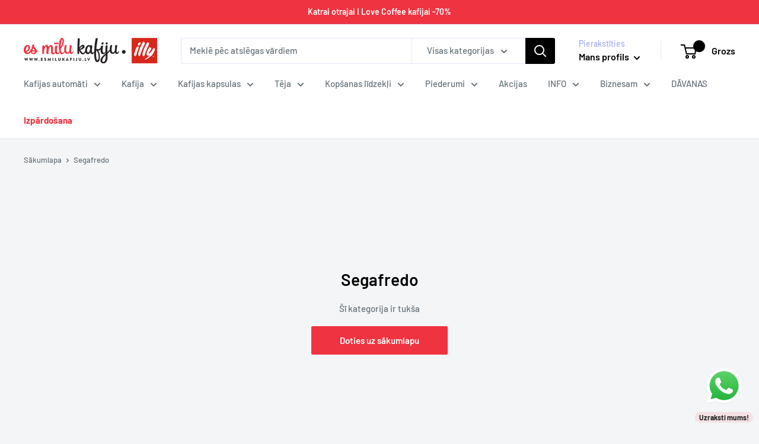

--- FILE ---
content_type: text/html; charset=utf-8
request_url: https://www.esmilukafiju.lv/collections/segafredo
body_size: 46651
content:






<!doctype html>

<html class="no-js" lang="lv"> 
  <head>
    
    <meta name="ahrefs-site-verification" content="8fea291f2a4ce21f047c6c00466ab502e4b9fa1b653bfec996b4b9cd7508d101">
    <script type="text/javascript">
    (function(c,l,a,r,i,t,y){
        c[a]=c[a]||function(){(c[a].q=c[a].q||[]).push(arguments)};
        t=l.createElement(r);t.async=1;t.src="https://www.clarity.ms/tag/"+i;
        y=l.getElementsByTagName(r)[0];y.parentNode.insertBefore(t,y);
    })(window, document, "clarity", "script", "hqb39s7bds");
</script>
    <meta charset="utf-8">
    <meta name="viewport" content="width=device-width, initial-scale=1.0, height=device-height, minimum-scale=1.0, maximum-scale=1.0">
    <meta name="theme-color" content="#ef3340">
    
      
    
<title>Segafredo kafijas kapsulas no dažādiem reģioniem
</title><meta name="description" content="Augstas kvalitātes itāļu kafijas kapsulas no viskvalitatīvākajām kafijas pupiņām. Segafredo ir pasaules slavens kafijas zīmols ar augstu reputāciju.">
      <link rel="canonical" href="https://www.esmilukafiju.lv/collections/segafredo">
    
<link rel="alternate" href="https://www.esmilukafiju.lv/collections/segafredo" hreflang="x-default">
          <link rel="alternate" href="https://www.esmilukafiju.lv/collections/segafredo" hreflang="lv-LV">
          <link rel="alternate" href="https://www.esmilukafiju.lv/collections/segafredo" hreflang="LV">
          <link rel="alternate" href="https://asmyliukava.lt/collections/segafredo" hreflang="lt-LT">
          <link rel="alternate" href="https://asmyliukava.lt/collections/segafredo" hreflang="LT"><link rel="shortcut icon" href="//www.esmilukafiju.lv/cdn/shop/files/emk_avatar_3_96x96.jpg?v=1738659191" type="image/png"><link rel="preload" as="style" href="//www.esmilukafiju.lv/cdn/shop/t/16/assets/theme.css?v=169392241649634077511759306530">
    <link rel="preload" as="style" href="//www.esmilukafiju.lv/cdn/shop/t/16/assets/theme.product.css?v=10735678915652006991696226916">
    <link rel="preload" as="script" href="//www.esmilukafiju.lv/cdn/shop/t/16/assets/theme.min.js?v=37545569348078916151684436958">
    <link rel="preload" as="script" href="//www.esmilukafiju.lv/cdn/shop/t/16/assets/mini-cart.js?v=147690157569329973381751881031">
    <link rel="preconnect" href="https://cdn.shopify.com">
    <link rel="preconnect" href="https://fonts.shopifycdn.com">
    <link rel="dns-prefetch" href="https://productreviews.shopifycdn.com">
    <link rel="dns-prefetch" href="https://ajax.googleapis.com">
    <link rel="dns-prefetch" href="https://maps.googleapis.com">
    <link rel="dns-prefetch" href="https://maps.gstatic.com">

    <meta name="google-site-verification" content="Vxm5YQXxyNWe5xQi_Ez6QIiRkt8TKR4mCUYOJ0d3cUs" />

    
<meta property="og:type" content="website">
  <meta property="og:title" content="Segafredo">
  <meta property="og:image" content="http://www.esmilukafiju.lv/cdn/shop/collections/SZ010218_vide.jpg?v=1756388095">
  <meta property="og:image:secure_url" content="https://www.esmilukafiju.lv/cdn/shop/collections/SZ010218_vide.jpg?v=1756388095">
  <meta property="og:image:width" content="">
  <meta property="og:image:height" content=""><meta property="og:description" content="Augstas kvalitātes itāļu kafijas kapsulas no viskvalitatīvākajām kafijas pupiņām. Segafredo ir pasaules slavens kafijas zīmols ar augstu reputāciju."><meta property="og:url" content="https://www.esmilukafiju.lv/collections/segafredo">
<meta property="og:site_name" content="Es mīlu kafiju">
  <meta name="twitter:site" content="@esmilukafiju_lv">

<meta name="twitter:card" content="summary">
  <meta name="twitter:title" content="Segafredo">
  <meta name="twitter:description" content="Augstas kvalitātes itāļu kafijas kapsulas no viskvalitatīvākajām kafijas pupiņām. Segafredo ir pasaules slavens kafijas zīmols ar augstu reputāciju.">
  <meta name="twitter:image" content="https://www.esmilukafiju.lv/cdn/shop/collections/SZ010218_vide_600x600_crop_center.jpg">
    <link rel="preload" href="//www.esmilukafiju.lv/cdn/fonts/barlow/barlow_n6.329f582a81f63f125e63c20a5a80ae9477df68e1.woff2" as="font" type="font/woff2" crossorigin><link rel="preload" href="//www.esmilukafiju.lv/cdn/fonts/barlow/barlow_n5.a193a1990790eba0cc5cca569d23799830e90f07.woff2" as="font" type="font/woff2" crossorigin><style>
  @font-face {
  font-family: Barlow;
  font-weight: 600;
  font-style: normal;
  font-display: swap;
  src: url("//www.esmilukafiju.lv/cdn/fonts/barlow/barlow_n6.329f582a81f63f125e63c20a5a80ae9477df68e1.woff2") format("woff2"),
       url("//www.esmilukafiju.lv/cdn/fonts/barlow/barlow_n6.0163402e36247bcb8b02716880d0b39568412e9e.woff") format("woff");
}

  @font-face {
  font-family: Barlow;
  font-weight: 500;
  font-style: normal;
  font-display: swap;
  src: url("//www.esmilukafiju.lv/cdn/fonts/barlow/barlow_n5.a193a1990790eba0cc5cca569d23799830e90f07.woff2") format("woff2"),
       url("//www.esmilukafiju.lv/cdn/fonts/barlow/barlow_n5.ae31c82169b1dc0715609b8cc6a610b917808358.woff") format("woff");
}

@font-face {
  font-family: Barlow;
  font-weight: 600;
  font-style: normal;
  font-display: swap;
  src: url("//www.esmilukafiju.lv/cdn/fonts/barlow/barlow_n6.329f582a81f63f125e63c20a5a80ae9477df68e1.woff2") format("woff2"),
       url("//www.esmilukafiju.lv/cdn/fonts/barlow/barlow_n6.0163402e36247bcb8b02716880d0b39568412e9e.woff") format("woff");
}

@font-face {
  font-family: Barlow;
  font-weight: 600;
  font-style: italic;
  font-display: swap;
  src: url("//www.esmilukafiju.lv/cdn/fonts/barlow/barlow_i6.5a22bd20fb27bad4d7674cc6e666fb9c77d813bb.woff2") format("woff2"),
       url("//www.esmilukafiju.lv/cdn/fonts/barlow/barlow_i6.1c8787fcb59f3add01a87f21b38c7ef797e3b3a1.woff") format("woff");
}


  @font-face {
  font-family: Barlow;
  font-weight: 700;
  font-style: normal;
  font-display: swap;
  src: url("//www.esmilukafiju.lv/cdn/fonts/barlow/barlow_n7.691d1d11f150e857dcbc1c10ef03d825bc378d81.woff2") format("woff2"),
       url("//www.esmilukafiju.lv/cdn/fonts/barlow/barlow_n7.4fdbb1cb7da0e2c2f88492243ffa2b4f91924840.woff") format("woff");
}

  @font-face {
  font-family: Barlow;
  font-weight: 500;
  font-style: italic;
  font-display: swap;
  src: url("//www.esmilukafiju.lv/cdn/fonts/barlow/barlow_i5.714d58286997b65cd479af615cfa9bb0a117a573.woff2") format("woff2"),
       url("//www.esmilukafiju.lv/cdn/fonts/barlow/barlow_i5.0120f77e6447d3b5df4bbec8ad8c2d029d87fb21.woff") format("woff");
}

  @font-face {
  font-family: Barlow;
  font-weight: 700;
  font-style: italic;
  font-display: swap;
  src: url("//www.esmilukafiju.lv/cdn/fonts/barlow/barlow_i7.50e19d6cc2ba5146fa437a5a7443c76d5d730103.woff2") format("woff2"),
       url("//www.esmilukafiju.lv/cdn/fonts/barlow/barlow_i7.47e9f98f1b094d912e6fd631cc3fe93d9f40964f.woff") format("woff");
}


  :root {
    --default-text-font-size : 15px;
    --base-text-font-size    : 15px;
    --heading-font-family    : Barlow, sans-serif;
    --heading-font-weight    : 600;
    --heading-font-style     : normal;
    --text-font-family       : Barlow, sans-serif;
    --text-font-weight       : 500;
    --text-font-style        : normal;
    --text-font-bolder-weight: 600;
    --text-link-decoration   : underline;

    --text-color               : #677279;
    --text-color-rgb           : 103, 114, 121;
    --heading-color            : #000000;
    --border-color             : #e1e3e4;
    --border-color-rgb         : 225, 227, 228;
    --form-border-color        : #d4d6d8;
    --accent-color             : #ef3340;
    --accent-color-rgb         : 239, 51, 64;
    --link-color               : #ef3340;
    --link-color-hover         : #c6101c;
    --background               : #f3f5f6;
    --secondary-background     : #ffffff;
    --secondary-background-rgb : 255, 255, 255;
    --accent-background        : rgba(239, 51, 64, 0.08);

    --input-background: #ffffff;

    --error-color       : #ef3340;
    --error-background  : rgba(239, 51, 64, 0.07);
    --success-color     : #008a00;
    --success-background: rgba(0, 138, 0, 0.11);

    --primary-button-background      : #ef3340;
    --primary-button-background-rgb  : 239, 51, 64;
    --primary-button-text-color      : #ffffff;
    --secondary-button-background    : #ef3340;
    --secondary-button-background-rgb: 239, 51, 64;
    --secondary-button-text-color    : #ffffff;

    --header-background      : #ffffff;
    --header-text-color      : #000000;
    --header-light-text-color: #a3afef;
    --header-border-color    : rgba(163, 175, 239, 0.3);
    --header-accent-color    : #000000;

    --footer-background-color:    #f3f5f6;
    --footer-heading-text-color:  #1e2d7d;
    --footer-body-text-color:     #677279;
    --footer-body-text-color-rgb: 103, 114, 121;
    --footer-accent-color:        #000000;
    --footer-accent-color-rgb:    0, 0, 0;
    --footer-border:              1px solid var(--border-color);
    
    --flickity-arrow-color: #abb1b4;--product-on-sale-accent           : #ef3340;
    --product-on-sale-accent-rgb       : 239, 51, 64;
    --product-on-sale-color            : #ffffff;
    --product-in-stock-color           : #008a00;
    --product-low-stock-color          : #ee0000;
    --product-sold-out-color           : #8a9297;
    --product-custom-label-1-background: #008a00;
    --product-custom-label-1-color     : #ffffff;
    --product-custom-label-2-background: #00a500;
    --product-custom-label-2-color     : #ffffff;
    --product-review-star-color        : #ffbd00;

    --mobile-container-gutter : 20px;
    --desktop-container-gutter: 40px;

    /* Shopify related variables */
    --payment-terms-background-color: #f3f5f6;
  }
</style>

<script>
  // IE11 does not have support for CSS variables, so we have to polyfill them
  if (!(((window || {}).CSS || {}).supports && window.CSS.supports('(--a: 0)'))) {
    const script = document.createElement('script');
    script.type = 'text/javascript';
    script.src = 'https://cdn.jsdelivr.net/npm/css-vars-ponyfill@2';
    script.onload = function() {
      cssVars({});
    };

    document.getElementsByTagName('head')[0].appendChild(script);
  }
</script>


    <script>window.performance && window.performance.mark && window.performance.mark('shopify.content_for_header.start');</script><meta name="google-site-verification" content="U2zVMRN7YGLCA9G6z6YOPkm61q2OCYd2vzqwPgOLKCU">
<meta id="shopify-digital-wallet" name="shopify-digital-wallet" content="/14213349430/digital_wallets/dialog">
<meta name="shopify-checkout-api-token" content="dcdd3207a701b7cdc49d4de2f2deae5a">
<meta id="in-context-paypal-metadata" data-shop-id="14213349430" data-venmo-supported="false" data-environment="production" data-locale="en_US" data-paypal-v4="true" data-currency="EUR">
<link rel="alternate" type="application/atom+xml" title="Feed" href="/collections/segafredo.atom" />
<link rel="alternate" type="application/json+oembed" href="https://www.esmilukafiju.lv/collections/segafredo.oembed">
<script async="async" src="/checkouts/internal/preloads.js?locale=lv-LV"></script>
<script id="shopify-features" type="application/json">{"accessToken":"dcdd3207a701b7cdc49d4de2f2deae5a","betas":["rich-media-storefront-analytics"],"domain":"www.esmilukafiju.lv","predictiveSearch":true,"shopId":14213349430,"locale":"en"}</script>
<script>var Shopify = Shopify || {};
Shopify.shop = "emkbaltic.myshopify.com";
Shopify.locale = "lv";
Shopify.currency = {"active":"EUR","rate":"1.0"};
Shopify.country = "LV";
Shopify.theme = {"name":"LIVE (17.05.23) - Warehouse theme launch","id":136570142977,"schema_name":"Warehouse","schema_version":"4.0.1","theme_store_id":871,"role":"main"};
Shopify.theme.handle = "null";
Shopify.theme.style = {"id":null,"handle":null};
Shopify.cdnHost = "www.esmilukafiju.lv/cdn";
Shopify.routes = Shopify.routes || {};
Shopify.routes.root = "/";</script>
<script type="module">!function(o){(o.Shopify=o.Shopify||{}).modules=!0}(window);</script>
<script>!function(o){function n(){var o=[];function n(){o.push(Array.prototype.slice.apply(arguments))}return n.q=o,n}var t=o.Shopify=o.Shopify||{};t.loadFeatures=n(),t.autoloadFeatures=n()}(window);</script>
<script id="shop-js-analytics" type="application/json">{"pageType":"collection"}</script>
<script defer="defer" async type="module" src="//www.esmilukafiju.lv/cdn/shopifycloud/shop-js/modules/v2/client.init-shop-cart-sync_BT-GjEfc.en.esm.js"></script>
<script defer="defer" async type="module" src="//www.esmilukafiju.lv/cdn/shopifycloud/shop-js/modules/v2/chunk.common_D58fp_Oc.esm.js"></script>
<script defer="defer" async type="module" src="//www.esmilukafiju.lv/cdn/shopifycloud/shop-js/modules/v2/chunk.modal_xMitdFEc.esm.js"></script>
<script type="module">
  await import("//www.esmilukafiju.lv/cdn/shopifycloud/shop-js/modules/v2/client.init-shop-cart-sync_BT-GjEfc.en.esm.js");
await import("//www.esmilukafiju.lv/cdn/shopifycloud/shop-js/modules/v2/chunk.common_D58fp_Oc.esm.js");
await import("//www.esmilukafiju.lv/cdn/shopifycloud/shop-js/modules/v2/chunk.modal_xMitdFEc.esm.js");

  window.Shopify.SignInWithShop?.initShopCartSync?.({"fedCMEnabled":true,"windoidEnabled":true});

</script>
<script>(function() {
  var isLoaded = false;
  function asyncLoad() {
    if (isLoaded) return;
    isLoaded = true;
    var urls = ["https:\/\/cdn.nfcube.com\/675b63e9e618f57de901810391d87d87.js?shop=emkbaltic.myshopify.com","https:\/\/cdn.s3.pop-convert.com\/pcjs.production.min.js?unique_id=emkbaltic.myshopify.com\u0026shop=emkbaltic.myshopify.com","https:\/\/script.pop-convert.com\/new-micro\/production.pc.min.js?unique_id=emkbaltic.myshopify.com\u0026shop=emkbaltic.myshopify.com","https:\/\/dashboard.mailerlite.com\/shopify\/16915\/280909?shop=emkbaltic.myshopify.com","\/\/cdn.shopify.com\/proxy\/6724feedd941858982b332b979ef2e48aa56411cd7377ca9de29e56523cf1de2\/shopify-script-tags.s3.eu-west-1.amazonaws.com\/smartseo\/instantpage.js?shop=emkbaltic.myshopify.com\u0026sp-cache-control=cHVibGljLCBtYXgtYWdlPTkwMA","https:\/\/omnisnippet1.com\/platforms\/shopify.js?source=scriptTag\u0026v=2025-12-12T13\u0026shop=emkbaltic.myshopify.com"];
    for (var i = 0; i < urls.length; i++) {
      var s = document.createElement('script');
      s.type = 'text/javascript';
      s.async = true;
      s.src = urls[i];
      var x = document.getElementsByTagName('script')[0];
      x.parentNode.insertBefore(s, x);
    }
  };
  if(window.attachEvent) {
    window.attachEvent('onload', asyncLoad);
  } else {
    window.addEventListener('load', asyncLoad, false);
  }
})();</script>
<script id="__st">var __st={"a":14213349430,"offset":7200,"reqid":"b6f97221-41ac-4a61-bb50-2d1100b74ae4-1769111948","pageurl":"www.esmilukafiju.lv\/collections\/segafredo","u":"0b5f83d10ab5","p":"collection","rtyp":"collection","rid":84776878134};</script>
<script>window.ShopifyPaypalV4VisibilityTracking = true;</script>
<script id="captcha-bootstrap">!function(){'use strict';const t='contact',e='account',n='new_comment',o=[[t,t],['blogs',n],['comments',n],[t,'customer']],c=[[e,'customer_login'],[e,'guest_login'],[e,'recover_customer_password'],[e,'create_customer']],r=t=>t.map((([t,e])=>`form[action*='/${t}']:not([data-nocaptcha='true']) input[name='form_type'][value='${e}']`)).join(','),a=t=>()=>t?[...document.querySelectorAll(t)].map((t=>t.form)):[];function s(){const t=[...o],e=r(t);return a(e)}const i='password',u='form_key',d=['recaptcha-v3-token','g-recaptcha-response','h-captcha-response',i],f=()=>{try{return window.sessionStorage}catch{return}},m='__shopify_v',_=t=>t.elements[u];function p(t,e,n=!1){try{const o=window.sessionStorage,c=JSON.parse(o.getItem(e)),{data:r}=function(t){const{data:e,action:n}=t;return t[m]||n?{data:e,action:n}:{data:t,action:n}}(c);for(const[e,n]of Object.entries(r))t.elements[e]&&(t.elements[e].value=n);n&&o.removeItem(e)}catch(o){console.error('form repopulation failed',{error:o})}}const l='form_type',E='cptcha';function T(t){t.dataset[E]=!0}const w=window,h=w.document,L='Shopify',v='ce_forms',y='captcha';let A=!1;((t,e)=>{const n=(g='f06e6c50-85a8-45c8-87d0-21a2b65856fe',I='https://cdn.shopify.com/shopifycloud/storefront-forms-hcaptcha/ce_storefront_forms_captcha_hcaptcha.v1.5.2.iife.js',D={infoText:'Protected by hCaptcha',privacyText:'Privacy',termsText:'Terms'},(t,e,n)=>{const o=w[L][v],c=o.bindForm;if(c)return c(t,g,e,D).then(n);var r;o.q.push([[t,g,e,D],n]),r=I,A||(h.body.append(Object.assign(h.createElement('script'),{id:'captcha-provider',async:!0,src:r})),A=!0)});var g,I,D;w[L]=w[L]||{},w[L][v]=w[L][v]||{},w[L][v].q=[],w[L][y]=w[L][y]||{},w[L][y].protect=function(t,e){n(t,void 0,e),T(t)},Object.freeze(w[L][y]),function(t,e,n,w,h,L){const[v,y,A,g]=function(t,e,n){const i=e?o:[],u=t?c:[],d=[...i,...u],f=r(d),m=r(i),_=r(d.filter((([t,e])=>n.includes(e))));return[a(f),a(m),a(_),s()]}(w,h,L),I=t=>{const e=t.target;return e instanceof HTMLFormElement?e:e&&e.form},D=t=>v().includes(t);t.addEventListener('submit',(t=>{const e=I(t);if(!e)return;const n=D(e)&&!e.dataset.hcaptchaBound&&!e.dataset.recaptchaBound,o=_(e),c=g().includes(e)&&(!o||!o.value);(n||c)&&t.preventDefault(),c&&!n&&(function(t){try{if(!f())return;!function(t){const e=f();if(!e)return;const n=_(t);if(!n)return;const o=n.value;o&&e.removeItem(o)}(t);const e=Array.from(Array(32),(()=>Math.random().toString(36)[2])).join('');!function(t,e){_(t)||t.append(Object.assign(document.createElement('input'),{type:'hidden',name:u})),t.elements[u].value=e}(t,e),function(t,e){const n=f();if(!n)return;const o=[...t.querySelectorAll(`input[type='${i}']`)].map((({name:t})=>t)),c=[...d,...o],r={};for(const[a,s]of new FormData(t).entries())c.includes(a)||(r[a]=s);n.setItem(e,JSON.stringify({[m]:1,action:t.action,data:r}))}(t,e)}catch(e){console.error('failed to persist form',e)}}(e),e.submit())}));const S=(t,e)=>{t&&!t.dataset[E]&&(n(t,e.some((e=>e===t))),T(t))};for(const o of['focusin','change'])t.addEventListener(o,(t=>{const e=I(t);D(e)&&S(e,y())}));const B=e.get('form_key'),M=e.get(l),P=B&&M;t.addEventListener('DOMContentLoaded',(()=>{const t=y();if(P)for(const e of t)e.elements[l].value===M&&p(e,B);[...new Set([...A(),...v().filter((t=>'true'===t.dataset.shopifyCaptcha))])].forEach((e=>S(e,t)))}))}(h,new URLSearchParams(w.location.search),n,t,e,['guest_login'])})(!0,!0)}();</script>
<script integrity="sha256-4kQ18oKyAcykRKYeNunJcIwy7WH5gtpwJnB7kiuLZ1E=" data-source-attribution="shopify.loadfeatures" defer="defer" src="//www.esmilukafiju.lv/cdn/shopifycloud/storefront/assets/storefront/load_feature-a0a9edcb.js" crossorigin="anonymous"></script>
<script data-source-attribution="shopify.dynamic_checkout.dynamic.init">var Shopify=Shopify||{};Shopify.PaymentButton=Shopify.PaymentButton||{isStorefrontPortableWallets:!0,init:function(){window.Shopify.PaymentButton.init=function(){};var t=document.createElement("script");t.src="https://www.esmilukafiju.lv/cdn/shopifycloud/portable-wallets/latest/portable-wallets.en.js",t.type="module",document.head.appendChild(t)}};
</script>
<script data-source-attribution="shopify.dynamic_checkout.buyer_consent">
  function portableWalletsHideBuyerConsent(e){var t=document.getElementById("shopify-buyer-consent"),n=document.getElementById("shopify-subscription-policy-button");t&&n&&(t.classList.add("hidden"),t.setAttribute("aria-hidden","true"),n.removeEventListener("click",e))}function portableWalletsShowBuyerConsent(e){var t=document.getElementById("shopify-buyer-consent"),n=document.getElementById("shopify-subscription-policy-button");t&&n&&(t.classList.remove("hidden"),t.removeAttribute("aria-hidden"),n.addEventListener("click",e))}window.Shopify?.PaymentButton&&(window.Shopify.PaymentButton.hideBuyerConsent=portableWalletsHideBuyerConsent,window.Shopify.PaymentButton.showBuyerConsent=portableWalletsShowBuyerConsent);
</script>
<script data-source-attribution="shopify.dynamic_checkout.cart.bootstrap">document.addEventListener("DOMContentLoaded",(function(){function t(){return document.querySelector("shopify-accelerated-checkout-cart, shopify-accelerated-checkout")}if(t())Shopify.PaymentButton.init();else{new MutationObserver((function(e,n){t()&&(Shopify.PaymentButton.init(),n.disconnect())})).observe(document.body,{childList:!0,subtree:!0})}}));
</script>
<script id='scb4127' type='text/javascript' async='' src='https://www.esmilukafiju.lv/cdn/shopifycloud/privacy-banner/storefront-banner.js'></script><link id="shopify-accelerated-checkout-styles" rel="stylesheet" media="screen" href="https://www.esmilukafiju.lv/cdn/shopifycloud/portable-wallets/latest/accelerated-checkout-backwards-compat.css" crossorigin="anonymous">
<style id="shopify-accelerated-checkout-cart">
        #shopify-buyer-consent {
  margin-top: 1em;
  display: inline-block;
  width: 100%;
}

#shopify-buyer-consent.hidden {
  display: none;
}

#shopify-subscription-policy-button {
  background: none;
  border: none;
  padding: 0;
  text-decoration: underline;
  font-size: inherit;
  cursor: pointer;
}

#shopify-subscription-policy-button::before {
  box-shadow: none;
}

      </style>

<script>window.performance && window.performance.mark && window.performance.mark('shopify.content_for_header.end');</script>

    <link rel="stylesheet" href="//www.esmilukafiju.lv/cdn/shop/t/16/assets/theme.css?v=169392241649634077511759306530">
    <link rel="stylesheet" href="//www.esmilukafiju.lv/cdn/shop/t/16/assets/theme.product.css?v=10735678915652006991696226916">

    
    
    

    


  <script type="application/ld+json">
  {
    "@context": "https://schema.org",
    "@type": "BreadcrumbList",
  "itemListElement": [{
      "@type": "ListItem",
      "position": 1,
      "name": "Sākumlapa",
      "item": "https://www.esmilukafiju.lv"
    },{
          "@type": "ListItem",
          "position": 2,
          "name": "Segafredo",
          "item": "https://www.esmilukafiju.lv/collections/segafredo"
        }]
  }
  </script>





    <script>
      // This allows to expose several variables to the global scope, to be used in scripts
      window.theme = {
        pageType: "collection",
        cartCount: 0,
        moneyFormat: "€{{amount_with_comma_separator}}",
        moneyWithCurrencyFormat: "€{{amount_with_comma_separator}} EUR",
        currencyCodeEnabled: false,
        showDiscount: true,
        discountMode: "saving",
        cartType: "drawer"
      };

      window.routes = {
        rootUrl: "\/",
        rootUrlWithoutSlash: '',
        cartUrl: "\/cart",
        cartAddUrl: "\/cart\/add",
        cartChangeUrl: "\/cart\/change",
        searchUrl: "\/search",
        productRecommendationsUrl: "\/recommendations\/products"
      };

      window.languages = {
        productRegularPrice: "Standarta cena",
        productSalePrice: "Akcijas cena",
        collectionOnSaleLabel: "Ietaupi {{savings}}",
        productFormUnavailable: "Nav pieejams",
        productFormAddToCart: "Pievienot grozam",
        productFormPreOrder: "Pasūtīt",
        productFormSoldOut: "Izpārdots",
        productAdded: "Produkts ievietots grozā",
        productAddedShort: "Pievienots",
        shippingEstimatorNoResults: "No shipping could be found for your address.",
        shippingEstimatorOneResult: "There is one shipping rate for your address:",
        shippingEstimatorMultipleResults: "There are {{count}} shipping rates for your address:",
        shippingEstimatorErrors: "There are some errors:"
      };

      document.documentElement.className = document.documentElement.className.replace('no-js', 'js');
    </script><script src="//www.esmilukafiju.lv/cdn/shop/t/16/assets/theme.min.js?v=37545569348078916151684436958" defer></script>
    <script src="//www.esmilukafiju.lv/cdn/shop/t/16/assets/custom.js?v=102476495355921946141678284536" defer></script><script>
        (function () {
          window.onpageshow = function() {
            // We force re-freshing the cart content onpageshow, as most browsers will serve a cache copy when hitting the
            // back button, which cause staled data
            document.documentElement.dispatchEvent(new CustomEvent('cart:refresh', {
              bubbles: true,
              detail: {scrollToTop: false}
            }));
          };
        })();
      </script>
      <!-- Google Tag Manager -->
      <script>(function(w,d,s,l,i){w[l]=w[l]||[];w[l].push({'gtm.start':
      new Date().getTime(),event:'gtm.js'});var f=d.getElementsByTagName(s)[0],
      j=d.createElement(s),dl=l!='dataLayer'?'&l='+l:'';j.async=true;j.src=
      'https://www.googletagmanager.com/gtm.js?id='+i+dl;f.parentNode.insertBefore(j,f);
      })(window,document,'script','dataLayer','GTM-TH3NLQ9');</script>
      <!-- End Google Tag Manager -->
    

    
<script>
      window.dataLayer = window.dataLayer || [];
      dataLayer.push({
        'event': 'view_item_list',
        'ecommerce': {
          'items': [
            
          ]
        }
      });
    </script><!-- BEGIN app block: shopify://apps/smart-seo/blocks/smartseo/7b0a6064-ca2e-4392-9a1d-8c43c942357b --><meta name="smart-seo-integrated" content="true" /><!-- metatagsSavedToSEOFields: true --><!-- BEGIN app snippet: smartseo.custom.schemas.jsonld --><!-- END app snippet --><!-- BEGIN app snippet: smartseo.collection.jsonld -->
<!--JSON-LD data generated by Smart SEO--><script type="application/ld+json">{"@context":"https://schema.org","@type":"ItemList","name":"Segafredo","url":"https://www.esmilukafiju.lv/collections/segafredo","description":"Augstas kvalitātes itāļu kafijas kapsulas no viskvalitatīvākajām kafijas pupiņām. Segafredo ir pasaules slavens kafijas zīmols ar augstu reputāciju.","image":"https://www.esmilukafiju.lv/cdn/shop/collections/SZ010218_vide.jpg?v=1756388095","mainEntityOfPage":{"@type":"CollectionPage","@id":"https://www.esmilukafiju.lv/collections/segafredo"},"itemListElement":[]}</script><!-- END app snippet --><!-- BEGIN app snippet: smartseo.no.index -->





<!-- END app snippet --><!-- END app block --><!-- BEGIN app block: shopify://apps/judge-me-reviews/blocks/judgeme_core/61ccd3b1-a9f2-4160-9fe9-4fec8413e5d8 --><!-- Start of Judge.me Core -->






<link rel="dns-prefetch" href="https://cdnwidget.judge.me">
<link rel="dns-prefetch" href="https://cdn.judge.me">
<link rel="dns-prefetch" href="https://cdn1.judge.me">
<link rel="dns-prefetch" href="https://api.judge.me">

<script data-cfasync='false' class='jdgm-settings-script'>window.jdgmSettings={"pagination":5,"disable_web_reviews":false,"badge_no_review_text":"Nav atsauksmju","badge_n_reviews_text":"{{ n }} atsauksmes","badge_star_color":"#fbcd0a","hide_badge_preview_if_no_reviews":true,"badge_hide_text":false,"enforce_center_preview_badge":false,"widget_title":"Pircēju atsauksmes","widget_open_form_text":"Rakstīt atsauksmi","widget_close_form_text":"Atcelt atsauksmi","widget_refresh_page_text":"Pārlādēt lapu","widget_summary_text":"Balstīts uz {{ number_of_reviews }} atsauksmēm","widget_no_review_text":"Vēl nav nevienas atsauksmes.","widget_name_field_text":"Vārds","widget_verified_name_field_text":"Vārds (publisks)","widget_name_placeholder_text":"Ievadi savu vārdu (publisks)","widget_required_field_error_text":"Šis lauks ir obligāts.","widget_email_field_text":"E-pasts","widget_verified_email_field_text":"E-pasts (netiek rādīts publiski)","widget_email_placeholder_text":"Ievadi savu e-pastu (netiek rādīts publiski)","widget_email_field_error_text":"Lūdzu ievadi derīgu e-pasta adresi.","widget_rating_field_text":"Novērtējums","widget_review_title_field_text":"Atsauksmes virsraksts","widget_review_title_placeholder_text":"Ievadi atsauksmes virsrakstu","widget_review_body_field_text":"Atsauksme","widget_review_body_placeholder_text":"Atstāj savu atsauksmi. Atsauksmes palīdzēs citiem pircējiem izdarīt savu izvēli, kā arī mums pašiem tā būs vērtīga informācija, lai izdarītu secinājumus vai vienkārši priecāties par labām atsauksmēm :)","widget_pictures_field_text":"Picture/Video (optional)","widget_submit_review_text":"Apstiprināt atsauksmi","widget_submit_verified_review_text":"Apstiprināt atsauksmi","widget_submit_success_msg_with_auto_publish":"Paldies par atsauksmes iesniegšanu! Lūdzu atjauno lapu pēc brīžā, lai redzētu savu pievienoto atsauksmi.","widget_submit_success_msg_no_auto_publish":"Paldies par atsauksmes iesniegšanu! Tava atsauksme tiks publicēta tiklīdz tā tiks apstiprināta.","widget_show_default_reviews_out_of_total_text":"Showing {{ n_reviews_shown }} out of {{ n_reviews }} reviews.","widget_show_all_link_text":"Show all","widget_show_less_link_text":"Show less","widget_author_said_text":"{{ reviewer_name }} said:","widget_days_text":"{{ n }} days ago","widget_weeks_text":"{{ n }} week/weeks ago","widget_months_text":"{{ n }} month/months ago","widget_years_text":"{{ n }} year/years ago","widget_yesterday_text":"Yesterday","widget_today_text":"Today","widget_replied_text":"\u003e\u003e {{ shop_name }} atbildēja:","widget_read_more_text":"Lasīt vairāk","widget_reviewer_name_as_initial":"last_initial","widget_rating_filter_color":"","widget_rating_filter_see_all_text":"Skatīt visas atsauksmes","widget_sorting_most_recent_text":"Jaunākās atsauksmes","widget_sorting_highest_rating_text":"Visaugstāk novērtētās","widget_sorting_lowest_rating_text":"Viszemāk novērtētās","widget_sorting_with_pictures_text":"Tikai atsauksmes ar bildēm","widget_sorting_most_helpful_text":"Visnoderīgākās atsauksmes","widget_open_question_form_text":"Uzdot jautājumu","widget_reviews_subtab_text":"Atsauksmes","widget_questions_subtab_text":"Jautājumi","widget_question_label_text":"Jautāt","widget_answer_label_text":"Atbildēt","widget_question_placeholder_text":"Ieraksti savi jautājumu","widget_submit_question_text":"Pievienot jautājumu","widget_question_submit_success_text":"Paldies par uzdoto jautājumu. Mēs dosim ziņu tiklīdz tas tiks atbildēts.","widget_star_color":"#fbcd0a","verified_badge_text":"Apstiprināts","verified_badge_bg_color":"#b1b1b1","verified_badge_text_color":"#ffffff","verified_badge_placement":"left-of-reviewer-name","widget_review_max_height":"","widget_hide_border":false,"widget_social_share":false,"widget_thumb":true,"widget_review_location_show":false,"widget_location_format":"country_iso_code","all_reviews_include_out_of_store_products":true,"all_reviews_out_of_store_text":"(out of store)","all_reviews_pagination":100,"all_reviews_product_name_prefix_text":"par","enable_review_pictures":false,"enable_question_anwser":false,"widget_theme":"carousel","review_date_format":"dd/mm/yyyy","default_sort_method":"most-helpful","widget_product_reviews_subtab_text":"Product Reviews","widget_shop_reviews_subtab_text":"Shop Reviews","widget_other_products_reviews_text":"Reviews for other products","widget_store_reviews_subtab_text":"Store reviews","widget_no_store_reviews_text":"This store hasn't received any reviews yet","widget_web_restriction_product_reviews_text":"This product hasn't received any reviews yet","widget_no_items_text":"No items found","widget_show_more_text":"Show more","widget_write_a_store_review_text":"Write a Store Review","widget_other_languages_heading":"Reviews in Other Languages","widget_translate_review_text":"Translate review to {{ language }}","widget_translating_review_text":"Translating...","widget_show_original_translation_text":"Show original ({{ language }})","widget_translate_review_failed_text":"Review couldn't be translated.","widget_translate_review_retry_text":"Retry","widget_translate_review_try_again_later_text":"Try again later","show_product_url_for_grouped_product":false,"widget_sorting_pictures_first_text":"Atsauksmes ar bildēm vispirms","show_pictures_on_all_rev_page_mobile":false,"show_pictures_on_all_rev_page_desktop":false,"floating_tab_hide_mobile_install_preference":false,"floating_tab_button_name":"★ Reviews","floating_tab_title":"Let customers speak for us","floating_tab_button_color":"","floating_tab_button_background_color":"","floating_tab_url":"","floating_tab_url_enabled":false,"floating_tab_tab_style":"text","all_reviews_text_badge_text":"Klienti novērtē mūs ar {{ shop.metafields.judgeme.all_reviews_rating | round: 1 }}/5 vērtējumu balstītu uz {{ shop.metafields.judgeme.all_reviews_count }} atsauksmēm.","all_reviews_text_badge_text_branded_style":"{{ shop.metafields.judgeme.all_reviews_rating | round: 1 }} out of 5 stars based on {{ shop.metafields.judgeme.all_reviews_count }} reviews","is_all_reviews_text_badge_a_link":false,"show_stars_for_all_reviews_text_badge":false,"all_reviews_text_badge_url":"","all_reviews_text_style":"text","all_reviews_text_color_style":"judgeme_brand_color","all_reviews_text_color":"#108474","all_reviews_text_show_jm_brand":true,"featured_carousel_show_header":true,"featured_carousel_title":"Ko saka mūsu klienti","testimonials_carousel_title":"Customers are saying","videos_carousel_title":"Real customer stories","cards_carousel_title":"Customers are saying","featured_carousel_count_text":"{{ n }} atsauksmes","featured_carousel_add_link_to_all_reviews_page":false,"featured_carousel_url":"","featured_carousel_show_images":true,"featured_carousel_autoslide_interval":5,"featured_carousel_arrows_on_the_sides":true,"featured_carousel_height":300,"featured_carousel_width":100,"featured_carousel_image_size":0,"featured_carousel_image_height":250,"featured_carousel_arrow_color":"#ef3340","verified_count_badge_style":"vintage","verified_count_badge_orientation":"horizontal","verified_count_badge_color_style":"judgeme_brand_color","verified_count_badge_color":"#108474","is_verified_count_badge_a_link":false,"verified_count_badge_url":"","verified_count_badge_show_jm_brand":true,"widget_rating_preset_default":5,"widget_first_sub_tab":"product-reviews","widget_show_histogram":true,"widget_histogram_use_custom_color":false,"widget_pagination_use_custom_color":false,"widget_star_use_custom_color":true,"widget_verified_badge_use_custom_color":true,"widget_write_review_use_custom_color":false,"picture_reminder_submit_button":"Upload Pictures","enable_review_videos":false,"mute_video_by_default":false,"widget_sorting_videos_first_text":"Atsausmes ar video vispirms","widget_review_pending_text":"Pending","featured_carousel_items_for_large_screen":3,"social_share_options_order":"Facebook,Twitter","remove_microdata_snippet":false,"disable_json_ld":false,"enable_json_ld_products":false,"preview_badge_show_question_text":false,"preview_badge_no_question_text":"No questions","preview_badge_n_question_text":"{{ number_of_questions }} question/questions","qa_badge_show_icon":false,"qa_badge_position":"same-row","remove_judgeme_branding":true,"widget_add_search_bar":false,"widget_search_bar_placeholder":"Meklēt atsauksmēs","widget_sorting_verified_only_text":"Verified only","featured_carousel_theme":"default","featured_carousel_show_rating":true,"featured_carousel_show_title":true,"featured_carousel_show_body":true,"featured_carousel_show_date":false,"featured_carousel_show_reviewer":true,"featured_carousel_show_product":false,"featured_carousel_header_background_color":"#108474","featured_carousel_header_text_color":"#ffffff","featured_carousel_name_product_separator":"reviewed","featured_carousel_full_star_background":"#108474","featured_carousel_empty_star_background":"#dadada","featured_carousel_vertical_theme_background":"#f9fafb","featured_carousel_verified_badge_enable":false,"featured_carousel_verified_badge_color":"#108474","featured_carousel_border_style":"round","featured_carousel_review_line_length_limit":3,"featured_carousel_more_reviews_button_text":"Read more reviews","featured_carousel_view_product_button_text":"View product","all_reviews_page_load_reviews_on":"scroll","all_reviews_page_load_more_text":"Load More Reviews","disable_fb_tab_reviews":false,"enable_ajax_cdn_cache":false,"widget_public_name_text":"displayed publicly like","default_reviewer_name":"John Smith","default_reviewer_name_has_non_latin":true,"widget_reviewer_anonymous":"Anonymous","medals_widget_title":"Judge.me Review Medals","medals_widget_background_color":"#f9fafb","medals_widget_position":"footer_all_pages","medals_widget_border_color":"#f9fafb","medals_widget_verified_text_position":"left","medals_widget_use_monochromatic_version":false,"medals_widget_elements_color":"#108474","show_reviewer_avatar":true,"widget_invalid_yt_video_url_error_text":"Not a YouTube video URL","widget_max_length_field_error_text":"Please enter no more than {0} characters.","widget_show_country_flag":false,"widget_show_collected_via_shop_app":true,"widget_verified_by_shop_badge_style":"light","widget_verified_by_shop_text":"Verified by Shop","widget_show_photo_gallery":false,"widget_load_with_code_splitting":true,"widget_ugc_install_preference":false,"widget_ugc_title":"Made by us, Shared by you","widget_ugc_subtitle":"Tag us to see your picture featured in our page","widget_ugc_arrows_color":"#ffffff","widget_ugc_primary_button_text":"Buy Now","widget_ugc_primary_button_background_color":"#108474","widget_ugc_primary_button_text_color":"#ffffff","widget_ugc_primary_button_border_width":"0","widget_ugc_primary_button_border_style":"none","widget_ugc_primary_button_border_color":"#108474","widget_ugc_primary_button_border_radius":"25","widget_ugc_secondary_button_text":"Load More","widget_ugc_secondary_button_background_color":"#ffffff","widget_ugc_secondary_button_text_color":"#108474","widget_ugc_secondary_button_border_width":"2","widget_ugc_secondary_button_border_style":"solid","widget_ugc_secondary_button_border_color":"#108474","widget_ugc_secondary_button_border_radius":"25","widget_ugc_reviews_button_text":"View Reviews","widget_ugc_reviews_button_background_color":"#ffffff","widget_ugc_reviews_button_text_color":"#108474","widget_ugc_reviews_button_border_width":"2","widget_ugc_reviews_button_border_style":"solid","widget_ugc_reviews_button_border_color":"#108474","widget_ugc_reviews_button_border_radius":"25","widget_ugc_reviews_button_link_to":"judgeme-reviews-page","widget_ugc_show_post_date":true,"widget_ugc_max_width":"800","widget_rating_metafield_value_type":true,"widget_primary_color":"#108474","widget_enable_secondary_color":false,"widget_secondary_color":"#edf5f5","widget_summary_average_rating_text":"{{ average_rating }} no 5","widget_media_grid_title":"Customer photos \u0026 videos","widget_media_grid_see_more_text":"See more","widget_round_style":true,"widget_show_product_medals":true,"widget_verified_by_judgeme_text":"Verified by Judge.me","widget_show_store_medals":true,"widget_verified_by_judgeme_text_in_store_medals":"Verified by Judge.me","widget_media_field_exceed_quantity_message":"Sorry, we can only accept {{ max_media }} for one review.","widget_media_field_exceed_limit_message":"{{ file_name }} is too large, please select a {{ media_type }} less than {{ size_limit }}MB.","widget_review_submitted_text":"Review Submitted!","widget_question_submitted_text":"Question Submitted!","widget_close_form_text_question":"Cancel","widget_write_your_answer_here_text":"Write your answer here","widget_enabled_branded_link":true,"widget_show_collected_by_judgeme":true,"widget_reviewer_name_color":"","widget_write_review_text_color":"","widget_write_review_bg_color":"","widget_collected_by_judgeme_text":"collected by Judge.me","widget_pagination_type":"load_more","widget_load_more_text":"Rādīt vairāk","widget_load_more_color":"#108474","widget_full_review_text":"Full Review","widget_read_more_reviews_text":"Read More Reviews","widget_read_questions_text":"Read Questions","widget_questions_and_answers_text":"Questions \u0026 Answers","widget_verified_by_text":"Verified by","widget_verified_text":"Verified","widget_number_of_reviews_text":"{{ number_of_reviews }} reviews","widget_back_button_text":"Back","widget_next_button_text":"Next","widget_custom_forms_filter_button":"Filters","custom_forms_style":"vertical","widget_show_review_information":false,"how_reviews_are_collected":"How reviews are collected?","widget_show_review_keywords":false,"widget_gdpr_statement":"How we use your data: We'll only contact you about the review you left, and only if necessary. By submitting your review, you agree to Judge.me's \u003ca href='https://judge.me/terms' target='_blank' rel='nofollow noopener'\u003eterms\u003c/a\u003e, \u003ca href='https://judge.me/privacy' target='_blank' rel='nofollow noopener'\u003eprivacy\u003c/a\u003e and \u003ca href='https://judge.me/content-policy' target='_blank' rel='nofollow noopener'\u003econtent\u003c/a\u003e policies.","widget_multilingual_sorting_enabled":false,"widget_translate_review_content_enabled":false,"widget_translate_review_content_method":"manual","popup_widget_review_selection":"automatically_with_pictures","popup_widget_round_border_style":true,"popup_widget_show_title":true,"popup_widget_show_body":true,"popup_widget_show_reviewer":false,"popup_widget_show_product":true,"popup_widget_show_pictures":true,"popup_widget_use_review_picture":true,"popup_widget_show_on_home_page":true,"popup_widget_show_on_product_page":true,"popup_widget_show_on_collection_page":true,"popup_widget_show_on_cart_page":true,"popup_widget_position":"bottom_left","popup_widget_first_review_delay":5,"popup_widget_duration":5,"popup_widget_interval":5,"popup_widget_review_count":5,"popup_widget_hide_on_mobile":true,"review_snippet_widget_round_border_style":true,"review_snippet_widget_card_color":"#FFFFFF","review_snippet_widget_slider_arrows_background_color":"#FFFFFF","review_snippet_widget_slider_arrows_color":"#000000","review_snippet_widget_star_color":"#108474","show_product_variant":false,"all_reviews_product_variant_label_text":"Variant: ","widget_show_verified_branding":false,"widget_ai_summary_title":"Customers say","widget_ai_summary_disclaimer":"AI-powered review summary based on recent customer reviews","widget_show_ai_summary":false,"widget_show_ai_summary_bg":false,"widget_show_review_title_input":true,"redirect_reviewers_invited_via_email":"review_widget","request_store_review_after_product_review":false,"request_review_other_products_in_order":false,"review_form_color_scheme":"default","review_form_corner_style":"square","review_form_star_color":{},"review_form_text_color":"#333333","review_form_background_color":"#ffffff","review_form_field_background_color":"#fafafa","review_form_button_color":{},"review_form_button_text_color":"#ffffff","review_form_modal_overlay_color":"#000000","review_content_screen_title_text":"How would you rate this product?","review_content_introduction_text":"We would love it if you would share a bit about your experience.","store_review_form_title_text":"How would you rate this store?","store_review_form_introduction_text":"We would love it if you would share a bit about your experience.","show_review_guidance_text":true,"one_star_review_guidance_text":"Poor","five_star_review_guidance_text":"Great","customer_information_screen_title_text":"About you","customer_information_introduction_text":"Please tell us more about you.","custom_questions_screen_title_text":"Your experience in more detail","custom_questions_introduction_text":"Here are a few questions to help us understand more about your experience.","review_submitted_screen_title_text":"Thanks for your review!","review_submitted_screen_thank_you_text":"We are processing it and it will appear on the store soon.","review_submitted_screen_email_verification_text":"Please confirm your email by clicking the link we just sent you. This helps us keep reviews authentic.","review_submitted_request_store_review_text":"Would you like to share your experience of shopping with us?","review_submitted_review_other_products_text":"Would you like to review these products?","store_review_screen_title_text":"Would you like to share your experience of shopping with us?","store_review_introduction_text":"We value your feedback and use it to improve. Please share any thoughts or suggestions you have.","reviewer_media_screen_title_picture_text":"Share a picture","reviewer_media_introduction_picture_text":"Upload a photo to support your review.","reviewer_media_screen_title_video_text":"Share a video","reviewer_media_introduction_video_text":"Upload a video to support your review.","reviewer_media_screen_title_picture_or_video_text":"Share a picture or video","reviewer_media_introduction_picture_or_video_text":"Upload a photo or video to support your review.","reviewer_media_youtube_url_text":"Paste your Youtube URL here","advanced_settings_next_step_button_text":"Next","advanced_settings_close_review_button_text":"Close","modal_write_review_flow":false,"write_review_flow_required_text":"Required","write_review_flow_privacy_message_text":"We respect your privacy.","write_review_flow_anonymous_text":"Post review as anonymous","write_review_flow_visibility_text":"This won't be visible to other customers.","write_review_flow_multiple_selection_help_text":"Select as many as you like","write_review_flow_single_selection_help_text":"Select one option","write_review_flow_required_field_error_text":"This field is required","write_review_flow_invalid_email_error_text":"Please enter a valid email address","write_review_flow_max_length_error_text":"Max. {{ max_length }} characters.","write_review_flow_media_upload_text":"\u003cb\u003eClick to upload\u003c/b\u003e or drag and drop","write_review_flow_gdpr_statement":"We'll only contact you about your review if necessary. By submitting your review, you agree to our \u003ca href='https://judge.me/terms' target='_blank' rel='nofollow noopener'\u003eterms and conditions\u003c/a\u003e and \u003ca href='https://judge.me/privacy' target='_blank' rel='nofollow noopener'\u003eprivacy policy\u003c/a\u003e.","rating_only_reviews_enabled":false,"show_negative_reviews_help_screen":false,"new_review_flow_help_screen_rating_threshold":3,"negative_review_resolution_screen_title_text":"Tell us more","negative_review_resolution_text":"Your experience matters to us. If there were issues with your purchase, we're here to help. Feel free to reach out to us, we'd love the opportunity to make things right.","negative_review_resolution_button_text":"Contact us","negative_review_resolution_proceed_with_review_text":"Leave a review","negative_review_resolution_subject":"Issue with purchase from {{ shop_name }}.{{ order_name }}","preview_badge_collection_page_install_status":false,"widget_review_custom_css":"","preview_badge_custom_css":"","preview_badge_stars_count":"5-stars","featured_carousel_custom_css":"","floating_tab_custom_css":"","all_reviews_widget_custom_css":"","medals_widget_custom_css":"","verified_badge_custom_css":"","all_reviews_text_custom_css":"","transparency_badges_collected_via_store_invite":false,"transparency_badges_from_another_provider":false,"transparency_badges_collected_from_store_visitor":false,"transparency_badges_collected_by_verified_review_provider":false,"transparency_badges_earned_reward":false,"transparency_badges_collected_via_store_invite_text":"Review collected via store invitation","transparency_badges_from_another_provider_text":"Review collected from another provider","transparency_badges_collected_from_store_visitor_text":"Review collected from a store visitor","transparency_badges_written_in_google_text":"Review written in Google","transparency_badges_written_in_etsy_text":"Review written in Etsy","transparency_badges_written_in_shop_app_text":"Review written in Shop App","transparency_badges_earned_reward_text":"Review earned a reward for future purchase","product_review_widget_per_page":10,"widget_store_review_label_text":"Review about the store","checkout_comment_extension_title_on_product_page":"Customer Comments","checkout_comment_extension_num_latest_comment_show":5,"checkout_comment_extension_format":"name_and_timestamp","checkout_comment_customer_name":"last_initial","checkout_comment_comment_notification":true,"preview_badge_collection_page_install_preference":false,"preview_badge_home_page_install_preference":false,"preview_badge_product_page_install_preference":false,"review_widget_install_preference":"","review_carousel_install_preference":false,"floating_reviews_tab_install_preference":"none","verified_reviews_count_badge_install_preference":false,"all_reviews_text_install_preference":false,"review_widget_best_location":false,"judgeme_medals_install_preference":false,"review_widget_revamp_enabled":false,"review_widget_qna_enabled":false,"review_widget_header_theme":"minimal","review_widget_widget_title_enabled":true,"review_widget_header_text_size":"medium","review_widget_header_text_weight":"regular","review_widget_average_rating_style":"compact","review_widget_bar_chart_enabled":true,"review_widget_bar_chart_type":"numbers","review_widget_bar_chart_style":"standard","review_widget_expanded_media_gallery_enabled":false,"review_widget_reviews_section_theme":"standard","review_widget_image_style":"thumbnails","review_widget_review_image_ratio":"square","review_widget_stars_size":"medium","review_widget_verified_badge":"standard_text","review_widget_review_title_text_size":"medium","review_widget_review_text_size":"medium","review_widget_review_text_length":"medium","review_widget_number_of_columns_desktop":3,"review_widget_carousel_transition_speed":5,"review_widget_custom_questions_answers_display":"always","review_widget_button_text_color":"#FFFFFF","review_widget_text_color":"#000000","review_widget_lighter_text_color":"#7B7B7B","review_widget_corner_styling":"soft","review_widget_review_word_singular":"review","review_widget_review_word_plural":"reviews","review_widget_voting_label":"Helpful?","review_widget_shop_reply_label":"Reply from {{ shop_name }}:","review_widget_filters_title":"Filters","qna_widget_question_word_singular":"Question","qna_widget_question_word_plural":"Questions","qna_widget_answer_reply_label":"Answer from {{ answerer_name }}:","qna_content_screen_title_text":"Ask a question about this product","qna_widget_question_required_field_error_text":"Please enter your question.","qna_widget_flow_gdpr_statement":"We'll only contact you about your question if necessary. By submitting your question, you agree to our \u003ca href='https://judge.me/terms' target='_blank' rel='nofollow noopener'\u003eterms and conditions\u003c/a\u003e and \u003ca href='https://judge.me/privacy' target='_blank' rel='nofollow noopener'\u003eprivacy policy\u003c/a\u003e.","qna_widget_question_submitted_text":"Thanks for your question!","qna_widget_close_form_text_question":"Close","qna_widget_question_submit_success_text":"We’ll notify you by email when your question is answered.","all_reviews_widget_v2025_enabled":false,"all_reviews_widget_v2025_header_theme":"default","all_reviews_widget_v2025_widget_title_enabled":true,"all_reviews_widget_v2025_header_text_size":"medium","all_reviews_widget_v2025_header_text_weight":"regular","all_reviews_widget_v2025_average_rating_style":"compact","all_reviews_widget_v2025_bar_chart_enabled":true,"all_reviews_widget_v2025_bar_chart_type":"numbers","all_reviews_widget_v2025_bar_chart_style":"standard","all_reviews_widget_v2025_expanded_media_gallery_enabled":false,"all_reviews_widget_v2025_show_store_medals":true,"all_reviews_widget_v2025_show_photo_gallery":true,"all_reviews_widget_v2025_show_review_keywords":false,"all_reviews_widget_v2025_show_ai_summary":false,"all_reviews_widget_v2025_show_ai_summary_bg":false,"all_reviews_widget_v2025_add_search_bar":false,"all_reviews_widget_v2025_default_sort_method":"most-recent","all_reviews_widget_v2025_reviews_per_page":10,"all_reviews_widget_v2025_reviews_section_theme":"default","all_reviews_widget_v2025_image_style":"thumbnails","all_reviews_widget_v2025_review_image_ratio":"square","all_reviews_widget_v2025_stars_size":"medium","all_reviews_widget_v2025_verified_badge":"bold_badge","all_reviews_widget_v2025_review_title_text_size":"medium","all_reviews_widget_v2025_review_text_size":"medium","all_reviews_widget_v2025_review_text_length":"medium","all_reviews_widget_v2025_number_of_columns_desktop":3,"all_reviews_widget_v2025_carousel_transition_speed":5,"all_reviews_widget_v2025_custom_questions_answers_display":"always","all_reviews_widget_v2025_show_product_variant":false,"all_reviews_widget_v2025_show_reviewer_avatar":true,"all_reviews_widget_v2025_reviewer_name_as_initial":"","all_reviews_widget_v2025_review_location_show":false,"all_reviews_widget_v2025_location_format":"","all_reviews_widget_v2025_show_country_flag":false,"all_reviews_widget_v2025_verified_by_shop_badge_style":"light","all_reviews_widget_v2025_social_share":false,"all_reviews_widget_v2025_social_share_options_order":"Facebook,Twitter,LinkedIn,Pinterest","all_reviews_widget_v2025_pagination_type":"standard","all_reviews_widget_v2025_button_text_color":"#FFFFFF","all_reviews_widget_v2025_text_color":"#000000","all_reviews_widget_v2025_lighter_text_color":"#7B7B7B","all_reviews_widget_v2025_corner_styling":"soft","all_reviews_widget_v2025_title":"Customer reviews","all_reviews_widget_v2025_ai_summary_title":"Customers say about this store","all_reviews_widget_v2025_no_review_text":"Be the first to write a review","platform":"shopify","branding_url":"https://app.judge.me/reviews/stores/www.esmilukafiju.lv","branding_text":"Powered by Judge.me","locale":"en","reply_name":"Es mīlu kafiju","widget_version":"3.0","footer":true,"autopublish":false,"review_dates":true,"enable_custom_form":false,"shop_use_review_site":true,"shop_locale":"en","enable_multi_locales_translations":true,"show_review_title_input":true,"review_verification_email_status":"always","can_be_branded":true,"reply_name_text":"Es Mīlu Kafiju"};</script> <style class='jdgm-settings-style'>﻿.jdgm-xx{left:0}:root{--jdgm-primary-color: #108474;--jdgm-secondary-color: rgba(16,132,116,0.1);--jdgm-star-color: #fbcd0a;--jdgm-write-review-text-color: white;--jdgm-write-review-bg-color: #108474;--jdgm-paginate-color: #108474;--jdgm-border-radius: 10;--jdgm-reviewer-name-color: #108474}.jdgm-histogram__bar-content{background-color:#108474}.jdgm-rev[data-verified-buyer=true] .jdgm-rev__icon.jdgm-rev__icon:after,.jdgm-rev__buyer-badge.jdgm-rev__buyer-badge{color:#ffffff;background-color:#b1b1b1}.jdgm-review-widget--small .jdgm-gallery.jdgm-gallery .jdgm-gallery__thumbnail-link:nth-child(8) .jdgm-gallery__thumbnail-wrapper.jdgm-gallery__thumbnail-wrapper:before{content:"See more"}@media only screen and (min-width: 768px){.jdgm-gallery.jdgm-gallery .jdgm-gallery__thumbnail-link:nth-child(8) .jdgm-gallery__thumbnail-wrapper.jdgm-gallery__thumbnail-wrapper:before{content:"See more"}}.jdgm-rev__thumb-btn{color:#108474}.jdgm-rev__thumb-btn:hover{opacity:0.8}.jdgm-rev__thumb-btn:not([disabled]):hover,.jdgm-rev__thumb-btn:hover,.jdgm-rev__thumb-btn:active,.jdgm-rev__thumb-btn:visited{color:#108474}.jdgm-preview-badge .jdgm-star.jdgm-star{color:#fbcd0a}.jdgm-prev-badge[data-average-rating='0.00']{display:none !important}.jdgm-author-fullname{display:none !important}.jdgm-author-all-initials{display:none !important}.jdgm-rev-widg__title{visibility:hidden}.jdgm-rev-widg__summary-text{visibility:hidden}.jdgm-prev-badge__text{visibility:hidden}.jdgm-rev__prod-link-prefix:before{content:'par'}.jdgm-rev__variant-label:before{content:'Variant: '}.jdgm-rev__out-of-store-text:before{content:'(out of store)'}@media only screen and (min-width: 768px){.jdgm-rev__pics .jdgm-rev_all-rev-page-picture-separator,.jdgm-rev__pics .jdgm-rev__product-picture{display:none}}@media only screen and (max-width: 768px){.jdgm-rev__pics .jdgm-rev_all-rev-page-picture-separator,.jdgm-rev__pics .jdgm-rev__product-picture{display:none}}.jdgm-preview-badge[data-template="product"]{display:none !important}.jdgm-preview-badge[data-template="collection"]{display:none !important}.jdgm-preview-badge[data-template="index"]{display:none !important}.jdgm-review-widget[data-from-snippet="true"]{display:none !important}.jdgm-verified-count-badget[data-from-snippet="true"]{display:none !important}.jdgm-carousel-wrapper[data-from-snippet="true"]{display:none !important}.jdgm-all-reviews-text[data-from-snippet="true"]{display:none !important}.jdgm-medals-section[data-from-snippet="true"]{display:none !important}.jdgm-ugc-media-wrapper[data-from-snippet="true"]{display:none !important}.jdgm-rev__transparency-badge[data-badge-type="review_collected_via_store_invitation"]{display:none !important}.jdgm-rev__transparency-badge[data-badge-type="review_collected_from_another_provider"]{display:none !important}.jdgm-rev__transparency-badge[data-badge-type="review_collected_from_store_visitor"]{display:none !important}.jdgm-rev__transparency-badge[data-badge-type="review_written_in_etsy"]{display:none !important}.jdgm-rev__transparency-badge[data-badge-type="review_written_in_google_business"]{display:none !important}.jdgm-rev__transparency-badge[data-badge-type="review_written_in_shop_app"]{display:none !important}.jdgm-rev__transparency-badge[data-badge-type="review_earned_for_future_purchase"]{display:none !important}.jdgm-review-snippet-widget .jdgm-rev-snippet-widget__cards-container .jdgm-rev-snippet-card{border-radius:8px;background:#fff}.jdgm-review-snippet-widget .jdgm-rev-snippet-widget__cards-container .jdgm-rev-snippet-card__rev-rating .jdgm-star{color:#108474}.jdgm-review-snippet-widget .jdgm-rev-snippet-widget__prev-btn,.jdgm-review-snippet-widget .jdgm-rev-snippet-widget__next-btn{border-radius:50%;background:#fff}.jdgm-review-snippet-widget .jdgm-rev-snippet-widget__prev-btn>svg,.jdgm-review-snippet-widget .jdgm-rev-snippet-widget__next-btn>svg{fill:#000}.jdgm-full-rev-modal.rev-snippet-widget .jm-mfp-container .jm-mfp-content,.jdgm-full-rev-modal.rev-snippet-widget .jm-mfp-container .jdgm-full-rev__icon,.jdgm-full-rev-modal.rev-snippet-widget .jm-mfp-container .jdgm-full-rev__pic-img,.jdgm-full-rev-modal.rev-snippet-widget .jm-mfp-container .jdgm-full-rev__reply{border-radius:8px}.jdgm-full-rev-modal.rev-snippet-widget .jm-mfp-container .jdgm-full-rev[data-verified-buyer="true"] .jdgm-full-rev__icon::after{border-radius:8px}.jdgm-full-rev-modal.rev-snippet-widget .jm-mfp-container .jdgm-full-rev .jdgm-rev__buyer-badge{border-radius:calc( 8px / 2 )}.jdgm-full-rev-modal.rev-snippet-widget .jm-mfp-container .jdgm-full-rev .jdgm-full-rev__replier::before{content:'Es mīlu kafiju'}.jdgm-full-rev-modal.rev-snippet-widget .jm-mfp-container .jdgm-full-rev .jdgm-full-rev__product-button{border-radius:calc( 8px * 6 )}
</style> <style class='jdgm-settings-style'></style> <script data-cfasync="false" type="text/javascript" async src="https://cdnwidget.judge.me/widget_v3/theme/carousel.js" id="judgeme_widget_carousel_js"></script>
<link id="judgeme_widget_carousel_css" rel="stylesheet" type="text/css" media="nope!" onload="this.media='all'" href="https://cdnwidget.judge.me/widget_v3/theme/carousel.css">

  
  
  
  <style class='jdgm-miracle-styles'>
  @-webkit-keyframes jdgm-spin{0%{-webkit-transform:rotate(0deg);-ms-transform:rotate(0deg);transform:rotate(0deg)}100%{-webkit-transform:rotate(359deg);-ms-transform:rotate(359deg);transform:rotate(359deg)}}@keyframes jdgm-spin{0%{-webkit-transform:rotate(0deg);-ms-transform:rotate(0deg);transform:rotate(0deg)}100%{-webkit-transform:rotate(359deg);-ms-transform:rotate(359deg);transform:rotate(359deg)}}@font-face{font-family:'JudgemeStar';src:url("[data-uri]") format("woff");font-weight:normal;font-style:normal}.jdgm-star{font-family:'JudgemeStar';display:inline !important;text-decoration:none !important;padding:0 4px 0 0 !important;margin:0 !important;font-weight:bold;opacity:1;-webkit-font-smoothing:antialiased;-moz-osx-font-smoothing:grayscale}.jdgm-star:hover{opacity:1}.jdgm-star:last-of-type{padding:0 !important}.jdgm-star.jdgm--on:before{content:"\e000"}.jdgm-star.jdgm--off:before{content:"\e001"}.jdgm-star.jdgm--half:before{content:"\e002"}.jdgm-widget *{margin:0;line-height:1.4;-webkit-box-sizing:border-box;-moz-box-sizing:border-box;box-sizing:border-box;-webkit-overflow-scrolling:touch}.jdgm-hidden{display:none !important;visibility:hidden !important}.jdgm-temp-hidden{display:none}.jdgm-spinner{width:40px;height:40px;margin:auto;border-radius:50%;border-top:2px solid #eee;border-right:2px solid #eee;border-bottom:2px solid #eee;border-left:2px solid #ccc;-webkit-animation:jdgm-spin 0.8s infinite linear;animation:jdgm-spin 0.8s infinite linear}.jdgm-prev-badge{display:block !important}

</style>


  
  
   


<script data-cfasync='false' class='jdgm-script'>
!function(e){window.jdgm=window.jdgm||{},jdgm.CDN_HOST="https://cdnwidget.judge.me/",jdgm.CDN_HOST_ALT="https://cdn2.judge.me/cdn/widget_frontend/",jdgm.API_HOST="https://api.judge.me/",jdgm.CDN_BASE_URL="https://cdn.shopify.com/extensions/019be6a6-320f-7c73-92c7-4f8bef39e89f/judgeme-extensions-312/assets/",
jdgm.docReady=function(d){(e.attachEvent?"complete"===e.readyState:"loading"!==e.readyState)?
setTimeout(d,0):e.addEventListener("DOMContentLoaded",d)},jdgm.loadCSS=function(d,t,o,a){
!o&&jdgm.loadCSS.requestedUrls.indexOf(d)>=0||(jdgm.loadCSS.requestedUrls.push(d),
(a=e.createElement("link")).rel="stylesheet",a.class="jdgm-stylesheet",a.media="nope!",
a.href=d,a.onload=function(){this.media="all",t&&setTimeout(t)},e.body.appendChild(a))},
jdgm.loadCSS.requestedUrls=[],jdgm.loadJS=function(e,d){var t=new XMLHttpRequest;
t.onreadystatechange=function(){4===t.readyState&&(Function(t.response)(),d&&d(t.response))},
t.open("GET",e),t.onerror=function(){if(e.indexOf(jdgm.CDN_HOST)===0&&jdgm.CDN_HOST_ALT!==jdgm.CDN_HOST){var f=e.replace(jdgm.CDN_HOST,jdgm.CDN_HOST_ALT);jdgm.loadJS(f,d)}},t.send()},jdgm.docReady((function(){(window.jdgmLoadCSS||e.querySelectorAll(
".jdgm-widget, .jdgm-all-reviews-page").length>0)&&(jdgmSettings.widget_load_with_code_splitting?
parseFloat(jdgmSettings.widget_version)>=3?jdgm.loadCSS(jdgm.CDN_HOST+"widget_v3/base.css"):
jdgm.loadCSS(jdgm.CDN_HOST+"widget/base.css"):jdgm.loadCSS(jdgm.CDN_HOST+"shopify_v2.css"),
jdgm.loadJS(jdgm.CDN_HOST+"loa"+"der.js"))}))}(document);
</script>
<noscript><link rel="stylesheet" type="text/css" media="all" href="https://cdnwidget.judge.me/shopify_v2.css"></noscript>

<!-- BEGIN app snippet: theme_fix_tags --><script>
  (function() {
    var jdgmThemeFixes = {"116251001008":{"html":"","css":"div#judgeme_product_reviews {\nposition: relative;\nmargin-bottom: 18px;\nbackground: var(--secondary-background);\nborder-top: 1px solid var(--border-color);\nborder-bottom: 1px solid var(--border-color);\n}\n\n@media screen and (min-width: 641px) {\ndiv#judgeme_product_reviews {\nmargin-bottom: 30px;\nborder-radius: 3px;\nborder: 1px solid var(--border-color);\n}\n}\n","js":""}};
    if (!jdgmThemeFixes) return;
    var thisThemeFix = jdgmThemeFixes[Shopify.theme.id];
    if (!thisThemeFix) return;

    if (thisThemeFix.html) {
      document.addEventListener("DOMContentLoaded", function() {
        var htmlDiv = document.createElement('div');
        htmlDiv.classList.add('jdgm-theme-fix-html');
        htmlDiv.innerHTML = thisThemeFix.html;
        document.body.append(htmlDiv);
      });
    };

    if (thisThemeFix.css) {
      var styleTag = document.createElement('style');
      styleTag.classList.add('jdgm-theme-fix-style');
      styleTag.innerHTML = thisThemeFix.css;
      document.head.append(styleTag);
    };

    if (thisThemeFix.js) {
      var scriptTag = document.createElement('script');
      scriptTag.classList.add('jdgm-theme-fix-script');
      scriptTag.innerHTML = thisThemeFix.js;
      document.head.append(scriptTag);
    };
  })();
</script>
<!-- END app snippet -->
<!-- End of Judge.me Core -->



<!-- END app block --><script src="https://cdn.shopify.com/extensions/19689677-6488-4a31-adf3-fcf4359c5fd9/forms-2295/assets/shopify-forms-loader.js" type="text/javascript" defer="defer"></script>
<script src="https://cdn.shopify.com/extensions/019be6a6-320f-7c73-92c7-4f8bef39e89f/judgeme-extensions-312/assets/loader.js" type="text/javascript" defer="defer"></script>
<script src="https://cdn.shopify.com/extensions/019be4d8-4fdd-770a-8682-478303c0dcf8/specification-and-compare-603/assets/spec-and-compare.js" type="text/javascript" defer="defer"></script>
<link href="https://monorail-edge.shopifysvc.com" rel="dns-prefetch">
<script>(function(){if ("sendBeacon" in navigator && "performance" in window) {try {var session_token_from_headers = performance.getEntriesByType('navigation')[0].serverTiming.find(x => x.name == '_s').description;} catch {var session_token_from_headers = undefined;}var session_cookie_matches = document.cookie.match(/_shopify_s=([^;]*)/);var session_token_from_cookie = session_cookie_matches && session_cookie_matches.length === 2 ? session_cookie_matches[1] : "";var session_token = session_token_from_headers || session_token_from_cookie || "";function handle_abandonment_event(e) {var entries = performance.getEntries().filter(function(entry) {return /monorail-edge.shopifysvc.com/.test(entry.name);});if (!window.abandonment_tracked && entries.length === 0) {window.abandonment_tracked = true;var currentMs = Date.now();var navigation_start = performance.timing.navigationStart;var payload = {shop_id: 14213349430,url: window.location.href,navigation_start,duration: currentMs - navigation_start,session_token,page_type: "collection"};window.navigator.sendBeacon("https://monorail-edge.shopifysvc.com/v1/produce", JSON.stringify({schema_id: "online_store_buyer_site_abandonment/1.1",payload: payload,metadata: {event_created_at_ms: currentMs,event_sent_at_ms: currentMs}}));}}window.addEventListener('pagehide', handle_abandonment_event);}}());</script>
<script id="web-pixels-manager-setup">(function e(e,d,r,n,o){if(void 0===o&&(o={}),!Boolean(null===(a=null===(i=window.Shopify)||void 0===i?void 0:i.analytics)||void 0===a?void 0:a.replayQueue)){var i,a;window.Shopify=window.Shopify||{};var t=window.Shopify;t.analytics=t.analytics||{};var s=t.analytics;s.replayQueue=[],s.publish=function(e,d,r){return s.replayQueue.push([e,d,r]),!0};try{self.performance.mark("wpm:start")}catch(e){}var l=function(){var e={modern:/Edge?\/(1{2}[4-9]|1[2-9]\d|[2-9]\d{2}|\d{4,})\.\d+(\.\d+|)|Firefox\/(1{2}[4-9]|1[2-9]\d|[2-9]\d{2}|\d{4,})\.\d+(\.\d+|)|Chrom(ium|e)\/(9{2}|\d{3,})\.\d+(\.\d+|)|(Maci|X1{2}).+ Version\/(15\.\d+|(1[6-9]|[2-9]\d|\d{3,})\.\d+)([,.]\d+|)( \(\w+\)|)( Mobile\/\w+|) Safari\/|Chrome.+OPR\/(9{2}|\d{3,})\.\d+\.\d+|(CPU[ +]OS|iPhone[ +]OS|CPU[ +]iPhone|CPU IPhone OS|CPU iPad OS)[ +]+(15[._]\d+|(1[6-9]|[2-9]\d|\d{3,})[._]\d+)([._]\d+|)|Android:?[ /-](13[3-9]|1[4-9]\d|[2-9]\d{2}|\d{4,})(\.\d+|)(\.\d+|)|Android.+Firefox\/(13[5-9]|1[4-9]\d|[2-9]\d{2}|\d{4,})\.\d+(\.\d+|)|Android.+Chrom(ium|e)\/(13[3-9]|1[4-9]\d|[2-9]\d{2}|\d{4,})\.\d+(\.\d+|)|SamsungBrowser\/([2-9]\d|\d{3,})\.\d+/,legacy:/Edge?\/(1[6-9]|[2-9]\d|\d{3,})\.\d+(\.\d+|)|Firefox\/(5[4-9]|[6-9]\d|\d{3,})\.\d+(\.\d+|)|Chrom(ium|e)\/(5[1-9]|[6-9]\d|\d{3,})\.\d+(\.\d+|)([\d.]+$|.*Safari\/(?![\d.]+ Edge\/[\d.]+$))|(Maci|X1{2}).+ Version\/(10\.\d+|(1[1-9]|[2-9]\d|\d{3,})\.\d+)([,.]\d+|)( \(\w+\)|)( Mobile\/\w+|) Safari\/|Chrome.+OPR\/(3[89]|[4-9]\d|\d{3,})\.\d+\.\d+|(CPU[ +]OS|iPhone[ +]OS|CPU[ +]iPhone|CPU IPhone OS|CPU iPad OS)[ +]+(10[._]\d+|(1[1-9]|[2-9]\d|\d{3,})[._]\d+)([._]\d+|)|Android:?[ /-](13[3-9]|1[4-9]\d|[2-9]\d{2}|\d{4,})(\.\d+|)(\.\d+|)|Mobile Safari.+OPR\/([89]\d|\d{3,})\.\d+\.\d+|Android.+Firefox\/(13[5-9]|1[4-9]\d|[2-9]\d{2}|\d{4,})\.\d+(\.\d+|)|Android.+Chrom(ium|e)\/(13[3-9]|1[4-9]\d|[2-9]\d{2}|\d{4,})\.\d+(\.\d+|)|Android.+(UC? ?Browser|UCWEB|U3)[ /]?(15\.([5-9]|\d{2,})|(1[6-9]|[2-9]\d|\d{3,})\.\d+)\.\d+|SamsungBrowser\/(5\.\d+|([6-9]|\d{2,})\.\d+)|Android.+MQ{2}Browser\/(14(\.(9|\d{2,})|)|(1[5-9]|[2-9]\d|\d{3,})(\.\d+|))(\.\d+|)|K[Aa][Ii]OS\/(3\.\d+|([4-9]|\d{2,})\.\d+)(\.\d+|)/},d=e.modern,r=e.legacy,n=navigator.userAgent;return n.match(d)?"modern":n.match(r)?"legacy":"unknown"}(),u="modern"===l?"modern":"legacy",c=(null!=n?n:{modern:"",legacy:""})[u],f=function(e){return[e.baseUrl,"/wpm","/b",e.hashVersion,"modern"===e.buildTarget?"m":"l",".js"].join("")}({baseUrl:d,hashVersion:r,buildTarget:u}),m=function(e){var d=e.version,r=e.bundleTarget,n=e.surface,o=e.pageUrl,i=e.monorailEndpoint;return{emit:function(e){var a=e.status,t=e.errorMsg,s=(new Date).getTime(),l=JSON.stringify({metadata:{event_sent_at_ms:s},events:[{schema_id:"web_pixels_manager_load/3.1",payload:{version:d,bundle_target:r,page_url:o,status:a,surface:n,error_msg:t},metadata:{event_created_at_ms:s}}]});if(!i)return console&&console.warn&&console.warn("[Web Pixels Manager] No Monorail endpoint provided, skipping logging."),!1;try{return self.navigator.sendBeacon.bind(self.navigator)(i,l)}catch(e){}var u=new XMLHttpRequest;try{return u.open("POST",i,!0),u.setRequestHeader("Content-Type","text/plain"),u.send(l),!0}catch(e){return console&&console.warn&&console.warn("[Web Pixels Manager] Got an unhandled error while logging to Monorail."),!1}}}}({version:r,bundleTarget:l,surface:e.surface,pageUrl:self.location.href,monorailEndpoint:e.monorailEndpoint});try{o.browserTarget=l,function(e){var d=e.src,r=e.async,n=void 0===r||r,o=e.onload,i=e.onerror,a=e.sri,t=e.scriptDataAttributes,s=void 0===t?{}:t,l=document.createElement("script"),u=document.querySelector("head"),c=document.querySelector("body");if(l.async=n,l.src=d,a&&(l.integrity=a,l.crossOrigin="anonymous"),s)for(var f in s)if(Object.prototype.hasOwnProperty.call(s,f))try{l.dataset[f]=s[f]}catch(e){}if(o&&l.addEventListener("load",o),i&&l.addEventListener("error",i),u)u.appendChild(l);else{if(!c)throw new Error("Did not find a head or body element to append the script");c.appendChild(l)}}({src:f,async:!0,onload:function(){if(!function(){var e,d;return Boolean(null===(d=null===(e=window.Shopify)||void 0===e?void 0:e.analytics)||void 0===d?void 0:d.initialized)}()){var d=window.webPixelsManager.init(e)||void 0;if(d){var r=window.Shopify.analytics;r.replayQueue.forEach((function(e){var r=e[0],n=e[1],o=e[2];d.publishCustomEvent(r,n,o)})),r.replayQueue=[],r.publish=d.publishCustomEvent,r.visitor=d.visitor,r.initialized=!0}}},onerror:function(){return m.emit({status:"failed",errorMsg:"".concat(f," has failed to load")})},sri:function(e){var d=/^sha384-[A-Za-z0-9+/=]+$/;return"string"==typeof e&&d.test(e)}(c)?c:"",scriptDataAttributes:o}),m.emit({status:"loading"})}catch(e){m.emit({status:"failed",errorMsg:(null==e?void 0:e.message)||"Unknown error"})}}})({shopId: 14213349430,storefrontBaseUrl: "https://www.esmilukafiju.lv",extensionsBaseUrl: "https://extensions.shopifycdn.com/cdn/shopifycloud/web-pixels-manager",monorailEndpoint: "https://monorail-edge.shopifysvc.com/unstable/produce_batch",surface: "storefront-renderer",enabledBetaFlags: ["2dca8a86"],webPixelsConfigList: [{"id":"3451683156","configuration":"{\"apiURL\":\"https:\/\/api.omnisend.com\",\"appURL\":\"https:\/\/app.omnisend.com\",\"brandID\":\"693c1faa1313b285a4c90afc\",\"trackingURL\":\"https:\/\/wt.omnisendlink.com\"}","eventPayloadVersion":"v1","runtimeContext":"STRICT","scriptVersion":"aa9feb15e63a302383aa48b053211bbb","type":"APP","apiClientId":186001,"privacyPurposes":["ANALYTICS","MARKETING","SALE_OF_DATA"],"dataSharingAdjustments":{"protectedCustomerApprovalScopes":["read_customer_address","read_customer_email","read_customer_name","read_customer_personal_data","read_customer_phone"]}},{"id":"2482274644","configuration":"{\"webPixelName\":\"Judge.me\"}","eventPayloadVersion":"v1","runtimeContext":"STRICT","scriptVersion":"34ad157958823915625854214640f0bf","type":"APP","apiClientId":683015,"privacyPurposes":["ANALYTICS"],"dataSharingAdjustments":{"protectedCustomerApprovalScopes":["read_customer_email","read_customer_name","read_customer_personal_data","read_customer_phone"]}},{"id":"1228276052","configuration":"{\"config\":\"{\\\"pixel_id\\\":\\\"GT-MKR66LW\\\",\\\"gtag_events\\\":[{\\\"type\\\":\\\"purchase\\\",\\\"action_label\\\":\\\"MC-3KZJ960Y0W\\\"},{\\\"type\\\":\\\"page_view\\\",\\\"action_label\\\":\\\"MC-3KZJ960Y0W\\\"},{\\\"type\\\":\\\"view_item\\\",\\\"action_label\\\":\\\"MC-3KZJ960Y0W\\\"}],\\\"enable_monitoring_mode\\\":false}\"}","eventPayloadVersion":"v1","runtimeContext":"OPEN","scriptVersion":"b2a88bafab3e21179ed38636efcd8a93","type":"APP","apiClientId":1780363,"privacyPurposes":[],"dataSharingAdjustments":{"protectedCustomerApprovalScopes":["read_customer_address","read_customer_email","read_customer_name","read_customer_personal_data","read_customer_phone"]}},{"id":"shopify-app-pixel","configuration":"{}","eventPayloadVersion":"v1","runtimeContext":"STRICT","scriptVersion":"0450","apiClientId":"shopify-pixel","type":"APP","privacyPurposes":["ANALYTICS","MARKETING"]},{"id":"shopify-custom-pixel","eventPayloadVersion":"v1","runtimeContext":"LAX","scriptVersion":"0450","apiClientId":"shopify-pixel","type":"CUSTOM","privacyPurposes":["ANALYTICS","MARKETING"]}],isMerchantRequest: false,initData: {"shop":{"name":"Es mīlu kafiju","paymentSettings":{"currencyCode":"EUR"},"myshopifyDomain":"emkbaltic.myshopify.com","countryCode":"LV","storefrontUrl":"https:\/\/www.esmilukafiju.lv"},"customer":null,"cart":null,"checkout":null,"productVariants":[],"purchasingCompany":null},},"https://www.esmilukafiju.lv/cdn","fcfee988w5aeb613cpc8e4bc33m6693e112",{"modern":"","legacy":""},{"shopId":"14213349430","storefrontBaseUrl":"https:\/\/www.esmilukafiju.lv","extensionBaseUrl":"https:\/\/extensions.shopifycdn.com\/cdn\/shopifycloud\/web-pixels-manager","surface":"storefront-renderer","enabledBetaFlags":"[\"2dca8a86\"]","isMerchantRequest":"false","hashVersion":"fcfee988w5aeb613cpc8e4bc33m6693e112","publish":"custom","events":"[[\"page_viewed\",{}],[\"collection_viewed\",{\"collection\":{\"id\":\"84776878134\",\"title\":\"Segafredo\",\"productVariants\":[]}}]]"});</script><script>
  window.ShopifyAnalytics = window.ShopifyAnalytics || {};
  window.ShopifyAnalytics.meta = window.ShopifyAnalytics.meta || {};
  window.ShopifyAnalytics.meta.currency = 'EUR';
  var meta = {"products":[],"page":{"pageType":"collection","resourceType":"collection","resourceId":84776878134,"requestId":"b6f97221-41ac-4a61-bb50-2d1100b74ae4-1769111948"}};
  for (var attr in meta) {
    window.ShopifyAnalytics.meta[attr] = meta[attr];
  }
</script>
<script class="analytics">
  (function () {
    var customDocumentWrite = function(content) {
      var jquery = null;

      if (window.jQuery) {
        jquery = window.jQuery;
      } else if (window.Checkout && window.Checkout.$) {
        jquery = window.Checkout.$;
      }

      if (jquery) {
        jquery('body').append(content);
      }
    };

    var hasLoggedConversion = function(token) {
      if (token) {
        return document.cookie.indexOf('loggedConversion=' + token) !== -1;
      }
      return false;
    }

    var setCookieIfConversion = function(token) {
      if (token) {
        var twoMonthsFromNow = new Date(Date.now());
        twoMonthsFromNow.setMonth(twoMonthsFromNow.getMonth() + 2);

        document.cookie = 'loggedConversion=' + token + '; expires=' + twoMonthsFromNow;
      }
    }

    var trekkie = window.ShopifyAnalytics.lib = window.trekkie = window.trekkie || [];
    if (trekkie.integrations) {
      return;
    }
    trekkie.methods = [
      'identify',
      'page',
      'ready',
      'track',
      'trackForm',
      'trackLink'
    ];
    trekkie.factory = function(method) {
      return function() {
        var args = Array.prototype.slice.call(arguments);
        args.unshift(method);
        trekkie.push(args);
        return trekkie;
      };
    };
    for (var i = 0; i < trekkie.methods.length; i++) {
      var key = trekkie.methods[i];
      trekkie[key] = trekkie.factory(key);
    }
    trekkie.load = function(config) {
      trekkie.config = config || {};
      trekkie.config.initialDocumentCookie = document.cookie;
      var first = document.getElementsByTagName('script')[0];
      var script = document.createElement('script');
      script.type = 'text/javascript';
      script.onerror = function(e) {
        var scriptFallback = document.createElement('script');
        scriptFallback.type = 'text/javascript';
        scriptFallback.onerror = function(error) {
                var Monorail = {
      produce: function produce(monorailDomain, schemaId, payload) {
        var currentMs = new Date().getTime();
        var event = {
          schema_id: schemaId,
          payload: payload,
          metadata: {
            event_created_at_ms: currentMs,
            event_sent_at_ms: currentMs
          }
        };
        return Monorail.sendRequest("https://" + monorailDomain + "/v1/produce", JSON.stringify(event));
      },
      sendRequest: function sendRequest(endpointUrl, payload) {
        // Try the sendBeacon API
        if (window && window.navigator && typeof window.navigator.sendBeacon === 'function' && typeof window.Blob === 'function' && !Monorail.isIos12()) {
          var blobData = new window.Blob([payload], {
            type: 'text/plain'
          });

          if (window.navigator.sendBeacon(endpointUrl, blobData)) {
            return true;
          } // sendBeacon was not successful

        } // XHR beacon

        var xhr = new XMLHttpRequest();

        try {
          xhr.open('POST', endpointUrl);
          xhr.setRequestHeader('Content-Type', 'text/plain');
          xhr.send(payload);
        } catch (e) {
          console.log(e);
        }

        return false;
      },
      isIos12: function isIos12() {
        return window.navigator.userAgent.lastIndexOf('iPhone; CPU iPhone OS 12_') !== -1 || window.navigator.userAgent.lastIndexOf('iPad; CPU OS 12_') !== -1;
      }
    };
    Monorail.produce('monorail-edge.shopifysvc.com',
      'trekkie_storefront_load_errors/1.1',
      {shop_id: 14213349430,
      theme_id: 136570142977,
      app_name: "storefront",
      context_url: window.location.href,
      source_url: "//www.esmilukafiju.lv/cdn/s/trekkie.storefront.46a754ac07d08c656eb845cfbf513dd9a18d4ced.min.js"});

        };
        scriptFallback.async = true;
        scriptFallback.src = '//www.esmilukafiju.lv/cdn/s/trekkie.storefront.46a754ac07d08c656eb845cfbf513dd9a18d4ced.min.js';
        first.parentNode.insertBefore(scriptFallback, first);
      };
      script.async = true;
      script.src = '//www.esmilukafiju.lv/cdn/s/trekkie.storefront.46a754ac07d08c656eb845cfbf513dd9a18d4ced.min.js';
      first.parentNode.insertBefore(script, first);
    };
    trekkie.load(
      {"Trekkie":{"appName":"storefront","development":false,"defaultAttributes":{"shopId":14213349430,"isMerchantRequest":null,"themeId":136570142977,"themeCityHash":"9104919500318211101","contentLanguage":"lv","currency":"EUR","eventMetadataId":"b5b74e5f-90f0-4367-bb3c-cbabc7e533d9"},"isServerSideCookieWritingEnabled":true,"monorailRegion":"shop_domain","enabledBetaFlags":["65f19447"]},"Session Attribution":{},"S2S":{"facebookCapiEnabled":true,"source":"trekkie-storefront-renderer","apiClientId":580111}}
    );

    var loaded = false;
    trekkie.ready(function() {
      if (loaded) return;
      loaded = true;

      window.ShopifyAnalytics.lib = window.trekkie;

      var originalDocumentWrite = document.write;
      document.write = customDocumentWrite;
      try { window.ShopifyAnalytics.merchantGoogleAnalytics.call(this); } catch(error) {};
      document.write = originalDocumentWrite;

      window.ShopifyAnalytics.lib.page(null,{"pageType":"collection","resourceType":"collection","resourceId":84776878134,"requestId":"b6f97221-41ac-4a61-bb50-2d1100b74ae4-1769111948","shopifyEmitted":true});

      var match = window.location.pathname.match(/checkouts\/(.+)\/(thank_you|post_purchase)/)
      var token = match? match[1]: undefined;
      if (!hasLoggedConversion(token)) {
        setCookieIfConversion(token);
        window.ShopifyAnalytics.lib.track("Viewed Product Category",{"currency":"EUR","category":"Collection: segafredo","collectionName":"segafredo","collectionId":84776878134,"nonInteraction":true},undefined,undefined,{"shopifyEmitted":true});
      }
    });


        var eventsListenerScript = document.createElement('script');
        eventsListenerScript.async = true;
        eventsListenerScript.src = "//www.esmilukafiju.lv/cdn/shopifycloud/storefront/assets/shop_events_listener-3da45d37.js";
        document.getElementsByTagName('head')[0].appendChild(eventsListenerScript);

})();</script>
<script
  defer
  src="https://www.esmilukafiju.lv/cdn/shopifycloud/perf-kit/shopify-perf-kit-3.0.4.min.js"
  data-application="storefront-renderer"
  data-shop-id="14213349430"
  data-render-region="gcp-us-east1"
  data-page-type="collection"
  data-theme-instance-id="136570142977"
  data-theme-name="Warehouse"
  data-theme-version="4.0.1"
  data-monorail-region="shop_domain"
  data-resource-timing-sampling-rate="10"
  data-shs="true"
  data-shs-beacon="true"
  data-shs-export-with-fetch="true"
  data-shs-logs-sample-rate="1"
  data-shs-beacon-endpoint="https://www.esmilukafiju.lv/api/collect"
></script>
</head>

  <body class="warehouse--v4 features--animate-zoom template-collection " data-instant-intensity="viewport">
    <div id="PageOverlay" class="visually-hidden"></div><svg class="visually-hidden">
      <linearGradient id="rating-star-gradient-half">
        <stop offset="50%" stop-color="var(--product-review-star-color)" />
        <stop offset="50%" stop-color="rgba(var(--text-color-rgb), .4)" stop-opacity="0.4" />
      </linearGradient>
    </svg>

    <a href="#main" class="visually-hidden skip-to-content">Skip to content</a>
    <span class="loading-bar"></span>

    
<!-- BEGIN sections: header-group -->
<div id="shopify-section-sections--16710752141569__announcement-bar" class="shopify-section shopify-section-group-header-group"><section data-section-id="sections--16710752141569__announcement-bar" data-section-type="announcement-bar" data-section-settings='{
  "showNewsletter": false
}'><div class="announcement-bar">
    <div class="container">
      <div class="announcement-bar__inner"><a href="https://www.esmilukafiju.lv/collections/es-milu-kafiju-kafija" class="announcement-bar__content announcement-bar__content--center">Katrai otrajai I Love Coffee kafijai -70%</a></div>
    </div>
  </div>
</section>

<style>
  .announcement-bar {
    background: #ef3340;
    color: #ffffff;
  }
</style>

<script>document.documentElement.style.removeProperty('--announcement-bar-button-width');document.documentElement.style.setProperty('--announcement-bar-height', document.getElementById('shopify-section-sections--16710752141569__announcement-bar').clientHeight + 'px');
</script>

</div><div id="shopify-section-sections--16710752141569__header" class="shopify-section shopify-section-group-header-group shopify-section__header">





<script type="application/ld+json">
  {
    "@context": "http://schema.org",
    "@type": "Organization",
    "name": "Es mīlu kafiju",
    
    "sameAs": [
      "https://www.facebook.com/esmilukafiju",
      "https://www.instagram.com/esmilukafiju",
      "https://twitter.com/esmilukafiju_lv",
      "https://www.youtube.com/channel/UCp27dx9-4aKiCEUijQwjlZA",
      "https://www.tiktok.com/@esmilukafiju?_t=8aKrN6EqFKn&_r=1"
    ],
    "aggregateRating": {
      "@type": "aggregateRating",
      "ratingValue": "4.94",
      "reviewCount": "4679"
    },
    "url": "https://www.esmilukafiju.lv"
  }
</script>

<section data-section-id="sections--16710752141569__header" data-section-type="header" data-section-settings='{
  "navigationLayout": "inline",
  "desktopOpenTrigger": "hover",
  "useStickyHeader": true
}'>
  <header class="header header--inline " role="banner">
    <div class="container">
      <div class="header__inner"><nav class="header__mobile-nav hidden-lap-and-up">
            <button class="header__mobile-nav-toggle icon-state touch-area" data-action="toggle-menu" aria-expanded="false" aria-haspopup="true" aria-controls="mobile-menu" aria-label="Atvērt izvēlni">
              <span class="icon-state__primary"><svg focusable="false" class="icon icon--hamburger-mobile " viewBox="0 0 20 16" role="presentation">
      <path d="M0 14h20v2H0v-2zM0 0h20v2H0V0zm0 7h20v2H0V7z" fill="currentColor" fill-rule="evenodd"></path>
    </svg></span>
              <span class="icon-state__secondary"><svg focusable="false" class="icon icon--close " viewBox="0 0 19 19" role="presentation">
      <path d="M9.1923882 8.39339828l7.7781745-7.7781746 1.4142136 1.41421357-7.7781746 7.77817459 7.7781746 7.77817456L16.9705627 19l-7.7781745-7.7781746L1.41421356 19 0 17.5857864l7.7781746-7.77817456L0 2.02943725 1.41421356.61522369 9.1923882 8.39339828z" fill="currentColor" fill-rule="evenodd"></path>
    </svg></span>
            </button><div id="mobile-menu" class="mobile-menu" aria-hidden="true"><svg focusable="false" class="icon icon--nav-triangle-borderless " viewBox="0 0 20 9" role="presentation">
      <path d="M.47108938 9c.2694725-.26871321.57077721-.56867841.90388257-.89986354C3.12384116 6.36134886 5.74788116 3.76338565 9.2467995.30653888c.4145057-.4095171 1.0844277-.40860098 1.4977971.00205122L19.4935156 9H.47108938z" fill="#ffffff"></path>
    </svg><div class="mobile-menu__inner">
    <div class="mobile-menu__panel">
      <div class="mobile-menu__section">
        <ul class="mobile-menu__nav" data-type="menu" role="list"><li class="mobile-menu__nav-item"><button class="mobile-menu__nav-link" data-type="menuitem" aria-haspopup="true" aria-expanded="false" aria-controls="mobile-panel-0" data-action="open-panel">Kafijas automāti<svg focusable="false" class="icon icon--arrow-right " viewBox="0 0 8 12" role="presentation">
      <path stroke="currentColor" stroke-width="2" d="M2 2l4 4-4 4" fill="none" stroke-linecap="square"></path>
    </svg></button></li><li class="mobile-menu__nav-item"><button class="mobile-menu__nav-link" data-type="menuitem" aria-haspopup="true" aria-expanded="false" aria-controls="mobile-panel-1" data-action="open-panel">Kafija<svg focusable="false" class="icon icon--arrow-right " viewBox="0 0 8 12" role="presentation">
      <path stroke="currentColor" stroke-width="2" d="M2 2l4 4-4 4" fill="none" stroke-linecap="square"></path>
    </svg></button></li><li class="mobile-menu__nav-item"><button class="mobile-menu__nav-link" data-type="menuitem" aria-haspopup="true" aria-expanded="false" aria-controls="mobile-panel-2" data-action="open-panel">Kafijas kapsulas<svg focusable="false" class="icon icon--arrow-right " viewBox="0 0 8 12" role="presentation">
      <path stroke="currentColor" stroke-width="2" d="M2 2l4 4-4 4" fill="none" stroke-linecap="square"></path>
    </svg></button></li><li class="mobile-menu__nav-item"><button class="mobile-menu__nav-link" data-type="menuitem" aria-haspopup="true" aria-expanded="false" aria-controls="mobile-panel-3" data-action="open-panel">Tēja<svg focusable="false" class="icon icon--arrow-right " viewBox="0 0 8 12" role="presentation">
      <path stroke="currentColor" stroke-width="2" d="M2 2l4 4-4 4" fill="none" stroke-linecap="square"></path>
    </svg></button></li><li class="mobile-menu__nav-item"><button class="mobile-menu__nav-link" data-type="menuitem" aria-haspopup="true" aria-expanded="false" aria-controls="mobile-panel-4" data-action="open-panel">Kopšanas līdzekļi<svg focusable="false" class="icon icon--arrow-right " viewBox="0 0 8 12" role="presentation">
      <path stroke="currentColor" stroke-width="2" d="M2 2l4 4-4 4" fill="none" stroke-linecap="square"></path>
    </svg></button></li><li class="mobile-menu__nav-item"><button class="mobile-menu__nav-link" data-type="menuitem" aria-haspopup="true" aria-expanded="false" aria-controls="mobile-panel-5" data-action="open-panel">Piederumi<svg focusable="false" class="icon icon--arrow-right " viewBox="0 0 8 12" role="presentation">
      <path stroke="currentColor" stroke-width="2" d="M2 2l4 4-4 4" fill="none" stroke-linecap="square"></path>
    </svg></button></li><li class="mobile-menu__nav-item"><a href="/pages/akcijas-piedavajumi" class="mobile-menu__nav-link" data-type="menuitem">Akcijas</a></li><li class="mobile-menu__nav-item"><button class="mobile-menu__nav-link" data-type="menuitem" aria-haspopup="true" aria-expanded="false" aria-controls="mobile-panel-7" data-action="open-panel">INFO<svg focusable="false" class="icon icon--arrow-right " viewBox="0 0 8 12" role="presentation">
      <path stroke="currentColor" stroke-width="2" d="M2 2l4 4-4 4" fill="none" stroke-linecap="square"></path>
    </svg></button></li><li class="mobile-menu__nav-item"><button class="mobile-menu__nav-link" data-type="menuitem" aria-haspopup="true" aria-expanded="false" aria-controls="mobile-panel-8" data-action="open-panel">Biznesam<svg focusable="false" class="icon icon--arrow-right " viewBox="0 0 8 12" role="presentation">
      <path stroke="currentColor" stroke-width="2" d="M2 2l4 4-4 4" fill="none" stroke-linecap="square"></path>
    </svg></button></li><li class="mobile-menu__nav-item"><a href="https://www.esmilukafiju.lv/collections/davanu-komplekti" class="mobile-menu__nav-link" data-type="menuitem">DĀVANAS</a></li><li class="mobile-menu__nav-item"><a href="https://www.esmilukafiju.lv/collections/noliktavas-tirisana" class="mobile-menu__nav-link" data-type="menuitem">Izpārdošana</a></li></ul>
      </div><div class="mobile-menu__section mobile-menu__section--loose">
          <p class="mobile-menu__section-title heading h5">Nepieciešama palīdzība?</p><div class="mobile-menu__help-wrapper"><svg focusable="false" class="icon icon--bi-phone " viewBox="0 0 24 24" role="presentation">
      <g stroke-width="2" fill="none" fill-rule="evenodd" stroke-linecap="square">
        <path d="M17 15l-3 3-8-8 3-3-5-5-3 3c0 9.941 8.059 18 18 18l3-3-5-5z" stroke="#000000"></path>
        <path d="M14 1c4.971 0 9 4.029 9 9m-9-5c2.761 0 5 2.239 5 5" stroke="#ef3340"></path>
      </g>
    </svg><span>+371 25439758</span>
            </div><div class="mobile-menu__help-wrapper"><svg focusable="false" class="icon icon--bi-email " viewBox="0 0 22 22" role="presentation">
      <g fill="none" fill-rule="evenodd">
        <path stroke="#ef3340" d="M.916667 10.08333367l3.66666667-2.65833334v4.65849997zm20.1666667 0L17.416667 7.42500033v4.65849997z"></path>
        <path stroke="#000000" stroke-width="2" d="M4.58333367 7.42500033L.916667 10.08333367V21.0833337h20.1666667V10.08333367L17.416667 7.42500033"></path>
        <path stroke="#000000" stroke-width="2" d="M4.58333367 12.1000003V.916667H17.416667v11.1833333m-16.5-2.01666663L21.0833337 21.0833337m0-11.00000003L11.0000003 15.5833337"></path>
        <path d="M8.25000033 5.50000033h5.49999997M8.25000033 9.166667h5.49999997" stroke="#ef3340" stroke-width="2" stroke-linecap="square"></path>
      </g>
    </svg><a href="mailto:info@esmilukafiju.lv">info@esmilukafiju.lv</a>
            </div></div><div class="mobile-menu__section mobile-menu__section--loose">
          <p class="mobile-menu__section-title heading h5">Seko mums</p><ul class="social-media__item-list social-media__item-list--stack list--unstyled" role="list">
    <li class="social-media__item social-media__item--facebook">
      <a href="https://www.facebook.com/esmilukafiju" target="_blank" rel="noopener" aria-label="Seko mums Facebook"><svg focusable="false" class="icon icon--facebook " viewBox="0 0 30 30">
      <path d="M15 30C6.71572875 30 0 23.2842712 0 15 0 6.71572875 6.71572875 0 15 0c8.2842712 0 15 6.71572875 15 15 0 8.2842712-6.7157288 15-15 15zm3.2142857-17.1429611h-2.1428678v-2.1425646c0-.5852979.8203285-1.07160109 1.0714928-1.07160109h1.071375v-2.1428925h-2.1428678c-2.3564786 0-3.2142536 1.98610393-3.2142536 3.21449359v2.1425646h-1.0714822l.0032143 2.1528011 1.0682679-.0099086v7.499969h3.2142536v-7.499969h2.1428678v-2.1428925z" fill="currentColor" fill-rule="evenodd"></path>
    </svg>Facebook</a>
    </li>

    
<li class="social-media__item social-media__item--twitter">
      <a href="https://twitter.com/esmilukafiju_lv" target="_blank" rel="noopener" aria-label="Seko mums Twitter"><svg focusable="false" class="icon icon--twitter " role="presentation" viewBox="0 0 30 30">
      <path d="M15 30C6.71572875 30 0 23.2842712 0 15 0 6.71572875 6.71572875 0 15 0c8.2842712 0 15 6.71572875 15 15 0 8.2842712-6.7157288 15-15 15zm3.4314771-20.35648929c-.134011.01468929-.2681239.02905715-.4022367.043425-.2602865.05139643-.5083383.11526429-.7319208.20275715-.9352275.36657324-1.5727317 1.05116784-1.86618 2.00016964-.1167278.3774214-.1643635 1.0083696-.0160821 1.3982464-.5276368-.0006268-1.0383364-.0756643-1.4800457-.1737-1.7415129-.3873214-2.8258768-.9100285-4.02996109-1.7609946-.35342035-.2497018-.70016357-.5329286-.981255-.8477679-.09067071-.1012178-.23357785-.1903178-.29762142-.3113357-.00537429-.0025553-.01072822-.0047893-.0161025-.0073446-.13989429.2340643-.27121822.4879125-.35394965.7752857-.32626393 1.1332446.18958607 2.0844643.73998215 2.7026518.16682678.187441.43731214.3036696.60328392.4783178h.01608215c-.12466715.041834-.34181679-.0159589-.45040179-.0360803-.25715143-.0482143-.476235-.0919607-.69177643-.1740215-.11255464-.0482142-.22521107-.09675-.3378675-.1449642-.00525214 1.251691.69448393 2.0653071 1.55247643 2.5503267.27968679.158384.67097143.3713625 1.07780893.391484-.2176789.1657285-1.14873321.0897268-1.47198429.0581143.40392643.9397285 1.02481929 1.5652607 2.09147249 1.9056375.2750861.0874928.6108975.1650857.981255.1593482-.1965482.2107446-.6162514.3825321-.8928439.528766-.57057.3017572-1.2328489.4971697-1.97873466.6450108-.2991075.0590785-.61700464.0469446-.94113107.0941946-.35834678.0520554-.73320321-.02745-1.0537875-.0364018.09657429.053325.19312822.1063286.28958036.1596536.2939775.1615821.60135.3033482.93309.4345875.59738036.2359768 1.23392786.4144661 1.93859037.5725286 1.4209286.3186642 3.4251707.175291 4.6653278-.1740215 3.4539354-.9723053 5.6357529-3.2426035 6.459179-6.586425.1416246-.5754053.162226-1.2283875.1527803-1.9126768.1716718-.1232517.3432215-.2465035.5148729-.3697553.4251996-.3074947.8236703-.7363286 1.118055-1.1591036v-.00765c-.5604729.1583679-1.1506672.4499036-1.8661597.4566054v-.0070232c.1397925-.0495.250515-.1545429.3619908-.2321358.5021089-.3493285.8288003-.8100964 1.0697678-1.39826246-.1366982.06769286-.2734778.13506429-.4101761.20275716-.4218407.1938214-1.1381067.4719375-1.689256.5144143-.6491893-.5345357-1.3289754-.95506074-2.6061215-.93461789z" fill="currentColor" fill-rule="evenodd"></path>
    </svg>Twitter</a>
    </li>

    
<li class="social-media__item social-media__item--instagram">
      <a href="https://www.instagram.com/esmilukafiju" target="_blank" rel="noopener" aria-label="Seko mums Instagram"><svg focusable="false" class="icon icon--instagram " role="presentation" viewBox="0 0 30 30">
      <path d="M15 30C6.71572875 30 0 23.2842712 0 15 0 6.71572875 6.71572875 0 15 0c8.2842712 0 15 6.71572875 15 15 0 8.2842712-6.7157288 15-15 15zm.0000159-23.03571429c-2.1823849 0-2.4560363.00925037-3.3131306.0483571-.8553081.03901103-1.4394529.17486384-1.9505835.37352345-.52841925.20532625-.9765517.48009406-1.42331254.926823-.44672894.44676084-.72149675.89489329-.926823 1.42331254-.19865961.5111306-.33451242 1.0952754-.37352345 1.9505835-.03910673.8570943-.0483571 1.1307457-.0483571 3.3131306 0 2.1823531.00925037 2.4560045.0483571 3.3130988.03901103.8553081.17486384 1.4394529.37352345 1.9505835.20532625.5284193.48009406.9765517.926823 1.4233125.44676084.446729.89489329.7214968 1.42331254.9268549.5111306.1986278 1.0952754.3344806 1.9505835.3734916.8570943.0391067 1.1307457.0483571 3.3131306.0483571 2.1823531 0 2.4560045-.0092504 3.3130988-.0483571.8553081-.039011 1.4394529-.1748638 1.9505835-.3734916.5284193-.2053581.9765517-.4801259 1.4233125-.9268549.446729-.4467608.7214968-.8948932.9268549-1.4233125.1986278-.5111306.3344806-1.0952754.3734916-1.9505835.0391067-.8570943.0483571-1.1307457.0483571-3.3130988 0-2.1823849-.0092504-2.4560363-.0483571-3.3131306-.039011-.8553081-.1748638-1.4394529-.3734916-1.9505835-.2053581-.52841925-.4801259-.9765517-.9268549-1.42331254-.4467608-.44672894-.8948932-.72149675-1.4233125-.926823-.5111306-.19865961-1.0952754-.33451242-1.9505835-.37352345-.8570943-.03910673-1.1307457-.0483571-3.3130988-.0483571zm0 1.44787387c2.1456068 0 2.3997686.00819774 3.2471022.04685789.7834742.03572556 1.2089592.1666342 1.4921162.27668167.3750864.14577303.6427729.31990322.9239522.60111439.2812111.28117926.4553413.54886575.6011144.92395217.1100474.283157.2409561.708642.2766816 1.4921162.0386602.8473336.0468579 1.1014954.0468579 3.247134 0 2.1456068-.0081977 2.3997686-.0468579 3.2471022-.0357255.7834742-.1666342 1.2089592-.2766816 1.4921162-.1457731.3750864-.3199033.6427729-.6011144.9239522-.2811793.2812111-.5488658.4553413-.9239522.6011144-.283157.1100474-.708642.2409561-1.4921162.2766816-.847206.0386602-1.1013359.0468579-3.2471022.0468579-2.1457981 0-2.3998961-.0081977-3.247134-.0468579-.7834742-.0357255-1.2089592-.1666342-1.4921162-.2766816-.37508642-.1457731-.64277291-.3199033-.92395217-.6011144-.28117927-.2811793-.45534136-.5488658-.60111439-.9239522-.11004747-.283157-.24095611-.708642-.27668167-1.4921162-.03866015-.8473336-.04685789-1.1014954-.04685789-3.2471022 0-2.1456386.00819774-2.3998004.04685789-3.247134.03572556-.7834742.1666342-1.2089592.27668167-1.4921162.14577303-.37508642.31990322-.64277291.60111439-.92395217.28117926-.28121117.54886575-.45534136.92395217-.60111439.283157-.11004747.708642-.24095611 1.4921162-.27668167.8473336-.03866015 1.1014954-.04685789 3.247134-.04685789zm0 9.26641182c-1.479357 0-2.6785873-1.1992303-2.6785873-2.6785555 0-1.479357 1.1992303-2.6785873 2.6785873-2.6785873 1.4793252 0 2.6785555 1.1992303 2.6785555 2.6785873 0 1.4793252-1.1992303 2.6785555-2.6785555 2.6785555zm0-6.8050167c-2.2790034 0-4.1264612 1.8474578-4.1264612 4.1264612 0 2.2789716 1.8474578 4.1264294 4.1264612 4.1264294 2.2789716 0 4.1264294-1.8474578 4.1264294-4.1264294 0-2.2790034-1.8474578-4.1264612-4.1264294-4.1264612zm5.2537621-.1630297c0-.532566-.431737-.96430298-.964303-.96430298-.532534 0-.964271.43173698-.964271.96430298 0 .5325659.431737.964271.964271.964271.532566 0 .964303-.4317051.964303-.964271z" fill="currentColor" fill-rule="evenodd"></path>
    </svg>Instagram</a>
    </li>

    
<li class="social-media__item social-media__item--youtube">
      <a href="https://www.youtube.com/channel/UCp27dx9-4aKiCEUijQwjlZA" target="_blank" rel="noopener" aria-label="Seko mums YouTube"><svg focusable="false" class="icon icon--youtube " role="presentation" viewBox="0 0 30 30">
      <path d="M15 30c8.2842712 0 15-6.7157288 15-15 0-8.28427125-6.7157288-15-15-15C6.71572875 0 0 6.71572875 0 15c0 8.2842712 6.71572875 15 15 15zm7.6656364-18.7823145C23 12.443121 23 15 23 15s0 2.5567903-.3343636 3.7824032c-.184.6760565-.7260909 1.208492-1.4145455 1.3892823C20.0033636 20.5 15 20.5 15 20.5s-5.00336364 0-6.25109091-.3283145c-.68836364-.1807903-1.23054545-.7132258-1.41454545-1.3892823C7 17.5567903 7 15 7 15s0-2.556879.33436364-3.7823145c.184-.6761452.72618181-1.2085807 1.41454545-1.38928227C9.99663636 9.5 15 9.5 15 9.5s5.0033636 0 6.2510909.32840323c.6884546.18070157 1.2305455.71313707 1.4145455 1.38928227zm-9.302 6.103758l4.1818181-2.3213548-4.1818181-2.3215322v4.642887z" fill="currentColor" fill-rule="evenodd"></path>
    </svg>YouTube</a>
    </li>

    
<li class="social-media__item social-media__item--tiktok">
      <a href="https://www.tiktok.com/@esmilukafiju?_t=8aKrN6EqFKn&_r=1" target="_blank" rel="noopener" aria-label="Seko mums TikTok"><svg focusable="false" class="icon icon--tiktok " viewBox="0 0 30 30">
      <path fill-rule="evenodd" clip-rule="evenodd" d="M30 15c0 8.284-6.716 15-15 15-8.284 0-15-6.716-15-15C0 6.716 6.716 0 15 0c8.284 0 15 6.716 15 15zm-7.902-1.966c.133 0 .267-.007.4-.02h.002v-2.708a4.343 4.343 0 01-4.002-3.877h-2.332l-.024 11.363c0 1.394-1.231 2.493-2.625 2.493a2.524 2.524 0 010-5.048c.077 0 .152.01.227.02l.078.01v-2.436a3.334 3.334 0 00-.306-.016 4.945 4.945 0 104.946 4.945v-6.69a4.345 4.345 0 003.636 1.964z" fill="currentColor"></path>
    </svg>TikTok</a>
    </li>

    

  </ul></div></div><div id="mobile-panel-0" class="mobile-menu__panel is-nested">
          <div class="mobile-menu__section is-sticky">
            <button class="mobile-menu__back-button" data-action="close-panel"><svg focusable="false" class="icon icon--arrow-left " viewBox="0 0 8 12" role="presentation">
      <path stroke="currentColor" stroke-width="2" d="M6 10L2 6l4-4" fill="none" stroke-linecap="square"></path>
    </svg> Atpakaļ</button>
          </div>

          <div class="mobile-menu__section"><div class="mobile-menu__nav-list"><div class="mobile-menu__nav-list-item"><button class="mobile-menu__nav-list-toggle text--strong" aria-controls="mobile-list-0" aria-expanded="false" data-action="toggle-collapsible" data-close-siblings="false">Kafijas automāti<svg focusable="false" class="icon icon--arrow-bottom " viewBox="0 0 12 8" role="presentation">
      <path stroke="currentColor" stroke-width="2" d="M10 2L6 6 2 2" fill="none" stroke-linecap="square"></path>
    </svg>
                      </button>

                      <div id="mobile-list-0" class="mobile-menu__nav-collapsible">
                        <div class="mobile-menu__nav-collapsible-content">
                          <ul class="mobile-menu__nav" data-type="menu" role="list"><li class="mobile-menu__nav-item">
                                <a href="/collections/kafijas-pupinu-aparati" class="mobile-menu__nav-link" data-type="menuitem">Pupiņu automāti</a>
                              </li><li class="mobile-menu__nav-item">
                                <a href="/collections/kapsulu-kafijas-aparati" class="mobile-menu__nav-link" data-type="menuitem">Kapsulu automāti</a>
                              </li><li class="mobile-menu__nav-item">
                                <a href="/pages/kafijas-automatu-noma" class="mobile-menu__nav-link" data-type="menuitem">Kafijas automātu noma</a>
                              </li><li class="mobile-menu__nav-item">
                                <a href="/collections/mazlietoti-kafijas-automati" class="mobile-menu__nav-link" data-type="menuitem">Mazlietoti kafijas automāti</a>
                              </li><li class="mobile-menu__nav-item">
                                <a href="/pages/lizings" class="mobile-menu__nav-link" data-type="menuitem">Līzings</a>
                              </li></ul>
                        </div>
                      </div></div><div class="mobile-menu__nav-list-item"><button class="mobile-menu__nav-list-toggle text--strong" aria-controls="mobile-list-1" aria-expanded="false" data-action="toggle-collapsible" data-close-siblings="false">Kafijas automātu ražotāji<svg focusable="false" class="icon icon--arrow-bottom " viewBox="0 0 12 8" role="presentation">
      <path stroke="currentColor" stroke-width="2" d="M10 2L6 6 2 2" fill="none" stroke-linecap="square"></path>
    </svg>
                      </button>

                      <div id="mobile-list-1" class="mobile-menu__nav-collapsible">
                        <div class="mobile-menu__nav-collapsible-content">
                          <ul class="mobile-menu__nav" data-type="menu" role="list"><li class="mobile-menu__nav-item">
                                <a href="/collections/illy-kapsulu-aparati" class="mobile-menu__nav-link" data-type="menuitem">illy</a>
                              </li><li class="mobile-menu__nav-item">
                                <a href="/collections/kalerm-kafijas-automati" class="mobile-menu__nav-link" data-type="menuitem">Kalerm</a>
                              </li><li class="mobile-menu__nav-item">
                                <a href="/pages/jura" class="mobile-menu__nav-link" data-type="menuitem">JURA</a>
                              </li><li class="mobile-menu__nav-item">
                                <a href="/collections/stollar-kafijas-automati" class="mobile-menu__nav-link" data-type="menuitem">SAGE / Stollar</a>
                              </li><li class="mobile-menu__nav-item">
                                <a href="/collections/philips-kafijas-automati" class="mobile-menu__nav-link" data-type="menuitem">Philips</a>
                              </li><li class="mobile-menu__nav-item">
                                <a href="https://www.esmilukafiju.lv/collections/delonghi-kafijas-automati" class="mobile-menu__nav-link" data-type="menuitem">Delonghi</a>
                              </li><li class="mobile-menu__nav-item">
                                <a href="/collections/nivona-kafijas-automati" class="mobile-menu__nav-link" data-type="menuitem">Nivona</a>
                              </li></ul>
                        </div>
                      </div></div><div class="mobile-menu__nav-list-item"><button class="mobile-menu__nav-list-toggle text--strong" aria-controls="mobile-list-2" aria-expanded="false" data-action="toggle-collapsible" data-close-siblings="false">Profesionālie kafijas automāti<svg focusable="false" class="icon icon--arrow-bottom " viewBox="0 0 12 8" role="presentation">
      <path stroke="currentColor" stroke-width="2" d="M10 2L6 6 2 2" fill="none" stroke-linecap="square"></path>
    </svg>
                      </button>

                      <div id="mobile-list-2" class="mobile-menu__nav-collapsible">
                        <div class="mobile-menu__nav-collapsible-content">
                          <ul class="mobile-menu__nav" data-type="menu" role="list"><li class="mobile-menu__nav-item">
                                <a href="/collections/kalerm-kafijas-automati" class="mobile-menu__nav-link" data-type="menuitem">Kalerm</a>
                              </li><li class="mobile-menu__nav-item">
                                <a href="/collections/illy-kapsulu-aparati" class="mobile-menu__nav-link" data-type="menuitem">illy</a>
                              </li><li class="mobile-menu__nav-item">
                                <a href="/collections/franke-kafijas-automati" class="mobile-menu__nav-link" data-type="menuitem">Franke</a>
                              </li><li class="mobile-menu__nav-item">
                                <a href="https://www.esmilukafiju.lv/pages/la-marzocco-kafijas-automatu-karalis" class="mobile-menu__nav-link" data-type="menuitem">La Marzocco</a>
                              </li></ul>
                        </div>
                      </div></div></div><div class="scroller">
                    <div class="scroller__inner">
                      <div class="mobile-menu__promo-list">

                  <div class="mobile-menu__promo-item">
                    <a href="/pages/kalerm-kafijas-automats-tavam-majas" class="mobile-menu__promo">
                      <div class="mobile-menu__image-wrapper"><img src="//www.esmilukafiju.lv/cdn/shop/files/kalerm_kafijas_automatyi_2.jpg?v=1746806105&amp;width=1200" alt="Kalerm kafijas automāti" srcset="//www.esmilukafiju.lv/cdn/shop/files/kalerm_kafijas_automatyi_2.jpg?v=1746806105&amp;width=300 300w, //www.esmilukafiju.lv/cdn/shop/files/kalerm_kafijas_automatyi_2.jpg?v=1746806105&amp;width=600 600w, //www.esmilukafiju.lv/cdn/shop/files/kalerm_kafijas_automatyi_2.jpg?v=1746806105&amp;width=900 900w" width="1200" height="1200" loading="lazy" sizes="300px"></div>

                      <span class="mobile-menu__image-heading heading">KALERM kafijas automāti</span>
                      <p class="mobile-menu__image-text">Jaunākās paaudzes mājas kafijas automātu līnija.</p>
                    </a>
                  </div>

                  <div class="mobile-menu__promo-item">
                    <a href="/collections/illy-kapsulu-automatu-komplekti" class="mobile-menu__promo">
                      <div class="mobile-menu__image-wrapper"><img src="//www.esmilukafiju.lv/cdn/shop/files/illy-kapsulu-automati-kafijas-automata-illy-y3-3-komplekts-36606119313665.webp?v=1746798840&amp;width=1000" alt="" srcset="//www.esmilukafiju.lv/cdn/shop/files/illy-kapsulu-automati-kafijas-automata-illy-y3-3-komplekts-36606119313665.webp?v=1746798840&amp;width=300 300w, //www.esmilukafiju.lv/cdn/shop/files/illy-kapsulu-automati-kafijas-automata-illy-y3-3-komplekts-36606119313665.webp?v=1746798840&amp;width=600 600w, //www.esmilukafiju.lv/cdn/shop/files/illy-kapsulu-automati-kafijas-automata-illy-y3-3-komplekts-36606119313665.webp?v=1746798840&amp;width=900 900w" width="1000" height="1000" loading="lazy" sizes="300px"></div>

                      <span class="mobile-menu__image-heading heading">Kafijas automātu komplekti</span>
                      <p class="mobile-menu__image-text">Viss lieliskas kafijas pagatavošanai vienā komplektā.</p>
                    </a>
                  </div></div>
                    </div>
                  </div></div>
        </div><div id="mobile-panel-1" class="mobile-menu__panel is-nested">
          <div class="mobile-menu__section is-sticky">
            <button class="mobile-menu__back-button" data-action="close-panel"><svg focusable="false" class="icon icon--arrow-left " viewBox="0 0 8 12" role="presentation">
      <path stroke="currentColor" stroke-width="2" d="M6 10L2 6l4-4" fill="none" stroke-linecap="square"></path>
    </svg> Atpakaļ</button>
          </div>

          <div class="mobile-menu__section"><ul class="mobile-menu__nav" data-type="menu" role="list">
                <li class="mobile-menu__nav-item">
                  <a href="/collections/kafija" class="mobile-menu__nav-link text--strong">Kafija</a>
                </li><li class="mobile-menu__nav-item"><a href="/collections/kafija" class="mobile-menu__nav-link" data-type="menuitem">Visa kafija</a></li><li class="mobile-menu__nav-item"><a href="https://www.esmilukafiju.lv/collections/illy-kafija" class="mobile-menu__nav-link" data-type="menuitem">illy kafija</a></li><li class="mobile-menu__nav-item"><a href="/collections/kafijas-pupinas" class="mobile-menu__nav-link" data-type="menuitem">Kafijas pupiņas</a></li><li class="mobile-menu__nav-item"><a href="/collections/kafijas-kapsulas" class="mobile-menu__nav-link" data-type="menuitem">Kafijas kapsulas</a></li><li class="mobile-menu__nav-item"><a href="/collections/malta-kafija" class="mobile-menu__nav-link" data-type="menuitem">Maltā kafija</a></li><li class="mobile-menu__nav-item"><a href="/collections/bezkofeina-kafija" class="mobile-menu__nav-link" data-type="menuitem">Bezkofeīna</a></li><li class="mobile-menu__nav-item"><a href="/collections/specialty-kafija" class="mobile-menu__nav-link" data-type="menuitem">Specialty kafija</a></li><li class="mobile-menu__nav-item"><button class="mobile-menu__nav-link" data-type="menuitem" aria-haspopup="true" aria-expanded="false" aria-controls="mobile-panel-1-7" data-action="open-panel">Kafijas piedevas<svg focusable="false" class="icon icon--arrow-right " viewBox="0 0 8 12" role="presentation">
      <path stroke="currentColor" stroke-width="2" d="M2 2l4 4-4 4" fill="none" stroke-linecap="square"></path>
    </svg></button></li><li class="mobile-menu__nav-item"><button class="mobile-menu__nav-link" data-type="menuitem" aria-haspopup="true" aria-expanded="false" aria-controls="mobile-panel-1-8" data-action="open-panel">Pēc zīmola<svg focusable="false" class="icon icon--arrow-right " viewBox="0 0 8 12" role="presentation">
      <path stroke="currentColor" stroke-width="2" d="M2 2l4 4-4 4" fill="none" stroke-linecap="square"></path>
    </svg></button></li><li class="mobile-menu__nav-item"><a href="/collections/skistosa-kafija" class="mobile-menu__nav-link" data-type="menuitem">Šķīstošā kafija</a></li></ul></div>
        </div><div id="mobile-panel-2" class="mobile-menu__panel is-nested">
          <div class="mobile-menu__section is-sticky">
            <button class="mobile-menu__back-button" data-action="close-panel"><svg focusable="false" class="icon icon--arrow-left " viewBox="0 0 8 12" role="presentation">
      <path stroke="currentColor" stroke-width="2" d="M6 10L2 6l4-4" fill="none" stroke-linecap="square"></path>
    </svg> Atpakaļ</button>
          </div>

          <div class="mobile-menu__section"><ul class="mobile-menu__nav" data-type="menu" role="list">
                <li class="mobile-menu__nav-item">
                  <a href="/collections/kafijas-kapsulas" class="mobile-menu__nav-link text--strong">Kafijas kapsulas</a>
                </li><li class="mobile-menu__nav-item"><a href="/collections/kafijas-kapsulas" class="mobile-menu__nav-link" data-type="menuitem">Visas kapsulas</a></li><li class="mobile-menu__nav-item"><a href="/collections/illy-iperespresso-kapsulas" class="mobile-menu__nav-link" data-type="menuitem">Illy iperespresso</a></li><li class="mobile-menu__nav-item"><a href="/collections/illy-mps" class="mobile-menu__nav-link" data-type="menuitem">Illy smart</a></li><li class="mobile-menu__nav-item"><a href="/collections/dolce-gusto" class="mobile-menu__nav-link" data-type="menuitem">Dolce Gusto</a></li><li class="mobile-menu__nav-item"><a href="/collections/nespresso-kapsulas" class="mobile-menu__nav-link" data-type="menuitem">Nespresso</a></li><li class="mobile-menu__nav-item"><a href="/collections/lavazza-point" class="mobile-menu__nav-link" data-type="menuitem">Lavazza point</a></li><li class="mobile-menu__nav-item"><button class="mobile-menu__nav-link" data-type="menuitem" aria-haspopup="true" aria-expanded="false" aria-controls="mobile-panel-2-6" data-action="open-panel">Pēc zīmola<svg focusable="false" class="icon icon--arrow-right " viewBox="0 0 8 12" role="presentation">
      <path stroke="currentColor" stroke-width="2" d="M2 2l4 4-4 4" fill="none" stroke-linecap="square"></path>
    </svg></button></li></ul></div>
        </div><div id="mobile-panel-3" class="mobile-menu__panel is-nested">
          <div class="mobile-menu__section is-sticky">
            <button class="mobile-menu__back-button" data-action="close-panel"><svg focusable="false" class="icon icon--arrow-left " viewBox="0 0 8 12" role="presentation">
      <path stroke="currentColor" stroke-width="2" d="M6 10L2 6l4-4" fill="none" stroke-linecap="square"></path>
    </svg> Atpakaļ</button>
          </div>

          <div class="mobile-menu__section"><ul class="mobile-menu__nav" data-type="menu" role="list">
                <li class="mobile-menu__nav-item">
                  <a href="/collections/visa-teja" class="mobile-menu__nav-link text--strong">Tēja</a>
                </li><li class="mobile-menu__nav-item"><a href="/collections/visa-teja" class="mobile-menu__nav-link" data-type="menuitem">Visa tēja</a></li><li class="mobile-menu__nav-item"><a href="/collections/teja-maisinos" class="mobile-menu__nav-link" data-type="menuitem">Tēja maisiņos</a></li><li class="mobile-menu__nav-item"><a href="/collections/berama-teja" class="mobile-menu__nav-link" data-type="menuitem">Beramā tēja</a></li><li class="mobile-menu__nav-item"><a href="/collections/matcha-tejas-un-piederumi" class="mobile-menu__nav-link" data-type="menuitem">Matcha tēja</a></li><li class="mobile-menu__nav-item"><a href="/collections/tejas-riki" class="mobile-menu__nav-link" data-type="menuitem">Tējas piederumi</a></li><li class="mobile-menu__nav-item"><a href="/collections/tejkannas" class="mobile-menu__nav-link" data-type="menuitem">Tējkannas</a></li><li class="mobile-menu__nav-item"><a href="/collections/kombucas" class="mobile-menu__nav-link" data-type="menuitem">Kombuča dzērieni</a></li><li class="mobile-menu__nav-item"><a href="/collections/davanu-komplekti" class="mobile-menu__nav-link" data-type="menuitem">Dāvanu komplekti</a></li></ul></div>
        </div><div id="mobile-panel-4" class="mobile-menu__panel is-nested">
          <div class="mobile-menu__section is-sticky">
            <button class="mobile-menu__back-button" data-action="close-panel"><svg focusable="false" class="icon icon--arrow-left " viewBox="0 0 8 12" role="presentation">
      <path stroke="currentColor" stroke-width="2" d="M6 10L2 6l4-4" fill="none" stroke-linecap="square"></path>
    </svg> Atpakaļ</button>
          </div>

          <div class="mobile-menu__section"><ul class="mobile-menu__nav" data-type="menu" role="list">
                <li class="mobile-menu__nav-item">
                  <a href="/collections/visi-kopsanas-lidzekli" class="mobile-menu__nav-link text--strong">Kopšanas līdzekļi</a>
                </li><li class="mobile-menu__nav-item"><a href="/collections/atkalkosanas-tabletes" class="mobile-menu__nav-link" data-type="menuitem">Atkaļķošanai</a></li><li class="mobile-menu__nav-item"><a href="/collections/tirisanas-tabletes" class="mobile-menu__nav-link" data-type="menuitem">Tīrīšanai</a></li><li class="mobile-menu__nav-item"><a href="/collections/piena-sistemas-tirisanas-lidzekli" class="mobile-menu__nav-link" data-type="menuitem">Piena sistēmai</a></li><li class="mobile-menu__nav-item"><a href="/collections/kafijas-automatu-filtri" class="mobile-menu__nav-link" data-type="menuitem">Ūdens filtri</a></li><li class="mobile-menu__nav-item"><button class="mobile-menu__nav-link" data-type="menuitem" aria-haspopup="true" aria-expanded="false" aria-controls="mobile-panel-4-4" data-action="open-panel">Pēc zīmola<svg focusable="false" class="icon icon--arrow-right " viewBox="0 0 8 12" role="presentation">
      <path stroke="currentColor" stroke-width="2" d="M2 2l4 4-4 4" fill="none" stroke-linecap="square"></path>
    </svg></button></li></ul></div>
        </div><div id="mobile-panel-5" class="mobile-menu__panel is-nested">
          <div class="mobile-menu__section is-sticky">
            <button class="mobile-menu__back-button" data-action="close-panel"><svg focusable="false" class="icon icon--arrow-left " viewBox="0 0 8 12" role="presentation">
      <path stroke="currentColor" stroke-width="2" d="M6 10L2 6l4-4" fill="none" stroke-linecap="square"></path>
    </svg> Atpakaļ</button>
          </div>

          <div class="mobile-menu__section"><ul class="mobile-menu__nav" data-type="menu" role="list">
                <li class="mobile-menu__nav-item">
                  <a href="/collections/viss-parejais" class="mobile-menu__nav-link text--strong">Piederumi</a>
                </li><li class="mobile-menu__nav-item"><a href="/collections/piena-putotajs" class="mobile-menu__nav-link" data-type="menuitem">Piena putotāji</a></li><li class="mobile-menu__nav-item"><a href="/collections/piena-dzesetaji" class="mobile-menu__nav-link" data-type="menuitem">Piena dzesētāji</a></li><li class="mobile-menu__nav-item"><a href="/collections/udens-filtra-kanna" class="mobile-menu__nav-link" data-type="menuitem">Ūdens filtri un kannas</a></li><li class="mobile-menu__nav-item"><a href="/collections/termo-kruzes-un-termo-pudeles" class="mobile-menu__nav-link" data-type="menuitem">Termokrūzes un pudeles</a></li><li class="mobile-menu__nav-item"><a href="/collections/kafijas-dzirnavas" class="mobile-menu__nav-link" data-type="menuitem">Kafijas dzirnavas</a></li><li class="mobile-menu__nav-item"><a href="/collections/bruvriki" class="mobile-menu__nav-link" data-type="menuitem">Brūvrīki</a></li><li class="mobile-menu__nav-item"><a href="/collections/baristas-piederumi" class="mobile-menu__nav-link" data-type="menuitem">Barista piederumi</a></li><li class="mobile-menu__nav-item"><button class="mobile-menu__nav-link" data-type="menuitem" aria-haspopup="true" aria-expanded="false" aria-controls="mobile-panel-5-7" data-action="open-panel">Trauki<svg focusable="false" class="icon icon--arrow-right " viewBox="0 0 8 12" role="presentation">
      <path stroke="currentColor" stroke-width="2" d="M2 2l4 4-4 4" fill="none" stroke-linecap="square"></path>
    </svg></button></li><li class="mobile-menu__nav-item"><a href="/collections/citi" class="mobile-menu__nav-link" data-type="menuitem">Kafijas automātu aksesuāri</a></li><li class="mobile-menu__nav-item"><a href="https://www.esmilukafiju.lv/collections/piena-putosanas-kanninas-piceri" class="mobile-menu__nav-link" data-type="menuitem">Piena kanniņas/pičeri</a></li></ul></div>
        </div><div id="mobile-panel-7" class="mobile-menu__panel is-nested">
          <div class="mobile-menu__section is-sticky">
            <button class="mobile-menu__back-button" data-action="close-panel"><svg focusable="false" class="icon icon--arrow-left " viewBox="0 0 8 12" role="presentation">
      <path stroke="currentColor" stroke-width="2" d="M6 10L2 6l4-4" fill="none" stroke-linecap="square"></path>
    </svg> Atpakaļ</button>
          </div>

          <div class="mobile-menu__section"><ul class="mobile-menu__nav" data-type="menu" role="list">
                <li class="mobile-menu__nav-item">
                  <a href="/pages/par-mums" class="mobile-menu__nav-link text--strong">INFO</a>
                </li><li class="mobile-menu__nav-item"><a href="/pages/kafijas-meistarklase-coffee-expert" class="mobile-menu__nav-link" data-type="menuitem">Kafijas meistarklase</a></li><li class="mobile-menu__nav-item"><a href="/pages/par-mums" class="mobile-menu__nav-link" data-type="menuitem">Par mums</a></li><li class="mobile-menu__nav-item"><a href="/pages/musu-veikali" class="mobile-menu__nav-link" data-type="menuitem">Kontakti</a></li><li class="mobile-menu__nav-item"><a href="/collections/davanu-kartes" class="mobile-menu__nav-link" data-type="menuitem">Dāvanu kartes</a></li><li class="mobile-menu__nav-item"><a href="/pages/piegades-noteikumi" class="mobile-menu__nav-link" data-type="menuitem">Piegāde</a></li><li class="mobile-menu__nav-item"><a href="/blogs/jaunumi" class="mobile-menu__nav-link" data-type="menuitem">Interesanti fakti</a></li><li class="mobile-menu__nav-item"><a href="/blogs/kafijas-universitate" class="mobile-menu__nav-link" data-type="menuitem">Kafijas universitāte</a></li><li class="mobile-menu__nav-item"><a href="/pages/kafijas-automatu-noma" class="mobile-menu__nav-link" data-type="menuitem">Automātu īstermiņa noma</a></li><li class="mobile-menu__nav-item"><a href="/pages/vakances" class="mobile-menu__nav-link" data-type="menuitem">Vakances</a></li></ul></div>
        </div><div id="mobile-panel-8" class="mobile-menu__panel is-nested">
          <div class="mobile-menu__section is-sticky">
            <button class="mobile-menu__back-button" data-action="close-panel"><svg focusable="false" class="icon icon--arrow-left " viewBox="0 0 8 12" role="presentation">
      <path stroke="currentColor" stroke-width="2" d="M6 10L2 6l4-4" fill="none" stroke-linecap="square"></path>
    </svg> Atpakaļ</button>
          </div>

          <div class="mobile-menu__section"><ul class="mobile-menu__nav" data-type="menu" role="list">
                <li class="mobile-menu__nav-item">
                  <a href="/pages/kafijas-automata-tests-birojam" class="mobile-menu__nav-link text--strong">Biznesam</a>
                </li><li class="mobile-menu__nav-item"><a href="/pages/kafijas-automata-tests-birojam" class="mobile-menu__nav-link" data-type="menuitem">Bezmaksas tests jūsu birojā</a></li><li class="mobile-menu__nav-item"><a href="/pages/bezmaksas-kafijas-automats-tavam-birojam" class="mobile-menu__nav-link" data-type="menuitem">Kafijas automātu noma</a></li><li class="mobile-menu__nav-item"><a href="/pages/kafijas-automatu-iegade" class="mobile-menu__nav-link" data-type="menuitem">Kafijas automātu iegāde</a></li><li class="mobile-menu__nav-item"><a href="/pages/udens-sistemas" class="mobile-menu__nav-link" data-type="menuitem">Dzeramais ūdens birojam</a></li><li class="mobile-menu__nav-item"><a href="/pages/par-vairumtirdzniecibu" class="mobile-menu__nav-link" data-type="menuitem">Par vairumtirdzniecību</a></li></ul></div>
        </div><div id="mobile-panel-0-0" class="mobile-menu__panel is-nested">
                <div class="mobile-menu__section is-sticky">
                  <button class="mobile-menu__back-button" data-action="close-panel"><svg focusable="false" class="icon icon--arrow-left " viewBox="0 0 8 12" role="presentation">
      <path stroke="currentColor" stroke-width="2" d="M6 10L2 6l4-4" fill="none" stroke-linecap="square"></path>
    </svg> Atpakaļ</button>
                </div>

                <div class="mobile-menu__section">
                  <ul class="mobile-menu__nav" data-type="menu" role="list">
                    <li class="mobile-menu__nav-item">
                      <a href="/collections/kafijas-pupinu-aparati" class="mobile-menu__nav-link text--strong">Kafijas automāti</a>
                    </li><li class="mobile-menu__nav-item">
                        <a href="/collections/kafijas-pupinu-aparati" class="mobile-menu__nav-link" data-type="menuitem">Pupiņu automāti</a>
                      </li><li class="mobile-menu__nav-item">
                        <a href="/collections/kapsulu-kafijas-aparati" class="mobile-menu__nav-link" data-type="menuitem">Kapsulu automāti</a>
                      </li><li class="mobile-menu__nav-item">
                        <a href="/pages/kafijas-automatu-noma" class="mobile-menu__nav-link" data-type="menuitem">Kafijas automātu noma</a>
                      </li><li class="mobile-menu__nav-item">
                        <a href="/collections/mazlietoti-kafijas-automati" class="mobile-menu__nav-link" data-type="menuitem">Mazlietoti kafijas automāti</a>
                      </li><li class="mobile-menu__nav-item">
                        <a href="/pages/lizings" class="mobile-menu__nav-link" data-type="menuitem">Līzings</a>
                      </li></ul>
                </div>
              </div><div id="mobile-panel-0-1" class="mobile-menu__panel is-nested">
                <div class="mobile-menu__section is-sticky">
                  <button class="mobile-menu__back-button" data-action="close-panel"><svg focusable="false" class="icon icon--arrow-left " viewBox="0 0 8 12" role="presentation">
      <path stroke="currentColor" stroke-width="2" d="M6 10L2 6l4-4" fill="none" stroke-linecap="square"></path>
    </svg> Atpakaļ</button>
                </div>

                <div class="mobile-menu__section">
                  <ul class="mobile-menu__nav" data-type="menu" role="list">
                    <li class="mobile-menu__nav-item">
                      <a href="/collections/kafijas-automati" class="mobile-menu__nav-link text--strong">Kafijas automātu ražotāji</a>
                    </li><li class="mobile-menu__nav-item">
                        <a href="/collections/illy-kapsulu-aparati" class="mobile-menu__nav-link" data-type="menuitem">illy</a>
                      </li><li class="mobile-menu__nav-item">
                        <a href="/collections/kalerm-kafijas-automati" class="mobile-menu__nav-link" data-type="menuitem">Kalerm</a>
                      </li><li class="mobile-menu__nav-item">
                        <a href="/pages/jura" class="mobile-menu__nav-link" data-type="menuitem">JURA</a>
                      </li><li class="mobile-menu__nav-item">
                        <a href="/collections/stollar-kafijas-automati" class="mobile-menu__nav-link" data-type="menuitem">SAGE / Stollar</a>
                      </li><li class="mobile-menu__nav-item">
                        <a href="/collections/philips-kafijas-automati" class="mobile-menu__nav-link" data-type="menuitem">Philips</a>
                      </li><li class="mobile-menu__nav-item">
                        <a href="https://www.esmilukafiju.lv/collections/delonghi-kafijas-automati" class="mobile-menu__nav-link" data-type="menuitem">Delonghi</a>
                      </li><li class="mobile-menu__nav-item">
                        <a href="/collections/nivona-kafijas-automati" class="mobile-menu__nav-link" data-type="menuitem">Nivona</a>
                      </li></ul>
                </div>
              </div><div id="mobile-panel-0-2" class="mobile-menu__panel is-nested">
                <div class="mobile-menu__section is-sticky">
                  <button class="mobile-menu__back-button" data-action="close-panel"><svg focusable="false" class="icon icon--arrow-left " viewBox="0 0 8 12" role="presentation">
      <path stroke="currentColor" stroke-width="2" d="M6 10L2 6l4-4" fill="none" stroke-linecap="square"></path>
    </svg> Atpakaļ</button>
                </div>

                <div class="mobile-menu__section">
                  <ul class="mobile-menu__nav" data-type="menu" role="list">
                    <li class="mobile-menu__nav-item">
                      <a href="/collections/profesionalie" class="mobile-menu__nav-link text--strong">Profesionālie kafijas automāti</a>
                    </li><li class="mobile-menu__nav-item">
                        <a href="/collections/kalerm-kafijas-automati" class="mobile-menu__nav-link" data-type="menuitem">Kalerm</a>
                      </li><li class="mobile-menu__nav-item">
                        <a href="/collections/illy-kapsulu-aparati" class="mobile-menu__nav-link" data-type="menuitem">illy</a>
                      </li><li class="mobile-menu__nav-item">
                        <a href="/collections/franke-kafijas-automati" class="mobile-menu__nav-link" data-type="menuitem">Franke</a>
                      </li><li class="mobile-menu__nav-item">
                        <a href="https://www.esmilukafiju.lv/pages/la-marzocco-kafijas-automatu-karalis" class="mobile-menu__nav-link" data-type="menuitem">La Marzocco</a>
                      </li></ul>
                </div>
              </div><div id="mobile-panel-1-7" class="mobile-menu__panel is-nested">
                <div class="mobile-menu__section is-sticky">
                  <button class="mobile-menu__back-button" data-action="close-panel"><svg focusable="false" class="icon icon--arrow-left " viewBox="0 0 8 12" role="presentation">
      <path stroke="currentColor" stroke-width="2" d="M6 10L2 6l4-4" fill="none" stroke-linecap="square"></path>
    </svg> Atpakaļ</button>
                </div>

                <div class="mobile-menu__section">
                  <ul class="mobile-menu__nav" data-type="menu" role="list">
                    <li class="mobile-menu__nav-item">
                      <a href="/collections/kafijas-sirupi" class="mobile-menu__nav-link text--strong">Kafijas piedevas</a>
                    </li><li class="mobile-menu__nav-item">
                        <a href="/collections/piens" class="mobile-menu__nav-link" data-type="menuitem">Piens</a>
                      </li><li class="mobile-menu__nav-item">
                        <a href="/collections/fonte-dzerieni" class="mobile-menu__nav-link" data-type="menuitem">Pulveri</a>
                      </li><li class="mobile-menu__nav-item">
                        <a href="/collections/kafijas-sirupi" class="mobile-menu__nav-link" data-type="menuitem">Kafijas sīrupi</a>
                      </li></ul>
                </div>
              </div><div id="mobile-panel-1-8" class="mobile-menu__panel is-nested">
                <div class="mobile-menu__section is-sticky">
                  <button class="mobile-menu__back-button" data-action="close-panel"><svg focusable="false" class="icon icon--arrow-left " viewBox="0 0 8 12" role="presentation">
      <path stroke="currentColor" stroke-width="2" d="M6 10L2 6l4-4" fill="none" stroke-linecap="square"></path>
    </svg> Atpakaļ</button>
                </div>

                <div class="mobile-menu__section">
                  <ul class="mobile-menu__nav" data-type="menu" role="list">
                    <li class="mobile-menu__nav-item">
                      <a href="/" class="mobile-menu__nav-link text--strong">Pēc zīmola</a>
                    </li><li class="mobile-menu__nav-item">
                        <a href="/collections/illy-kafija" class="mobile-menu__nav-link" data-type="menuitem">illy</a>
                      </li><li class="mobile-menu__nav-item">
                        <a href="/collections/es-milu-kafiju-kafija" class="mobile-menu__nav-link" data-type="menuitem">I Love Coffee</a>
                      </li><li class="mobile-menu__nav-item">
                        <a href="/collections/specialty-kafija" class="mobile-menu__nav-link" data-type="menuitem">Rocket Bean Roastery</a>
                      </li><li class="mobile-menu__nav-item">
                        <a href="/collections/king-coffee-service-kafija" class="mobile-menu__nav-link" data-type="menuitem">King Coffee Service</a>
                      </li><li class="mobile-menu__nav-item">
                        <a href="/collections/bonomi-kafija" class="mobile-menu__nav-link" data-type="menuitem">Bonomi</a>
                      </li><li class="mobile-menu__nav-item">
                        <a href="/collections/lavazza-kafija" class="mobile-menu__nav-link" data-type="menuitem">Lavazza</a>
                      </li><li class="mobile-menu__nav-item">
                        <a href="/collections/musetti" class="mobile-menu__nav-link" data-type="menuitem">Musetti</a>
                      </li></ul>
                </div>
              </div><div id="mobile-panel-2-6" class="mobile-menu__panel is-nested">
                <div class="mobile-menu__section is-sticky">
                  <button class="mobile-menu__back-button" data-action="close-panel"><svg focusable="false" class="icon icon--arrow-left " viewBox="0 0 8 12" role="presentation">
      <path stroke="currentColor" stroke-width="2" d="M6 10L2 6l4-4" fill="none" stroke-linecap="square"></path>
    </svg> Atpakaļ</button>
                </div>

                <div class="mobile-menu__section">
                  <ul class="mobile-menu__nav" data-type="menu" role="list">
                    <li class="mobile-menu__nav-item">
                      <a href="/" class="mobile-menu__nav-link text--strong">Pēc zīmola</a>
                    </li><li class="mobile-menu__nav-item">
                        <a href="/collections/illy-kafijas-kapsulas" class="mobile-menu__nav-link" data-type="menuitem">Illy</a>
                      </li><li class="mobile-menu__nav-item">
                        <a href="/collections/dolce-gusto" class="mobile-menu__nav-link" data-type="menuitem">Dolce Gusto</a>
                      </li><li class="mobile-menu__nav-item">
                        <a href="/collections/lavazza-kapsulas" class="mobile-menu__nav-link" data-type="menuitem">Lavazza</a>
                      </li><li class="mobile-menu__nav-item">
                        <a href="/collections/musetti-kapsulas" class="mobile-menu__nav-link" data-type="menuitem">Musetti</a>
                      </li><li class="mobile-menu__nav-item">
                        <a href="/collections/segafredo" class="mobile-menu__nav-link" data-type="menuitem">Segafredo</a>
                      </li></ul>
                </div>
              </div><div id="mobile-panel-4-4" class="mobile-menu__panel is-nested">
                <div class="mobile-menu__section is-sticky">
                  <button class="mobile-menu__back-button" data-action="close-panel"><svg focusable="false" class="icon icon--arrow-left " viewBox="0 0 8 12" role="presentation">
      <path stroke="currentColor" stroke-width="2" d="M6 10L2 6l4-4" fill="none" stroke-linecap="square"></path>
    </svg> Atpakaļ</button>
                </div>

                <div class="mobile-menu__section">
                  <ul class="mobile-menu__nav" data-type="menu" role="list">
                    <li class="mobile-menu__nav-item">
                      <a href="/collections/visi-kopsanas-lidzekli" class="mobile-menu__nav-link text--strong">Pēc zīmola</a>
                    </li><li class="mobile-menu__nav-item">
                        <a href="/collections/jura-kopsanas-lidzekli-1" class="mobile-menu__nav-link" data-type="menuitem">Jura</a>
                      </li><li class="mobile-menu__nav-item">
                        <a href="/collections/philips-kopsanas-lidzekli" class="mobile-menu__nav-link" data-type="menuitem">Philips</a>
                      </li><li class="mobile-menu__nav-item">
                        <a href="/collections/stollar-sage-kopsanas-lidzekli" class="mobile-menu__nav-link" data-type="menuitem">Stollar-Sage</a>
                      </li><li class="mobile-menu__nav-item">
                        <a href="/collections/kalerm-kopsanas-lidzekli" class="mobile-menu__nav-link" data-type="menuitem">Kalerm</a>
                      </li></ul>
                </div>
              </div><div id="mobile-panel-5-7" class="mobile-menu__panel is-nested">
                <div class="mobile-menu__section is-sticky">
                  <button class="mobile-menu__back-button" data-action="close-panel"><svg focusable="false" class="icon icon--arrow-left " viewBox="0 0 8 12" role="presentation">
      <path stroke="currentColor" stroke-width="2" d="M6 10L2 6l4-4" fill="none" stroke-linecap="square"></path>
    </svg> Atpakaļ</button>
                </div>

                <div class="mobile-menu__section">
                  <ul class="mobile-menu__nav" data-type="menu" role="list">
                    <li class="mobile-menu__nav-item">
                      <a href="/" class="mobile-menu__nav-link text--strong">Trauki</a>
                    </li><li class="mobile-menu__nav-item">
                        <a href="/collections/porcelana-trauki" class="mobile-menu__nav-link" data-type="menuitem">Porcelāna trauki</a>
                      </li><li class="mobile-menu__nav-item">
                        <a href="/collections/glazes" class="mobile-menu__nav-link" data-type="menuitem">Glāzes</a>
                      </li><li class="mobile-menu__nav-item">
                        <a href="/collections/karotes" class="mobile-menu__nav-link" data-type="menuitem">Karotes</a>
                      </li></ul>
                </div>
              </div></div>
</div></nav><div class="header__logo"><a href="/" class="header__logo-link"><span class="visually-hidden">Es mīlu kafiju</span>
              <img class="header__logo-image"
                   style="max-width: 225px"
                   width="470"
                   height="90"
                   src="//www.esmilukafiju.lv/cdn/shop/files/Logo_EMK_Illy-01_e8960885-d2ea-432e-8ba2-70f8a99ba239_225x@2x.png?v=1738657745"
                   alt="Es Mīlu Kafiju logo"></a></div><div class="header__search-bar-wrapper ">
          <form action="/search" method="get" role="search" class="search-bar"><div class="search-bar__top-wrapper">
              <div class="search-bar__top">
                <input type="hidden" name="type" value="product">

                <div class="search-bar__input-wrapper">
                  <input class="search-bar__input" type="text" name="q" autocomplete="off" autocorrect="off" aria-label="Meklē pēc atslēgas vārdiem" placeholder="Meklē pēc atslēgas vārdiem">
                  <button type="button" class="search-bar__input-clear hidden-lap-and-up" data-action="clear-input">
                    <span class="visually-hidden">Notīrīt</span>
                    <svg focusable="false" class="icon icon--close " viewBox="0 0 19 19" role="presentation">
      <path d="M9.1923882 8.39339828l7.7781745-7.7781746 1.4142136 1.41421357-7.7781746 7.77817459 7.7781746 7.77817456L16.9705627 19l-7.7781745-7.7781746L1.41421356 19 0 17.5857864l7.7781746-7.77817456L0 2.02943725 1.41421356.61522369 9.1923882 8.39339828z" fill="currentColor" fill-rule="evenodd"></path>
    </svg>
                  </button>
                </div><div class="search-bar__filter">
                    <label for="search-product-type" class="search-bar__filter-label">
                      <span class="search-bar__filter-active">Visas kategorijas</span><svg focusable="false" class="icon icon--arrow-bottom " viewBox="0 0 12 8" role="presentation">
      <path stroke="currentColor" stroke-width="2" d="M10 2L6 6 2 2" fill="none" stroke-linecap="square"></path>
    </svg></label>

                    <select id="search-product-type">
                      <option value="" selected="selected">Visas kategorijas</option><option value="Beramā tēja">Beramā tēja</option><option value="Blenderi">Blenderi</option><option value="Cita kafija">Cita kafija</option><option value="Citi">Citi</option><option value="Dāvanu Karte">Dāvanu Karte</option><option value="Dāvanu komplekti">Dāvanu komplekti</option><option value="Kafijas pagatavošanas rīki">Kafijas pagatavošanas rīki</option><option value="Kafijas piedevas">Kafijas piedevas</option><option value="Kafijas pupiņas">Kafijas pupiņas</option><option value="Kapsulas">Kapsulas</option><option value="Kapsulu automāti">Kapsulu automāti</option><option value="Kopšanas līdzekļi">Kopšanas līdzekļi</option><option value="Malta kafija">Malta kafija</option><option value="Maltās/filtra kafijas automāti">Maltās/filtra kafijas automāti</option><option value="MAZLIETOTI">MAZLIETOTI</option><option value="Piederumi">Piederumi</option><option value="Piena ledusskapji">Piena ledusskapji</option><option value="Profesionālie">Profesionālie</option><option value="Pupiņu automāti">Pupiņu automāti</option><option value="Trauki">Trauki</option><option value="Tēja maisiņos">Tēja maisiņos</option><option value="Tējas rīki">Tējas rīki</option><option value="Tējkannas">Tējkannas</option><option value="Šķīstošā kafija">Šķīstošā kafija</option><option value="Ūdens filtri">Ūdens filtri</option></select>
                  </div><button type="submit" class="search-bar__submit" aria-label="Meklēt"><svg focusable="false" class="icon icon--search " viewBox="0 0 21 21" role="presentation">
      <g stroke-width="2" stroke="currentColor" fill="none" fill-rule="evenodd">
        <path d="M19 19l-5-5" stroke-linecap="square"></path>
        <circle cx="8.5" cy="8.5" r="7.5"></circle>
      </g>
    </svg><svg focusable="false" class="icon icon--search-loader " viewBox="0 0 64 64" role="presentation">
      <path opacity=".4" d="M23.8589104 1.05290547C40.92335108-3.43614731 58.45816642 6.79494359 62.94709453 23.8589104c4.48905278 17.06444068-5.74156424 34.59913135-22.80600493 39.08818413S5.54195825 57.2055303 1.05290547 40.1410896C-3.43602265 23.0771228 6.7944697 5.54195825 23.8589104 1.05290547zM38.6146353 57.1445143c13.8647142-3.64731754 22.17719655-17.89443541 18.529879-31.75914961-3.64743965-13.86517841-17.8944354-22.17719655-31.7591496-18.529879S3.20804604 24.7494569 6.8554857 38.6146353c3.64731753 13.8647142 17.8944354 22.17719655 31.7591496 18.529879z"></path>
      <path d="M1.05290547 40.1410896l5.80258022-1.5264543c3.64731754 13.8647142 17.89443541 22.17719655 31.75914961 18.529879l1.5264543 5.80258023C23.07664892 67.43614731 5.54195825 57.2055303 1.05290547 40.1410896z"></path>
    </svg></button>
              </div>

              <button type="button" class="search-bar__close-button hidden-tablet-and-up" data-action="unfix-search">
                <span class="search-bar__close-text">Aizvērt</span>
              </button>
            </div>

            <div class="search-bar__inner">
              <div class="search-bar__results" aria-hidden="true">
                <div class="skeleton-container"><div class="search-bar__result-item search-bar__result-item--skeleton">
                      <div class="search-bar__image-container">
                        <div class="aspect-ratio aspect-ratio--square">
                          <div class="skeleton-image"></div>
                        </div>
                      </div>

                      <div class="search-bar__item-info">
                        <div class="skeleton-paragraph">
                          <div class="skeleton-text"></div>
                          <div class="skeleton-text"></div>
                        </div>
                      </div>
                    </div><div class="search-bar__result-item search-bar__result-item--skeleton">
                      <div class="search-bar__image-container">
                        <div class="aspect-ratio aspect-ratio--square">
                          <div class="skeleton-image"></div>
                        </div>
                      </div>

                      <div class="search-bar__item-info">
                        <div class="skeleton-paragraph">
                          <div class="skeleton-text"></div>
                          <div class="skeleton-text"></div>
                        </div>
                      </div>
                    </div><div class="search-bar__result-item search-bar__result-item--skeleton">
                      <div class="search-bar__image-container">
                        <div class="aspect-ratio aspect-ratio--square">
                          <div class="skeleton-image"></div>
                        </div>
                      </div>

                      <div class="search-bar__item-info">
                        <div class="skeleton-paragraph">
                          <div class="skeleton-text"></div>
                          <div class="skeleton-text"></div>
                        </div>
                      </div>
                    </div></div>

                <div class="search-bar__results-inner"></div>
              </div></div>
          </form>
        </div><div class="header__action-list"><div class="header__action-item visually-hidden">
              <a class="header__action-item-link" href="/search" data-action="toggle-search" aria-expanded="false" aria-label="Atvērt meklētāju"><svg focusable="false" class="icon icon--search " viewBox="0 0 21 21" role="presentation">
      <g stroke-width="2" stroke="currentColor" fill="none" fill-rule="evenodd">
        <path d="M19 19l-5-5" stroke-linecap="square"></path>
        <circle cx="8.5" cy="8.5" r="7.5"></circle>
      </g>
    </svg></a>
            </div><div class="header__action-item header__action-item--account"><span class="header__action-item-title hidden-pocket hidden-lap">Pierakstīties</span><div class="header__action-item-content">
                <a href="/account/login" class="header__action-item-link header__account-icon icon-state visually-hidden" aria-label="Mans profils" aria-controls="account-popover" aria-expanded="false" data-action="toggle-popover" >
                  <span class="icon-state__primary"><svg focusable="false" class="icon icon--account " viewBox="0 0 20 22" role="presentation">
      <path d="M10 13c2.82 0 5.33.64 6.98 1.2A3 3 0 0 1 19 17.02V21H1v-3.97a3 3 0 0 1 2.03-2.84A22.35 22.35 0 0 1 10 13zm0 0c-2.76 0-5-3.24-5-6V6a5 5 0 0 1 10 0v1c0 2.76-2.24 6-5 6z" stroke="currentColor" stroke-width="2" fill="none"></path>
    </svg></span>
                  <span class="icon-state__secondary"><svg focusable="false" class="icon icon--close " viewBox="0 0 19 19" role="presentation">
      <path d="M9.1923882 8.39339828l7.7781745-7.7781746 1.4142136 1.41421357-7.7781746 7.77817459 7.7781746 7.77817456L16.9705627 19l-7.7781745-7.7781746L1.41421356 19 0 17.5857864l7.7781746-7.77817456L0 2.02943725 1.41421356.61522369 9.1923882 8.39339828z" fill="currentColor" fill-rule="evenodd"></path>
    </svg></span>
                </a>

                <a href="/account/login" class="header__action-item-link hidden-pocket hidden-lap" aria-controls="account-popover" aria-expanded="false" data-action="toggle-popover">
                  Mans profils <svg focusable="false" class="icon icon--arrow-bottom " viewBox="0 0 12 8" role="presentation">
      <path stroke="currentColor" stroke-width="2" d="M10 2L6 6 2 2" fill="none" stroke-linecap="square"></path>
    </svg>
                </a>

                <div id="account-popover" class="popover popover--large popover--unlogged" aria-hidden="true"><svg focusable="false" class="icon icon--nav-triangle-borderless " viewBox="0 0 20 9" role="presentation">
      <path d="M.47108938 9c.2694725-.26871321.57077721-.56867841.90388257-.89986354C3.12384116 6.36134886 5.74788116 3.76338565 9.2467995.30653888c.4145057-.4095171 1.0844277-.40860098 1.4977971.00205122L19.4935156 9H.47108938z" fill="#ffffff"></path>
    </svg><div class="popover__panel-list"><div id="header-login-panel" class="popover__panel popover__panel--default is-selected">
                        <div class="popover__inner"><form method="post" action="/account/login" id="header_customer_login" accept-charset="UTF-8" data-login-with-shop-sign-in="true" name="login" class="form"><input type="hidden" name="form_type" value="customer_login" /><input type="hidden" name="utf8" value="✓" /><header class="popover__header">
                              <div class="popover__title heading">Ienākt</div>
                              <p class="popover__legend">Ievadi savu e-pasta adresi un paroli:</p>
                            </header>

                            <div class="form__input-wrapper form__input-wrapper--labelled">
                              <input type="email" id="login-customer[email]" class="form__field form__field--text" autocomplete="email" name="customer[email]" required="required">
                              <label for="login-customer[email]" class="form__floating-label">E-pasts</label>
                            </div>

                            <div class="form__input-wrapper form__input-wrapper--labelled">
                              <input type="password" id="login-customer[password]" class="form__field form__field--text" name="customer[password]" required="required" autocomplete="current-password">
                              <label for="login-customer[password]" class="form__floating-label">Parole</label>
                            </div>

                            <button type="submit" class="form__submit button button--primary button--full">Ienākt</button></form><div class="popover__secondary-action">
                            <p>Jauns lietotājs -&gt; <a href="/account/register" class="link link--accented">Reģistrējies</a></p>
                            <p>Aizmirsi paroli -&gt; <a href="/account#recover-password" aria-controls="header-recover-panel" class="link link--accented">Atjauno šeit</a></p>
                          </div>
                        </div>
                      </div><div id="header-recover-panel" class="popover__panel popover__panel--sliding">
                        <div class="popover__inner"><form method="post" action="/account/recover" accept-charset="UTF-8" name="recover" class="form"><input type="hidden" name="form_type" value="recover_customer_password" /><input type="hidden" name="utf8" value="✓" /><header class="popover__header">
                              <div class="popover__title heading">Atjaunot paroli</div>
                              <p class="popover__legend">Ievadi e-pasta adresi:</p>
                            </header>

                            <div class="form__input-wrapper form__input-wrapper--labelled">
                              <input type="email" id="recover-customer[recover_email]" class="form__field form__field--text" name="email" required="required">
                              <label for="recover-customer[recover_email]" class="form__floating-label">E-pasts</label>
                            </div>

                            <button type="submit" class="form__submit button button--primary button--full">Atjaunot</button></form><div class="popover__secondary-action">
                            <p>Atcerējies paroli? <button data-action="show-popover-panel" aria-controls="header-login-panel" class="link link--accented">Atpakaļ uz pieteikšanās formu</button></p>
                          </div>
                        </div>
                      </div>
                    </div></div>
              </div>
            </div><div class="header__action-item header__action-item--cart">
            <a class="header__action-item-link header__cart-toggle hidden-pocket" href="/cart" aria-controls="mini-cart" aria-expanded="false" data-action="toggle-mini-cart" data-no-instant>
              <div class="header__action-item-content">
                <div class="header__cart-icon icon-state" aria-expanded="false">
                  <span class="icon-state__primary"><svg focusable="false" class="icon icon--cart " viewBox="0 0 27 24" role="presentation">
      <g transform="translate(0 1)" stroke-width="2" stroke="currentColor" fill="none" fill-rule="evenodd">
        <circle stroke-linecap="square" cx="11" cy="20" r="2"></circle>
        <circle stroke-linecap="square" cx="22" cy="20" r="2"></circle>
        <path d="M7.31 5h18.27l-1.44 10H9.78L6.22 0H0"></path>
      </g>
    </svg><span class="header__cart-count"></span>
                  </span>

                  <span class="icon-state__secondary"><svg focusable="false" class="icon icon--close " viewBox="0 0 19 19" role="presentation">
      <path d="M9.1923882 8.39339828l7.7781745-7.7781746 1.4142136 1.41421357-7.7781746 7.77817459 7.7781746 7.77817456L16.9705627 19l-7.7781745-7.7781746L1.41421356 19 0 17.5857864l7.7781746-7.77817456L0 2.02943725 1.41421356.61522369 9.1923882 8.39339828z" fill="currentColor" fill-rule="evenodd"></path>
    </svg></span>
                </div>

                <span class="hidden-pocket hidden-lap">Grozs</span>
              </div>
            </a><script type="text/javascript">
  window.cart = {"note":null,"attributes":{},"original_total_price":0,"total_price":0,"total_discount":0,"total_weight":0.0,"item_count":0,"items":[],"requires_shipping":false,"currency":"EUR","items_subtotal_price":0,"cart_level_discount_applications":[],"checkout_charge_amount":0};
  window.currentStore = 'lv';
  window.customerEmail = '';
  window.remove_icon = '//www.esmilukafiju.lv/cdn/shop/t/16/assets/promo_badge_remove.svg?v=148481654455633437561683970869';
  window.spinner = '//www.esmilukafiju.lv/cdn/shop/t/16/assets/spinner.svg?v=154797896532737808951684320584';
  window.translations = {
    mini_cart: {
      cart_title: 'Grozs ({{ item_count }})',
      cart_empty_title: 'Grozs',
      remove_item: 'Izņemt',
      discount_or_gift_card_section_title: 'Pievieno savu atlaižu vai dāvanu kartes kodu!',
      discount_or_gift_card_button_text: 'Pievienot',
      discount_or_gift_card_input_placeholder_text: 'Ievadi savu kodu',
      discount_code_title: 'Atlaižu kods',
      gift_card_title: 'Dāvanu karte',
      gift_card_available_balance: 'Pieejamais atlikums',
      gift_card_reserved_balance: 'Šajā pirkumā pierezervēts',
      gift_card_final_balance: 'Vēl pieejamais atlikums',
      free_shipping_missing_amount_label: 'Līdz bezmaksas piegādei pietrūkst {{ missing_amount }} €!',
      free_shipping_available_label: 'Jums pienākas bezmaksas piegāde!',
      confirm_order_button_label: 'Noformēt pirkumu ({{ total_amount }} €)',
      confirm_lease_button_label: 'Noformēt līzingu ({{ total_amount }} €)',
      lease_upsell_label: 'Vēlos pirkumu noformēt līzingā',
      line_item_quantity_upsell_text: 'Pievieno vēl {{ missing_items }}',
      line_item_quantity_upsell_savings_text_one: 'šādu produktu un ietaupi {{ savings }} €',
      line_item_quantity_upsell_savings_text_many: 'šādus produktus un ietaupi {{ savings }} €',
      warranty_upsell_text: 'Vēlos papildus 1 gada garantiju (+{{ warranty_price }} €)'
    }
  };
</script>

<form method="post" action="/cart" id="mini-cart" class="mini-cart" aria-hidden="true" novalidate="novalidate" data-item-count="0">
  <input type="hidden" name="attributes[collection_products_per_page]" value="">
  <input type="hidden" name="attributes[collection_layout]" value=""><svg focusable="false" class="icon icon--nav-triangle-borderless " viewBox="0 0 20 9" role="presentation">
      <path d="M.47108938 9c.2694725-.26871321.57077721-.56867841.90388257-.89986354C3.12384116 6.36134886 5.74788116 3.76338565 9.2467995.30653888c.4145057-.4095171 1.0844277-.40860098 1.4977971.00205122L19.4935156 9H.47108938z" fill="#ffffff"></path>
    </svg><div class="mini-cart__content mini-cart__content--empty"><div class="mini-cart__empty-state"><svg focusable="false" width="81" height="70" viewBox="0 0 81 70">
      <g transform="translate(0 2)" stroke-width="4" stroke="#000000" fill="none" fill-rule="evenodd">
        <circle stroke-linecap="square" cx="34" cy="60" r="6"></circle>
        <circle stroke-linecap="square" cx="67" cy="60" r="6"></circle>
        <path d="M22.9360352 15h54.8070373l-4.3391876 30H30.3387146L19.6676025 0H.99560547"></path>
      </g>
    </svg><p class="heading h4">Tavs pirkumu grozs pašlaik ir tukšs</p>
      </div>

      <a href="/collections/all" class="button button--primary button--full">Iepērcies pie mums</a>
    </div></form>
</div>
        </div>
      </div>
    </div>
  </header><nav class="nav-bar">
      <div class="nav-bar__inner">
        <div class="container">
          <ul class="nav-bar__linklist list--unstyled" data-type="menu" role="list"><li class="nav-bar__item"><a href="/collections/kafijas-automati" class="nav-bar__link link" data-type="menuitem" aria-expanded="false" aria-controls="desktop-menu-0-1" aria-haspopup="true">Kafijas automāti<svg focusable="false" class="icon icon--arrow-bottom " viewBox="0 0 12 8" role="presentation">
      <path stroke="currentColor" stroke-width="2" d="M10 2L6 6 2 2" fill="none" stroke-linecap="square"></path>
    </svg><svg focusable="false" class="icon icon--nav-triangle " viewBox="0 0 20 9" role="presentation">
      <g fill="none" fill-rule="evenodd">
        <path d="M.47108938 9c.2694725-.26871321.57077721-.56867841.90388257-.89986354C3.12384116 6.36134886 5.74788116 3.76338565 9.2467995.30653888c.4145057-.4095171 1.0844277-.40860098 1.4977971.00205122L19.4935156 9H.47108938z" fill="#ffffff"></path>
        <path d="M-.00922471 9C1.38887087 7.61849126 4.26661926 4.80337304 8.62402045.5546454c.75993175-.7409708 1.98812015-.7393145 2.74596565.0037073L19.9800494 9h-1.3748787l-7.9226239-7.7676545c-.3789219-.3715101-.9930172-.3723389-1.3729808-.0018557-3.20734177 3.1273507-5.6127118 5.4776841-7.21584193 7.05073579C1.82769633 8.54226204 1.58379521 8.7818599 1.36203986 9H-.00922471z" fill="#e1e3e4"></path>
      </g>
    </svg></a><div id="desktop-menu-0-1" class="mega-menu " data-type="menu" aria-hidden="true" role="list" ><div class="container"><div class="mega-menu__inner mega-menu__inner--center"><div class="mega-menu__column">
              <a href="/collections/kafijas-pupinu-aparati" class="mega-menu__title heading">Kafijas automāti</a><ul class="mega-menu__linklist" role="list"><li class="mega-menu__item">
                      <a href="/collections/kafijas-pupinu-aparati" class="mega-menu__link link">Pupiņu automāti</a>
                    </li><li class="mega-menu__item">
                      <a href="/collections/kapsulu-kafijas-aparati" class="mega-menu__link link">Kapsulu automāti</a>
                    </li><li class="mega-menu__item">
                      <a href="/pages/kafijas-automatu-noma" class="mega-menu__link link">Kafijas automātu noma</a>
                    </li><li class="mega-menu__item">
                      <a href="/collections/mazlietoti-kafijas-automati" class="mega-menu__link link">Mazlietoti kafijas automāti</a>
                    </li><li class="mega-menu__item">
                      <a href="/pages/lizings" class="mega-menu__link link">Līzings</a>
                    </li></ul></div><div class="mega-menu__column">
              <a href="/collections/kafijas-automati" class="mega-menu__title heading">Kafijas automātu ražotāji</a><ul class="mega-menu__linklist" role="list"><li class="mega-menu__item">
                      <a href="/collections/illy-kapsulu-aparati" class="mega-menu__link link">illy</a>
                    </li><li class="mega-menu__item">
                      <a href="/collections/kalerm-kafijas-automati" class="mega-menu__link link">Kalerm</a>
                    </li><li class="mega-menu__item">
                      <a href="/pages/jura" class="mega-menu__link link">JURA</a>
                    </li><li class="mega-menu__item">
                      <a href="/collections/stollar-kafijas-automati" class="mega-menu__link link">SAGE / Stollar</a>
                    </li><li class="mega-menu__item">
                      <a href="/collections/philips-kafijas-automati" class="mega-menu__link link">Philips</a>
                    </li><li class="mega-menu__item">
                      <a href="https://www.esmilukafiju.lv/collections/delonghi-kafijas-automati" class="mega-menu__link link">Delonghi</a>
                    </li><li class="mega-menu__item">
                      <a href="/collections/nivona-kafijas-automati" class="mega-menu__link link">Nivona</a>
                    </li></ul></div><div class="mega-menu__column">
              <a href="/collections/profesionalie" class="mega-menu__title heading">Profesionālie kafijas automāti</a><ul class="mega-menu__linklist" role="list"><li class="mega-menu__item">
                      <a href="/collections/kalerm-kafijas-automati" class="mega-menu__link link">Kalerm</a>
                    </li><li class="mega-menu__item">
                      <a href="/collections/illy-kapsulu-aparati" class="mega-menu__link link">illy</a>
                    </li><li class="mega-menu__item">
                      <a href="/collections/franke-kafijas-automati" class="mega-menu__link link">Franke</a>
                    </li><li class="mega-menu__item">
                      <a href="https://www.esmilukafiju.lv/pages/la-marzocco-kafijas-automatu-karalis" class="mega-menu__link link">La Marzocco</a>
                    </li></ul></div><a href="/pages/kalerm-kafijas-automats-tavam-majas" class="mega-menu__promo">
          <div class="mega-menu__image-wrapper"><img src="//www.esmilukafiju.lv/cdn/shop/files/kalerm_kafijas_automatyi_2.jpg?v=1746806105&amp;width=1200" alt="Kalerm kafijas automāti" srcset="//www.esmilukafiju.lv/cdn/shop/files/kalerm_kafijas_automatyi_2.jpg?v=1746806105&amp;width=300 300w, //www.esmilukafiju.lv/cdn/shop/files/kalerm_kafijas_automatyi_2.jpg?v=1746806105&amp;width=600 600w, //www.esmilukafiju.lv/cdn/shop/files/kalerm_kafijas_automatyi_2.jpg?v=1746806105&amp;width=900 900w" width="1200" height="1200" loading="lazy" sizes="300px"></div>

          <span class="mega-menu__image-heading heading h4">KALERM kafijas automāti</span>
          <p class="mega-menu__image-text">Jaunākās paaudzes mājas kafijas automātu līnija.</p>
        </a><a href="/collections/illy-kapsulu-automatu-komplekti" class="mega-menu__promo">
          <div class="mega-menu__image-wrapper"><img src="//www.esmilukafiju.lv/cdn/shop/files/illy-kapsulu-automati-kafijas-automata-illy-y3-3-komplekts-36606119313665.webp?v=1746798840&amp;width=1000" alt="" srcset="//www.esmilukafiju.lv/cdn/shop/files/illy-kapsulu-automati-kafijas-automata-illy-y3-3-komplekts-36606119313665.webp?v=1746798840&amp;width=300 300w, //www.esmilukafiju.lv/cdn/shop/files/illy-kapsulu-automati-kafijas-automata-illy-y3-3-komplekts-36606119313665.webp?v=1746798840&amp;width=600 600w, //www.esmilukafiju.lv/cdn/shop/files/illy-kapsulu-automati-kafijas-automata-illy-y3-3-komplekts-36606119313665.webp?v=1746798840&amp;width=900 900w" width="1000" height="1000" loading="lazy" sizes="300px"></div>

          <span class="mega-menu__image-heading heading h4">Kafijas automātu komplekti</span>
          <p class="mega-menu__image-text">Viss lieliskas kafijas pagatavošanai vienā komplektā.</p>
        </a></div></div></div></li><li class="nav-bar__item"><a href="/collections/kafija" class="nav-bar__link link" data-type="menuitem" aria-expanded="false" aria-controls="desktop-menu-0-2" aria-haspopup="true">Kafija<svg focusable="false" class="icon icon--arrow-bottom " viewBox="0 0 12 8" role="presentation">
      <path stroke="currentColor" stroke-width="2" d="M10 2L6 6 2 2" fill="none" stroke-linecap="square"></path>
    </svg><svg focusable="false" class="icon icon--nav-triangle " viewBox="0 0 20 9" role="presentation">
      <g fill="none" fill-rule="evenodd">
        <path d="M.47108938 9c.2694725-.26871321.57077721-.56867841.90388257-.89986354C3.12384116 6.36134886 5.74788116 3.76338565 9.2467995.30653888c.4145057-.4095171 1.0844277-.40860098 1.4977971.00205122L19.4935156 9H.47108938z" fill="#ffffff"></path>
        <path d="M-.00922471 9C1.38887087 7.61849126 4.26661926 4.80337304 8.62402045.5546454c.75993175-.7409708 1.98812015-.7393145 2.74596565.0037073L19.9800494 9h-1.3748787l-7.9226239-7.7676545c-.3789219-.3715101-.9930172-.3723389-1.3729808-.0018557-3.20734177 3.1273507-5.6127118 5.4776841-7.21584193 7.05073579C1.82769633 8.54226204 1.58379521 8.7818599 1.36203986 9H-.00922471z" fill="#e1e3e4"></path>
      </g>
    </svg></a><ul id="desktop-menu-0-2" class="nav-dropdown " data-type="menu" aria-hidden="true" role="list"><li class="nav-dropdown__item "><a href="/collections/kafija" class="nav-dropdown__link link" data-type="menuitem">Visa kafija</a></li><li class="nav-dropdown__item "><a href="https://www.esmilukafiju.lv/collections/illy-kafija" class="nav-dropdown__link link" data-type="menuitem">illy kafija</a></li><li class="nav-dropdown__item "><a href="/collections/kafijas-pupinas" class="nav-dropdown__link link" data-type="menuitem">Kafijas pupiņas</a></li><li class="nav-dropdown__item "><a href="/collections/kafijas-kapsulas" class="nav-dropdown__link link" data-type="menuitem">Kafijas kapsulas</a></li><li class="nav-dropdown__item "><a href="/collections/malta-kafija" class="nav-dropdown__link link" data-type="menuitem">Maltā kafija</a></li><li class="nav-dropdown__item "><a href="/collections/bezkofeina-kafija" class="nav-dropdown__link link" data-type="menuitem">Bezkofeīna</a></li><li class="nav-dropdown__item "><a href="/collections/specialty-kafija" class="nav-dropdown__link link" data-type="menuitem">Specialty kafija</a></li><li class="nav-dropdown__item "><a href="/collections/kafijas-sirupi" class="nav-dropdown__link link" data-type="menuitem" aria-expanded="false" aria-controls="desktop-menu-0-2-0" aria-haspopup="true">Kafijas piedevas<svg focusable="false" class="icon icon--arrow-right " viewBox="0 0 8 12" role="presentation">
      <path stroke="currentColor" stroke-width="2" d="M2 2l4 4-4 4" fill="none" stroke-linecap="square"></path>
    </svg></a><ul id="desktop-menu-0-2-0" class="nav-dropdown " data-type="menu" aria-hidden="true" role="list"><svg focusable="false" class="icon icon--nav-triangle-left " viewBox="0 0 9 20" role="presentation">
      <g fill="none">
        <path d="M9 19.52891062c-.26871321-.2694725-.56867841-.57077721-.89986354-.90388257-1.7387876-1.74886921-4.33675081-4.37290921-7.79359758-7.87182755-.4095171-.4145057-.40860098-1.0844277.00205122-1.4977971L9 .5064844v19.02242622z" fill="#ffffff"></path>
        <path d="M9 20.00922471c-1.38150874-1.39809558-4.19662696-4.27584397-8.4453546-8.63324516-.7409708-.75993175-.7393145-1.98812015.0037073-2.74596565L9 .0199506v1.3748787L1.2323455 9.3174532c-.3715101.3789219-.3723389.9930172-.0018557 1.3729808 3.1273507 3.20734177 5.4776841 5.6127118 7.05073579 7.21584193.26103645.26602774.50063431.50992886.71877441.73168421v1.37126457z" fill="#e1e3e4"></path>
      </g>
    </svg><li class="nav-dropdown__item"><a href="/collections/piens" class="nav-dropdown__link link" data-type="menuitem">Piens</a></li><li class="nav-dropdown__item"><a href="/collections/fonte-dzerieni" class="nav-dropdown__link link" data-type="menuitem">Pulveri</a></li><li class="nav-dropdown__item"><a href="/collections/kafijas-sirupi" class="nav-dropdown__link link" data-type="menuitem">Kafijas sīrupi</a></li></ul></li><li class="nav-dropdown__item "><a href="/" class="nav-dropdown__link link" data-type="menuitem" aria-expanded="false" aria-controls="desktop-menu-0-2-1" aria-haspopup="true">Pēc zīmola<svg focusable="false" class="icon icon--arrow-right " viewBox="0 0 8 12" role="presentation">
      <path stroke="currentColor" stroke-width="2" d="M2 2l4 4-4 4" fill="none" stroke-linecap="square"></path>
    </svg></a><ul id="desktop-menu-0-2-1" class="nav-dropdown " data-type="menu" aria-hidden="true" role="list"><svg focusable="false" class="icon icon--nav-triangle-left " viewBox="0 0 9 20" role="presentation">
      <g fill="none">
        <path d="M9 19.52891062c-.26871321-.2694725-.56867841-.57077721-.89986354-.90388257-1.7387876-1.74886921-4.33675081-4.37290921-7.79359758-7.87182755-.4095171-.4145057-.40860098-1.0844277.00205122-1.4977971L9 .5064844v19.02242622z" fill="#ffffff"></path>
        <path d="M9 20.00922471c-1.38150874-1.39809558-4.19662696-4.27584397-8.4453546-8.63324516-.7409708-.75993175-.7393145-1.98812015.0037073-2.74596565L9 .0199506v1.3748787L1.2323455 9.3174532c-.3715101.3789219-.3723389.9930172-.0018557 1.3729808 3.1273507 3.20734177 5.4776841 5.6127118 7.05073579 7.21584193.26103645.26602774.50063431.50992886.71877441.73168421v1.37126457z" fill="#e1e3e4"></path>
      </g>
    </svg><li class="nav-dropdown__item"><a href="/collections/illy-kafija" class="nav-dropdown__link link" data-type="menuitem">illy</a></li><li class="nav-dropdown__item"><a href="/collections/es-milu-kafiju-kafija" class="nav-dropdown__link link" data-type="menuitem">I Love Coffee</a></li><li class="nav-dropdown__item"><a href="/collections/specialty-kafija" class="nav-dropdown__link link" data-type="menuitem">Rocket Bean Roastery</a></li><li class="nav-dropdown__item"><a href="/collections/king-coffee-service-kafija" class="nav-dropdown__link link" data-type="menuitem">King Coffee Service</a></li><li class="nav-dropdown__item"><a href="/collections/bonomi-kafija" class="nav-dropdown__link link" data-type="menuitem">Bonomi</a></li><li class="nav-dropdown__item"><a href="/collections/lavazza-kafija" class="nav-dropdown__link link" data-type="menuitem">Lavazza</a></li><li class="nav-dropdown__item"><a href="/collections/musetti" class="nav-dropdown__link link" data-type="menuitem">Musetti</a></li></ul></li><li class="nav-dropdown__item "><a href="/collections/skistosa-kafija" class="nav-dropdown__link link" data-type="menuitem">Šķīstošā kafija</a></li></ul></li><li class="nav-bar__item"><a href="/collections/kafijas-kapsulas" class="nav-bar__link link" data-type="menuitem" aria-expanded="false" aria-controls="desktop-menu-0-3" aria-haspopup="true">Kafijas kapsulas<svg focusable="false" class="icon icon--arrow-bottom " viewBox="0 0 12 8" role="presentation">
      <path stroke="currentColor" stroke-width="2" d="M10 2L6 6 2 2" fill="none" stroke-linecap="square"></path>
    </svg><svg focusable="false" class="icon icon--nav-triangle " viewBox="0 0 20 9" role="presentation">
      <g fill="none" fill-rule="evenodd">
        <path d="M.47108938 9c.2694725-.26871321.57077721-.56867841.90388257-.89986354C3.12384116 6.36134886 5.74788116 3.76338565 9.2467995.30653888c.4145057-.4095171 1.0844277-.40860098 1.4977971.00205122L19.4935156 9H.47108938z" fill="#ffffff"></path>
        <path d="M-.00922471 9C1.38887087 7.61849126 4.26661926 4.80337304 8.62402045.5546454c.75993175-.7409708 1.98812015-.7393145 2.74596565.0037073L19.9800494 9h-1.3748787l-7.9226239-7.7676545c-.3789219-.3715101-.9930172-.3723389-1.3729808-.0018557-3.20734177 3.1273507-5.6127118 5.4776841-7.21584193 7.05073579C1.82769633 8.54226204 1.58379521 8.7818599 1.36203986 9H-.00922471z" fill="#e1e3e4"></path>
      </g>
    </svg></a><ul id="desktop-menu-0-3" class="nav-dropdown " data-type="menu" aria-hidden="true" role="list"><li class="nav-dropdown__item "><a href="/collections/kafijas-kapsulas" class="nav-dropdown__link link" data-type="menuitem">Visas kapsulas</a></li><li class="nav-dropdown__item "><a href="/collections/illy-iperespresso-kapsulas" class="nav-dropdown__link link" data-type="menuitem">Illy iperespresso</a></li><li class="nav-dropdown__item "><a href="/collections/illy-mps" class="nav-dropdown__link link" data-type="menuitem">Illy smart</a></li><li class="nav-dropdown__item "><a href="/collections/dolce-gusto" class="nav-dropdown__link link" data-type="menuitem">Dolce Gusto</a></li><li class="nav-dropdown__item "><a href="/collections/nespresso-kapsulas" class="nav-dropdown__link link" data-type="menuitem">Nespresso</a></li><li class="nav-dropdown__item "><a href="/collections/lavazza-point" class="nav-dropdown__link link" data-type="menuitem">Lavazza point</a></li><li class="nav-dropdown__item "><a href="/" class="nav-dropdown__link link" data-type="menuitem" aria-expanded="false" aria-controls="desktop-menu-0-3-0" aria-haspopup="true">Pēc zīmola<svg focusable="false" class="icon icon--arrow-right " viewBox="0 0 8 12" role="presentation">
      <path stroke="currentColor" stroke-width="2" d="M2 2l4 4-4 4" fill="none" stroke-linecap="square"></path>
    </svg></a><ul id="desktop-menu-0-3-0" class="nav-dropdown " data-type="menu" aria-hidden="true" role="list"><svg focusable="false" class="icon icon--nav-triangle-left " viewBox="0 0 9 20" role="presentation">
      <g fill="none">
        <path d="M9 19.52891062c-.26871321-.2694725-.56867841-.57077721-.89986354-.90388257-1.7387876-1.74886921-4.33675081-4.37290921-7.79359758-7.87182755-.4095171-.4145057-.40860098-1.0844277.00205122-1.4977971L9 .5064844v19.02242622z" fill="#ffffff"></path>
        <path d="M9 20.00922471c-1.38150874-1.39809558-4.19662696-4.27584397-8.4453546-8.63324516-.7409708-.75993175-.7393145-1.98812015.0037073-2.74596565L9 .0199506v1.3748787L1.2323455 9.3174532c-.3715101.3789219-.3723389.9930172-.0018557 1.3729808 3.1273507 3.20734177 5.4776841 5.6127118 7.05073579 7.21584193.26103645.26602774.50063431.50992886.71877441.73168421v1.37126457z" fill="#e1e3e4"></path>
      </g>
    </svg><li class="nav-dropdown__item"><a href="/collections/illy-kafijas-kapsulas" class="nav-dropdown__link link" data-type="menuitem">Illy</a></li><li class="nav-dropdown__item"><a href="/collections/dolce-gusto" class="nav-dropdown__link link" data-type="menuitem">Dolce Gusto</a></li><li class="nav-dropdown__item"><a href="/collections/lavazza-kapsulas" class="nav-dropdown__link link" data-type="menuitem">Lavazza</a></li><li class="nav-dropdown__item"><a href="/collections/musetti-kapsulas" class="nav-dropdown__link link" data-type="menuitem">Musetti</a></li><li class="nav-dropdown__item"><a href="/collections/segafredo" class="nav-dropdown__link link" data-type="menuitem">Segafredo</a></li></ul></li></ul></li><li class="nav-bar__item"><a href="/collections/visa-teja" class="nav-bar__link link" data-type="menuitem" aria-expanded="false" aria-controls="desktop-menu-0-4" aria-haspopup="true">Tēja<svg focusable="false" class="icon icon--arrow-bottom " viewBox="0 0 12 8" role="presentation">
      <path stroke="currentColor" stroke-width="2" d="M10 2L6 6 2 2" fill="none" stroke-linecap="square"></path>
    </svg><svg focusable="false" class="icon icon--nav-triangle " viewBox="0 0 20 9" role="presentation">
      <g fill="none" fill-rule="evenodd">
        <path d="M.47108938 9c.2694725-.26871321.57077721-.56867841.90388257-.89986354C3.12384116 6.36134886 5.74788116 3.76338565 9.2467995.30653888c.4145057-.4095171 1.0844277-.40860098 1.4977971.00205122L19.4935156 9H.47108938z" fill="#ffffff"></path>
        <path d="M-.00922471 9C1.38887087 7.61849126 4.26661926 4.80337304 8.62402045.5546454c.75993175-.7409708 1.98812015-.7393145 2.74596565.0037073L19.9800494 9h-1.3748787l-7.9226239-7.7676545c-.3789219-.3715101-.9930172-.3723389-1.3729808-.0018557-3.20734177 3.1273507-5.6127118 5.4776841-7.21584193 7.05073579C1.82769633 8.54226204 1.58379521 8.7818599 1.36203986 9H-.00922471z" fill="#e1e3e4"></path>
      </g>
    </svg></a><ul id="desktop-menu-0-4" class="nav-dropdown nav-dropdown--restrict" data-type="menu" aria-hidden="true" role="list"><li class="nav-dropdown__item "><a href="/collections/visa-teja" class="nav-dropdown__link link" data-type="menuitem">Visa tēja</a></li><li class="nav-dropdown__item "><a href="/collections/teja-maisinos" class="nav-dropdown__link link" data-type="menuitem">Tēja maisiņos</a></li><li class="nav-dropdown__item "><a href="/collections/berama-teja" class="nav-dropdown__link link" data-type="menuitem">Beramā tēja</a></li><li class="nav-dropdown__item "><a href="/collections/matcha-tejas-un-piederumi" class="nav-dropdown__link link" data-type="menuitem">Matcha tēja</a></li><li class="nav-dropdown__item "><a href="/collections/tejas-riki" class="nav-dropdown__link link" data-type="menuitem">Tējas piederumi</a></li><li class="nav-dropdown__item "><a href="/collections/tejkannas" class="nav-dropdown__link link" data-type="menuitem">Tējkannas</a></li><li class="nav-dropdown__item "><a href="/collections/kombucas" class="nav-dropdown__link link" data-type="menuitem">Kombuča dzērieni</a></li><li class="nav-dropdown__item "><a href="/collections/davanu-komplekti" class="nav-dropdown__link link" data-type="menuitem">Dāvanu komplekti</a></li></ul></li><li class="nav-bar__item"><a href="/collections/visi-kopsanas-lidzekli" class="nav-bar__link link" data-type="menuitem" aria-expanded="false" aria-controls="desktop-menu-0-5" aria-haspopup="true">Kopšanas līdzekļi<svg focusable="false" class="icon icon--arrow-bottom " viewBox="0 0 12 8" role="presentation">
      <path stroke="currentColor" stroke-width="2" d="M10 2L6 6 2 2" fill="none" stroke-linecap="square"></path>
    </svg><svg focusable="false" class="icon icon--nav-triangle " viewBox="0 0 20 9" role="presentation">
      <g fill="none" fill-rule="evenodd">
        <path d="M.47108938 9c.2694725-.26871321.57077721-.56867841.90388257-.89986354C3.12384116 6.36134886 5.74788116 3.76338565 9.2467995.30653888c.4145057-.4095171 1.0844277-.40860098 1.4977971.00205122L19.4935156 9H.47108938z" fill="#ffffff"></path>
        <path d="M-.00922471 9C1.38887087 7.61849126 4.26661926 4.80337304 8.62402045.5546454c.75993175-.7409708 1.98812015-.7393145 2.74596565.0037073L19.9800494 9h-1.3748787l-7.9226239-7.7676545c-.3789219-.3715101-.9930172-.3723389-1.3729808-.0018557-3.20734177 3.1273507-5.6127118 5.4776841-7.21584193 7.05073579C1.82769633 8.54226204 1.58379521 8.7818599 1.36203986 9H-.00922471z" fill="#e1e3e4"></path>
      </g>
    </svg></a><ul id="desktop-menu-0-5" class="nav-dropdown " data-type="menu" aria-hidden="true" role="list"><li class="nav-dropdown__item "><a href="/collections/atkalkosanas-tabletes" class="nav-dropdown__link link" data-type="menuitem">Atkaļķošanai</a></li><li class="nav-dropdown__item "><a href="/collections/tirisanas-tabletes" class="nav-dropdown__link link" data-type="menuitem">Tīrīšanai</a></li><li class="nav-dropdown__item "><a href="/collections/piena-sistemas-tirisanas-lidzekli" class="nav-dropdown__link link" data-type="menuitem">Piena sistēmai</a></li><li class="nav-dropdown__item "><a href="/collections/kafijas-automatu-filtri" class="nav-dropdown__link link" data-type="menuitem">Ūdens filtri</a></li><li class="nav-dropdown__item "><a href="/collections/visi-kopsanas-lidzekli" class="nav-dropdown__link link" data-type="menuitem" aria-expanded="false" aria-controls="desktop-menu-0-5-0" aria-haspopup="true">Pēc zīmola<svg focusable="false" class="icon icon--arrow-right " viewBox="0 0 8 12" role="presentation">
      <path stroke="currentColor" stroke-width="2" d="M2 2l4 4-4 4" fill="none" stroke-linecap="square"></path>
    </svg></a><ul id="desktop-menu-0-5-0" class="nav-dropdown " data-type="menu" aria-hidden="true" role="list"><svg focusable="false" class="icon icon--nav-triangle-left " viewBox="0 0 9 20" role="presentation">
      <g fill="none">
        <path d="M9 19.52891062c-.26871321-.2694725-.56867841-.57077721-.89986354-.90388257-1.7387876-1.74886921-4.33675081-4.37290921-7.79359758-7.87182755-.4095171-.4145057-.40860098-1.0844277.00205122-1.4977971L9 .5064844v19.02242622z" fill="#ffffff"></path>
        <path d="M9 20.00922471c-1.38150874-1.39809558-4.19662696-4.27584397-8.4453546-8.63324516-.7409708-.75993175-.7393145-1.98812015.0037073-2.74596565L9 .0199506v1.3748787L1.2323455 9.3174532c-.3715101.3789219-.3723389.9930172-.0018557 1.3729808 3.1273507 3.20734177 5.4776841 5.6127118 7.05073579 7.21584193.26103645.26602774.50063431.50992886.71877441.73168421v1.37126457z" fill="#e1e3e4"></path>
      </g>
    </svg><li class="nav-dropdown__item"><a href="/collections/jura-kopsanas-lidzekli-1" class="nav-dropdown__link link" data-type="menuitem">Jura</a></li><li class="nav-dropdown__item"><a href="/collections/philips-kopsanas-lidzekli" class="nav-dropdown__link link" data-type="menuitem">Philips</a></li><li class="nav-dropdown__item"><a href="/collections/stollar-sage-kopsanas-lidzekli" class="nav-dropdown__link link" data-type="menuitem">Stollar-Sage</a></li><li class="nav-dropdown__item"><a href="/collections/kalerm-kopsanas-lidzekli" class="nav-dropdown__link link" data-type="menuitem">Kalerm</a></li></ul></li></ul></li><li class="nav-bar__item"><a href="/collections/viss-parejais" class="nav-bar__link link" data-type="menuitem" aria-expanded="false" aria-controls="desktop-menu-0-6" aria-haspopup="true">Piederumi<svg focusable="false" class="icon icon--arrow-bottom " viewBox="0 0 12 8" role="presentation">
      <path stroke="currentColor" stroke-width="2" d="M10 2L6 6 2 2" fill="none" stroke-linecap="square"></path>
    </svg><svg focusable="false" class="icon icon--nav-triangle " viewBox="0 0 20 9" role="presentation">
      <g fill="none" fill-rule="evenodd">
        <path d="M.47108938 9c.2694725-.26871321.57077721-.56867841.90388257-.89986354C3.12384116 6.36134886 5.74788116 3.76338565 9.2467995.30653888c.4145057-.4095171 1.0844277-.40860098 1.4977971.00205122L19.4935156 9H.47108938z" fill="#ffffff"></path>
        <path d="M-.00922471 9C1.38887087 7.61849126 4.26661926 4.80337304 8.62402045.5546454c.75993175-.7409708 1.98812015-.7393145 2.74596565.0037073L19.9800494 9h-1.3748787l-7.9226239-7.7676545c-.3789219-.3715101-.9930172-.3723389-1.3729808-.0018557-3.20734177 3.1273507-5.6127118 5.4776841-7.21584193 7.05073579C1.82769633 8.54226204 1.58379521 8.7818599 1.36203986 9H-.00922471z" fill="#e1e3e4"></path>
      </g>
    </svg></a><ul id="desktop-menu-0-6" class="nav-dropdown " data-type="menu" aria-hidden="true" role="list"><li class="nav-dropdown__item "><a href="/collections/piena-putotajs" class="nav-dropdown__link link" data-type="menuitem">Piena putotāji</a></li><li class="nav-dropdown__item "><a href="/collections/piena-dzesetaji" class="nav-dropdown__link link" data-type="menuitem">Piena dzesētāji</a></li><li class="nav-dropdown__item "><a href="/collections/udens-filtra-kanna" class="nav-dropdown__link link" data-type="menuitem">Ūdens filtri un kannas</a></li><li class="nav-dropdown__item "><a href="/collections/termo-kruzes-un-termo-pudeles" class="nav-dropdown__link link" data-type="menuitem">Termokrūzes un pudeles</a></li><li class="nav-dropdown__item "><a href="/collections/kafijas-dzirnavas" class="nav-dropdown__link link" data-type="menuitem">Kafijas dzirnavas</a></li><li class="nav-dropdown__item "><a href="/collections/bruvriki" class="nav-dropdown__link link" data-type="menuitem">Brūvrīki</a></li><li class="nav-dropdown__item "><a href="/collections/baristas-piederumi" class="nav-dropdown__link link" data-type="menuitem">Barista piederumi</a></li><li class="nav-dropdown__item "><a href="/" class="nav-dropdown__link link" data-type="menuitem" aria-expanded="false" aria-controls="desktop-menu-0-6-0" aria-haspopup="true">Trauki<svg focusable="false" class="icon icon--arrow-right " viewBox="0 0 8 12" role="presentation">
      <path stroke="currentColor" stroke-width="2" d="M2 2l4 4-4 4" fill="none" stroke-linecap="square"></path>
    </svg></a><ul id="desktop-menu-0-6-0" class="nav-dropdown " data-type="menu" aria-hidden="true" role="list"><svg focusable="false" class="icon icon--nav-triangle-left " viewBox="0 0 9 20" role="presentation">
      <g fill="none">
        <path d="M9 19.52891062c-.26871321-.2694725-.56867841-.57077721-.89986354-.90388257-1.7387876-1.74886921-4.33675081-4.37290921-7.79359758-7.87182755-.4095171-.4145057-.40860098-1.0844277.00205122-1.4977971L9 .5064844v19.02242622z" fill="#ffffff"></path>
        <path d="M9 20.00922471c-1.38150874-1.39809558-4.19662696-4.27584397-8.4453546-8.63324516-.7409708-.75993175-.7393145-1.98812015.0037073-2.74596565L9 .0199506v1.3748787L1.2323455 9.3174532c-.3715101.3789219-.3723389.9930172-.0018557 1.3729808 3.1273507 3.20734177 5.4776841 5.6127118 7.05073579 7.21584193.26103645.26602774.50063431.50992886.71877441.73168421v1.37126457z" fill="#e1e3e4"></path>
      </g>
    </svg><li class="nav-dropdown__item"><a href="/collections/porcelana-trauki" class="nav-dropdown__link link" data-type="menuitem">Porcelāna trauki</a></li><li class="nav-dropdown__item"><a href="/collections/glazes" class="nav-dropdown__link link" data-type="menuitem">Glāzes</a></li><li class="nav-dropdown__item"><a href="/collections/karotes" class="nav-dropdown__link link" data-type="menuitem">Karotes</a></li></ul></li><li class="nav-dropdown__item "><a href="/collections/citi" class="nav-dropdown__link link" data-type="menuitem">Kafijas automātu aksesuāri</a></li><li class="nav-dropdown__item "><a href="https://www.esmilukafiju.lv/collections/piena-putosanas-kanninas-piceri" class="nav-dropdown__link link" data-type="menuitem">Piena kanniņas/pičeri</a></li></ul></li><li class="nav-bar__item"><a href="/pages/akcijas-piedavajumi" class="nav-bar__link link" data-type="menuitem">Akcijas</a></li><li class="nav-bar__item"><a href="/pages/par-mums" class="nav-bar__link link" data-type="menuitem" aria-expanded="false" aria-controls="desktop-menu-0-8" aria-haspopup="true">INFO<svg focusable="false" class="icon icon--arrow-bottom " viewBox="0 0 12 8" role="presentation">
      <path stroke="currentColor" stroke-width="2" d="M10 2L6 6 2 2" fill="none" stroke-linecap="square"></path>
    </svg><svg focusable="false" class="icon icon--nav-triangle " viewBox="0 0 20 9" role="presentation">
      <g fill="none" fill-rule="evenodd">
        <path d="M.47108938 9c.2694725-.26871321.57077721-.56867841.90388257-.89986354C3.12384116 6.36134886 5.74788116 3.76338565 9.2467995.30653888c.4145057-.4095171 1.0844277-.40860098 1.4977971.00205122L19.4935156 9H.47108938z" fill="#ffffff"></path>
        <path d="M-.00922471 9C1.38887087 7.61849126 4.26661926 4.80337304 8.62402045.5546454c.75993175-.7409708 1.98812015-.7393145 2.74596565.0037073L19.9800494 9h-1.3748787l-7.9226239-7.7676545c-.3789219-.3715101-.9930172-.3723389-1.3729808-.0018557-3.20734177 3.1273507-5.6127118 5.4776841-7.21584193 7.05073579C1.82769633 8.54226204 1.58379521 8.7818599 1.36203986 9H-.00922471z" fill="#e1e3e4"></path>
      </g>
    </svg></a><ul id="desktop-menu-0-8" class="nav-dropdown nav-dropdown--restrict" data-type="menu" aria-hidden="true" role="list"><li class="nav-dropdown__item "><a href="/pages/kafijas-meistarklase-coffee-expert" class="nav-dropdown__link link" data-type="menuitem">Kafijas meistarklase</a></li><li class="nav-dropdown__item "><a href="/pages/par-mums" class="nav-dropdown__link link" data-type="menuitem">Par mums</a></li><li class="nav-dropdown__item "><a href="/pages/musu-veikali" class="nav-dropdown__link link" data-type="menuitem">Kontakti</a></li><li class="nav-dropdown__item "><a href="/collections/davanu-kartes" class="nav-dropdown__link link" data-type="menuitem">Dāvanu kartes</a></li><li class="nav-dropdown__item "><a href="/pages/piegades-noteikumi" class="nav-dropdown__link link" data-type="menuitem">Piegāde</a></li><li class="nav-dropdown__item "><a href="/blogs/jaunumi" class="nav-dropdown__link link" data-type="menuitem">Interesanti fakti</a></li><li class="nav-dropdown__item "><a href="/blogs/kafijas-universitate" class="nav-dropdown__link link" data-type="menuitem">Kafijas universitāte</a></li><li class="nav-dropdown__item "><a href="/pages/kafijas-automatu-noma" class="nav-dropdown__link link" data-type="menuitem">Automātu īstermiņa noma</a></li><li class="nav-dropdown__item "><a href="/pages/vakances" class="nav-dropdown__link link" data-type="menuitem">Vakances</a></li></ul></li><li class="nav-bar__item"><a href="/pages/kafijas-automata-tests-birojam" class="nav-bar__link link" data-type="menuitem" aria-expanded="false" aria-controls="desktop-menu-0-9" aria-haspopup="true">Biznesam<svg focusable="false" class="icon icon--arrow-bottom " viewBox="0 0 12 8" role="presentation">
      <path stroke="currentColor" stroke-width="2" d="M10 2L6 6 2 2" fill="none" stroke-linecap="square"></path>
    </svg><svg focusable="false" class="icon icon--nav-triangle " viewBox="0 0 20 9" role="presentation">
      <g fill="none" fill-rule="evenodd">
        <path d="M.47108938 9c.2694725-.26871321.57077721-.56867841.90388257-.89986354C3.12384116 6.36134886 5.74788116 3.76338565 9.2467995.30653888c.4145057-.4095171 1.0844277-.40860098 1.4977971.00205122L19.4935156 9H.47108938z" fill="#ffffff"></path>
        <path d="M-.00922471 9C1.38887087 7.61849126 4.26661926 4.80337304 8.62402045.5546454c.75993175-.7409708 1.98812015-.7393145 2.74596565.0037073L19.9800494 9h-1.3748787l-7.9226239-7.7676545c-.3789219-.3715101-.9930172-.3723389-1.3729808-.0018557-3.20734177 3.1273507-5.6127118 5.4776841-7.21584193 7.05073579C1.82769633 8.54226204 1.58379521 8.7818599 1.36203986 9H-.00922471z" fill="#e1e3e4"></path>
      </g>
    </svg></a><ul id="desktop-menu-0-9" class="nav-dropdown nav-dropdown--restrict" data-type="menu" aria-hidden="true" role="list"><li class="nav-dropdown__item "><a href="/pages/kafijas-automata-tests-birojam" class="nav-dropdown__link link" data-type="menuitem">Bezmaksas tests jūsu birojā</a></li><li class="nav-dropdown__item "><a href="/pages/bezmaksas-kafijas-automats-tavam-birojam" class="nav-dropdown__link link" data-type="menuitem">Kafijas automātu noma</a></li><li class="nav-dropdown__item "><a href="/pages/kafijas-automatu-iegade" class="nav-dropdown__link link" data-type="menuitem">Kafijas automātu iegāde</a></li><li class="nav-dropdown__item "><a href="/pages/udens-sistemas" class="nav-dropdown__link link" data-type="menuitem">Dzeramais ūdens birojam</a></li><li class="nav-dropdown__item "><a href="/pages/par-vairumtirdzniecibu" class="nav-dropdown__link link" data-type="menuitem">Par vairumtirdzniecību</a></li></ul></li><li class="nav-bar__item"><a href="https://www.esmilukafiju.lv/collections/davanu-komplekti" class="nav-bar__link link" data-type="menuitem">DĀVANAS</a></li><li class="nav-bar__item"><a href="https://www.esmilukafiju.lv/collections/noliktavas-tirisana" class="nav-bar__link link" data-type="menuitem">Izpārdošana</a></li></ul>
        </div>
      </div>
    </nav></section>

<style>
  :root {
    --header-is-sticky: 1;
    --header-inline-navigation: 1;
  }

  #shopify-section-sections--16710752141569__header {
    position: relative;
    z-index: 5;position: -webkit-sticky;
      position: sticky;
      top: 0;}.header__logo-image {
      max-width: 225px !important;
    }

    @media screen and (max-width: 359px) {
      .header__mobile-nav {
        display: none !important;
      }

      .header__logo-image {
        max-width: 200px !important;
      }
    }

    @media screen and (min-width: 641px) {
      .header__logo-image {
        max-width: 225px !important;
      }
    }.search-bar__top {
      box-shadow: 1px 1px var(--header-border-color) inset, -1px -1px var(--header-border-color) inset;
    }

    @media screen and (min-width: 1000px) {
      /* This allows to reduce the padding if header background is the same as secondary background to avoid space that is too big */
      .header:not(.header--condensed) {
        padding-bottom: 0;
      }
    }/* Mobile hamburger menu - positioned to the right of logo using flexbox order */
  @media screen and (max-width: 640px) {
    .header__inner {
      display: flex !important;
      flex-wrap: nowrap !important;
      align-items: center !important;
      justify-content: space-between !important;
      text-align: left !important;
    }

    .header__mobile-nav {
      order: 2;
      margin-right: 0;
      margin-left: auto;
    }

    .header__logo {
      order: 1;
      flex: 0 0 auto;
    }

    .header__logo-image {
      margin-left: 0 !important;
    }

    .header__search-bar-wrapper {
      order: 3;
    }

    .header__action-list {
      display: none !important;
    }

    .header__mobile-nav-toggle {
      display: flex;
      align-items: center;
      justify-content: center;
      width: 44px;
      height: 44px;
    }

    .header__mobile-nav-toggle .icon-state__primary,
    .header__mobile-nav-toggle .icon-state__secondary {
      display: flex;
      align-items: center;
      justify-content: center;
    }

    /* Fix X icon centering - override default left:0 to center it */
    .header__mobile-nav-toggle .icon-state__secondary {
      left: 50% !important;
      transform: translateX(-50%) translateY(-50%) scale(0.3) !important;
    }

    .header__mobile-nav-toggle[aria-expanded="true"] .icon-state__secondary {
      transform: translateX(-50%) translateY(-50%) scale(1) !important;
    }
  }
</style>

<script>
  document.documentElement.style.setProperty('--header-height', document.getElementById('shopify-section-sections--16710752141569__header').clientHeight + 'px');
</script>

<style> #shopify-section-sections--16710752141569__header ul.nav-bar__linklist li.nav-bar__item:last-of-type a, #shopify-section-sections--16710752141569__header ul.mobile-menu__nav li.mobile-menu__nav-item:last-of-type a {color: #ef3340; font-weight: bold;} </style></div>
<!-- END sections: header-group --><!-- BEGIN sections: overlay-group -->
<div id="shopify-section-sections--16710753026305__popups" class="shopify-section shopify-section-group-overlay-group"><div data-section-id="sections--16710753026305__popups" data-section-type="popups"></div>

</div><div id="shopify-section-sections--16710753026305__privacy-banner" class="shopify-section shopify-section-group-overlay-group"><aside class="cookie-bar" aria-hidden="true">
  <div class="container">
    <div class="cookie-bar__inner">
      <div class="cookie-bar__text rte"><p>Use this bar to show information about your cookie policy.</p></div>

      <div class="cookie-bar__choice-container">
        <div class="button-group button-group--fit">
          <button type="button" class="cookie-bar__button button button--primary" data-action="accept-terms">Pieņemt</button>
          <button type="button" class="cookie-bar__button button button--secondary" data-action="decline-terms">Noraidīt</button>
        </div>
      </div>
    </div>
  </div>
</aside>


</div>
<!-- END sections: overlay-group -->

    <main id="main" role="main">
      <div id="shopify-section-template--16710754533633__cf4f1886-4756-49a7-8497-aa1c79bdc7da" class="shopify-section">

</div><div id="shopify-section-template--16710754533633__main" class="shopify-section"><section data-section-id="template--16710754533633__main" data-section-type="collection" data-section-settings='{
  "currentSortBy": "manual",
  "defaultLayout": "grid",
  "defaultProductsPerPage": 24,
  "gridClasses": "1\/3--tablet 1\/4--lap-and-up"
}'>
  <div class="container container--flush">
    <div class="page__sub-header">
      <nav aria-label="Breadcrumb" class="breadcrumb">
        <ol class="breadcrumb__list" role="list">
          <li class="breadcrumb__item">
            <a class="breadcrumb__link link" href="/">Sākumlapa</a><svg focusable="false" class="icon icon--arrow-right " viewBox="0 0 8 12" role="presentation">
      <path stroke="currentColor" stroke-width="2" d="M2 2l4 4-4 4" fill="none" stroke-linecap="square"></path>
    </svg></li><li class="breadcrumb__item">
            <a class="breadcrumb__link link" href="/collections/segafredo" aria-current="page">Segafredo</a>
          </li>
        </ol>
      </nav>
    </div>

    <div ><div >
          <div class="collection "><div class="empty-state">
                <p class="empty-state__heading heading h1">Segafredo</p>
                <p class="empty-state__description">Šī kategorija ir tukša</p>

                <div class="empty-state__button-container">
                  <a href="/" class="empty-state__button button button--primary">Doties uz sākumlapu</a>
                </div>
              </div></div>
        </div></div>
  </div><div id="modal-quick-view-template--16710754533633__main" class="modal" aria-hidden="true">
    <div class="modal__dialog modal__dialog--stretch" role="dialog">
      <button class="modal__close link" data-action="close-modal" title="Aizvērt"><svg focusable="false" class="icon icon--close " viewBox="0 0 19 19" role="presentation">
      <path d="M9.1923882 8.39339828l7.7781745-7.7781746 1.4142136 1.41421357-7.7781746 7.77817459 7.7781746 7.77817456L16.9705627 19l-7.7781745-7.7781746L1.41421356 19 0 17.5857864l7.7781746-7.77817456L0 2.02943725 1.41421356.61522369 9.1923882 8.39339828z" fill="currentColor" fill-rule="evenodd"></path>
    </svg></button>

      <div class="modal__loader"><svg focusable="false" class="icon icon--search-loader " viewBox="0 0 64 64" role="presentation">
      <path opacity=".4" d="M23.8589104 1.05290547C40.92335108-3.43614731 58.45816642 6.79494359 62.94709453 23.8589104c4.48905278 17.06444068-5.74156424 34.59913135-22.80600493 39.08818413S5.54195825 57.2055303 1.05290547 40.1410896C-3.43602265 23.0771228 6.7944697 5.54195825 23.8589104 1.05290547zM38.6146353 57.1445143c13.8647142-3.64731754 22.17719655-17.89443541 18.529879-31.75914961-3.64743965-13.86517841-17.8944354-22.17719655-31.7591496-18.529879S3.20804604 24.7494569 6.8554857 38.6146353c3.64731753 13.8647142 17.8944354 22.17719655 31.7591496 18.529879z"></path>
      <path d="M1.05290547 40.1410896l5.80258022-1.5264543c3.64731754 13.8647142 17.89443541 22.17719655 31.75914961 18.529879l1.5264543 5.80258023C23.07664892 67.43614731 5.54195825 57.2055303 1.05290547 40.1410896z"></path>
    </svg></div>

      <div class="modal__inner"></div>
    </div>
  </div>
</section>

<style> #shopify-section-template--16710754533633__main sc-add-to-compare {display: none;} </style></div><div id="shopify-section-template--16710754533633__image_with_text_yAwDRw" class="shopify-section"><section class="section" data-section-id="template--16710754533633__image_with_text_yAwDRw" data-section-type="image-with-text">
  <div class="container"><div class="image-with-text"><div class="image-with-text__image-container" style="width: 30%;"><img src="//www.esmilukafiju.lv/cdn/shop/files/Zane_milzaraja_es_milu_kafiju_2.jpg?v=1738589426&amp;width=1200" alt="" srcset="//www.esmilukafiju.lv/cdn/shop/files/Zane_milzaraja_es_milu_kafiju_2.jpg?v=1738589426&amp;width=300 300w, //www.esmilukafiju.lv/cdn/shop/files/Zane_milzaraja_es_milu_kafiju_2.jpg?v=1738589426&amp;width=400 400w, //www.esmilukafiju.lv/cdn/shop/files/Zane_milzaraja_es_milu_kafiju_2.jpg?v=1738589426&amp;width=500 500w, //www.esmilukafiju.lv/cdn/shop/files/Zane_milzaraja_es_milu_kafiju_2.jpg?v=1738589426&amp;width=600 600w, //www.esmilukafiju.lv/cdn/shop/files/Zane_milzaraja_es_milu_kafiju_2.jpg?v=1738589426&amp;width=700 700w, //www.esmilukafiju.lv/cdn/shop/files/Zane_milzaraja_es_milu_kafiju_2.jpg?v=1738589426&amp;width=800 800w, //www.esmilukafiju.lv/cdn/shop/files/Zane_milzaraja_es_milu_kafiju_2.jpg?v=1738589426&amp;width=900 900w, //www.esmilukafiju.lv/cdn/shop/files/Zane_milzaraja_es_milu_kafiju_2.jpg?v=1738589426&amp;width=1000 1000w, //www.esmilukafiju.lv/cdn/shop/files/Zane_milzaraja_es_milu_kafiju_2.jpg?v=1738589426&amp;width=1100 1100w, //www.esmilukafiju.lv/cdn/shop/files/Zane_milzaraja_es_milu_kafiju_2.jpg?v=1738589426&amp;width=1200 1200w" width="1200" height="1800" loading="lazy" sizes="min(100vw, 520px)"></div>
          <div class="image-with-text__text-container">
        <div class="image-with-text__text-aligner"><h2 class="heading h3">Klientu atsauksmes</h2><div class="rte">
            <p>Pateicību žurnāla "Rīta Rituāls" autore, influencere un iedvesmotāja - <strong>Zane Milzarāja.</strong><br/>"Es dievinu kafijas rītus. Ar illy kafijas kapsulu aparātu tie ir absolūti perfekti. Turklāt es ļoti novērtēju, ka illy putotājs dod iespēju mājās baudīt kapučīno tikpat labu, kā kafejnīcā (un bieži vien- pat labāku). Manas mīļākās ir <a href="https://www.esmilukafiju.lv/products/kafijas-kapsulas-illy-iperespresso-arabica-selection-brasile-18-gab" target="_blank" title="https://www.esmilukafiju.lv/products/kafijas-kapsulas-illy-iperespresso-arabica-selection-brasile-18-gab">Brazīlijas espresso kapsulas</a>. Dažreiz vakaros es domāju par to, ka varētu iet ātrāk gulēt, jo.... rīta kafija 😀 Tieši tik laba tā ir."</p>
<a href="/collections/illy-kapsulu-aparati" class="button button--primary">illy kafijas automāti</a></div>
        </div>
      </div>
</div></div>
</section>

</div><div id="shopify-section-template--16710754533633__fdcb6fd8-cd73-425f-9943-a19cc28b8a7e" class="shopify-section">

<section class="section " data-section-id="template--16710754533633__fdcb6fd8-cd73-425f-9943-a19cc28b8a7e" data-section-type="quick-links">
  <div class="container"><header class="section__header">
          <h2 class="section__title heading h3">Noderēs arī šīs kategorijas</h2></header><div class="quick-links"><a href="/collections/kafija" class="quick-links__link quick-links__link--grow heading" >Kafijas pupiņas</a><a href="/collections/tirisanas-tabletes" class="quick-links__link quick-links__link--grow heading" >Tīrīšanai</a><a href="/collections/atkalkosanas-tabletes" class="quick-links__link quick-links__link--grow heading" >Atkaļķošanai</a><a href="/collections/piena-sistemas-tirisanas-lidzekli" class="quick-links__link quick-links__link--grow heading" >Piena sistēmai</a><a href="/collections/kafijas-automatu-filtri" class="quick-links__link quick-links__link--grow heading" >Ūdens filtri</a><a href="/collections/citi" class="quick-links__link quick-links__link--grow heading" >Aksesuāri</a></div>
  </div>
</section>

</div><div id="shopify-section-template--16710754533633__recently-viewed-products" class="shopify-section"><section class="section" data-section-id="template--16710754533633__recently-viewed-products" data-section-type="recently-viewed-products" data-section-settings='{
  "currentProductId": null
}'>
  <div class="container"><header class="section__header">
        <h2 class="section__title heading h3">Iepriekš skatītie produkti:</h2>
      </header><div class="recently-viewed-products-placeholder"></div>
  </div><style>
      /* By default the section is hidden as we do not know if there are product yet */
      #shopify-section-template--16710754533633__recently-viewed-products {
        display: none;
      }
    </style><div id="modal-quick-view-template--16710754533633__recently-viewed-products" class="modal" aria-hidden="true">
    <div class="modal__dialog modal__dialog--stretch" role="dialog">
      <button class="modal__close link" data-action="close-modal" title="Aizvērt"><svg focusable="false" class="icon icon--close " viewBox="0 0 19 19" role="presentation">
      <path d="M9.1923882 8.39339828l7.7781745-7.7781746 1.4142136 1.41421357-7.7781746 7.77817459 7.7781746 7.77817456L16.9705627 19l-7.7781745-7.7781746L1.41421356 19 0 17.5857864l7.7781746-7.77817456L0 2.02943725 1.41421356.61522369 9.1923882 8.39339828z" fill="currentColor" fill-rule="evenodd"></path>
    </svg></button>

      <div class="modal__loader"><svg focusable="false" class="icon icon--search-loader " viewBox="0 0 64 64" role="presentation">
      <path opacity=".4" d="M23.8589104 1.05290547C40.92335108-3.43614731 58.45816642 6.79494359 62.94709453 23.8589104c4.48905278 17.06444068-5.74156424 34.59913135-22.80600493 39.08818413S5.54195825 57.2055303 1.05290547 40.1410896C-3.43602265 23.0771228 6.7944697 5.54195825 23.8589104 1.05290547zM38.6146353 57.1445143c13.8647142-3.64731754 22.17719655-17.89443541 18.529879-31.75914961-3.64743965-13.86517841-17.8944354-22.17719655-31.7591496-18.529879S3.20804604 24.7494569 6.8554857 38.6146353c3.64731753 13.8647142 17.8944354 22.17719655 31.7591496 18.529879z"></path>
      <path d="M1.05290547 40.1410896l5.80258022-1.5264543c3.64731754 13.8647142 17.89443541 22.17719655 31.75914961 18.529879l1.5264543 5.80258023C23.07664892 67.43614731 5.54195825 57.2055303 1.05290547 40.1410896z"></path>
    </svg></div>

      <div class="modal__inner"></div>
    </div>
  </div>
</section>

</div><div id="shopify-section-template--16710754533633__25e22356-5727-45b1-b93a-7c9b6a0feeaf" class="shopify-section">

</div><div id="shopify-section-template--16710754533633__b363cbe5-f8f0-40b6-b9c8-eeb25f79f9a7" class="shopify-section">


</div><div id="shopify-section-template--16710754533633__007b93eb-c0fa-4d03-8113-eb6be0a3dc68" class="shopify-section">

<div class="container container--flush container--narrow">
  <div class="faq" itemscope itemtype="https://schema.org/FAQPage">
    <div class="faq__group-list"><div class="faq__group"><h2 class="faq__group-title heading h2" >
                <span class="anchor" id="block-template--16710754533633__007b93eb-c0fa-4d03-8113-eb6be0a3dc68-168129575169dc1b23-0"></span>Biežāk uzdotie jautājumi.</h2><div class="faq__item" itemscope itemprop="mainEntity" itemtype="https://schema.org/Question" >
                <div class="faq__item-wrapper">
                  <h3 class="faq__question heading h4" data-action="toggle-collapsible" aria-expanded="false" aria-controls="block-template--16710754533633__007b93eb-c0fa-4d03-8113-eb6be0a3dc68-168129575169dc1b23-1" itemprop="name">Kāpēc man būtu jāiepērkas tieši pie jums Es Mīlu Kafiju veikalā? <span class="plus-button plus-button--large"></span></h3>

                  <div id="block-template--16710754533633__007b93eb-c0fa-4d03-8113-eb6be0a3dc68-168129575169dc1b23-1" class="faq__answer-wrapper" itemscope itemprop="acceptedAnswer" itemtype="https://schema.org/Answer">
                    <div class="faq__answer rte" itemprop="text">
                      <p>Labs jautājums :)Mēs esam kafijas entuziasti un mīlam savu darbu, tāpēc tas tiks padarīts pēc labākās sirdsapziņas.1. Pie mums atradīsi Latvijā grauzdētu kafiju, kas vienmēr būs svaigi grauzdēta un garšīga.2. Mēs nodrošinām ļoti ātras nākamās dienas piegādes un 90% no veikalā pieejamām precēm ir uz vietas noliktavā.3. Mums ir lieliska klientu apkalpošanas komanda, kas vienmēr laipni palīdzēs jebkurā ar kafiju saistītā jautājumā.</p>
                    </div>
                  </div>
                </div>
              </div><div class="faq__item" itemscope itemprop="mainEntity" itemtype="https://schema.org/Question" >
                <div class="faq__item-wrapper">
                  <h3 class="faq__question heading h4" data-action="toggle-collapsible" aria-expanded="false" aria-controls="block-template--16710754533633__007b93eb-c0fa-4d03-8113-eb6be0a3dc68-168129575169dc1b23-2" itemprop="name">Cik ātri jūs piegādājat sūtījumus? <span class="plus-button plus-button--large"></span></h3>

                  <div id="block-template--16710754533633__007b93eb-c0fa-4d03-8113-eb6be0a3dc68-168129575169dc1b23-2" class="faq__answer-wrapper" itemscope itemprop="acceptedAnswer" itemtype="https://schema.org/Answer">
                    <div class="faq__answer rte" itemprop="text">
                      <p>Visus sūtījumus piegādājam jau nākamajā dienā, ja pasūtījums veikts un apmaksāts darba dienā līdz 15:00. Tajā pašā dienā nododam visus sūtījumus DPD kurjeriem. Protams, gadās pa kādai ķibelei ar piegādēm, bet parasti visus gadījumus ļoti operatīvi atrisinām sadarbībā ar DPD komandu.</p>
                    </div>
                  </div>
                </div>
              </div><div class="faq__item" itemscope itemprop="mainEntity" itemtype="https://schema.org/Question" >
                <div class="faq__item-wrapper">
                  <h3 class="faq__question heading h4" data-action="toggle-collapsible" aria-expanded="false" aria-controls="block-template--16710754533633__007b93eb-c0fa-4d03-8113-eb6be0a3dc68-168129575169dc1b23-3" itemprop="name">Vai savu pasūtījumu varu izņemt arī veikalā? <span class="plus-button plus-button--large"></span></h3>

                  <div id="block-template--16710754533633__007b93eb-c0fa-4d03-8113-eb6be0a3dc68-168129575169dc1b23-3" class="faq__answer-wrapper" itemscope itemprop="acceptedAnswer" itemtype="https://schema.org/Answer">
                    <div class="faq__answer rte" itemprop="text">
                      <p>Jā, protams. Veic savu pasūtījumu darba dienā līdz 17:00 un parasti 30 minūšu laikā saņemsi ziņu, ka vari doties pakaļ savam pasūtījumam. Ir iespējas izvēlēties vai apmaksāt pasūtījumu internetā vai uz vietas veikalā.</p>
                    </div>
                  </div>
                </div>
              </div><div class="faq__item" itemscope itemprop="mainEntity" itemtype="https://schema.org/Question" >
                <div class="faq__item-wrapper">
                  <h3 class="faq__question heading h4" data-action="toggle-collapsible" aria-expanded="false" aria-controls="block-template--16710754533633__007b93eb-c0fa-4d03-8113-eb6be0a3dc68-168129575169dc1b23-5" itemprop="name">Kādas ir pasūtījuma apmaksas iespējas jūsu interneta veikalā? <span class="plus-button plus-button--large"></span></h3>

                  <div id="block-template--16710754533633__007b93eb-c0fa-4d03-8113-eb6be0a3dc68-168129575169dc1b23-5" class="faq__answer-wrapper" itemscope itemprop="acceptedAnswer" itemtype="https://schema.org/Answer">
                    <div class="faq__answer rte" itemprop="text">
                      <p>Apmaksas metodes ir ļoti plašas un galvenokārt drošas. Savu pasūtījumu vari apmaksāt ar populārāko banku banklinkiem, maksājuma karti, PayPal, ApplePay, Klix PayLater nomaksas pakalpojumu vai vienkārši ar priekšapmaksas pārskaitījumu balstoties uz rēķinu. <br/></p><p>Tā pat juridiskām personām, kas veic regulārus un lielākus pasūtījumus, ir iespēja noformēt pēcapmaksas līgumu.</p>
                    </div>
                  </div>
                </div>
              </div><div class="faq__item" itemscope itemprop="mainEntity" itemtype="https://schema.org/Question" >
                <div class="faq__item-wrapper">
                  <h3 class="faq__question heading h4" data-action="toggle-collapsible" aria-expanded="false" aria-controls="block-template--16710754533633__007b93eb-c0fa-4d03-8113-eb6be0a3dc68-168129575169dc1b23-6" itemprop="name">Vai ir iespējams atgriezt preci, ja man tā nepatīk? <span class="plus-button plus-button--large"></span></h3>

                  <div id="block-template--16710754533633__007b93eb-c0fa-4d03-8113-eb6be0a3dc68-168129575169dc1b23-6" class="faq__answer-wrapper" itemscope itemprop="acceptedAnswer" itemtype="https://schema.org/Answer">
                    <div class="faq__answer rte" itemprop="text">
                      <p>Jā, protams. Tādas ir jūsu tiesības. Ja vēlaties atgriezt preci un saņemt atpakaļ naudu, tad droši rakstiet uz info@esmilukafiju.lv un piesakiet atgriešanu. Norādiet pasūtījuma numuru un kuras tieši preces vēlaties atgriezt. E-pastā vienosimies par atgriešanas procedūru. Svarīgi, lai prece nav bijusi atvērta, lietota vai izņemta no oriģinālā iepakojuma.</p>
                    </div>
                  </div>
                </div>
              </div><div class="faq__item" itemscope itemprop="mainEntity" itemtype="https://schema.org/Question" >
                <div class="faq__item-wrapper">
                  <h3 class="faq__question heading h4" data-action="toggle-collapsible" aria-expanded="false" aria-controls="block-template--16710754533633__007b93eb-c0fa-4d03-8113-eb6be0a3dc68-168129575169dc1b23-8" itemprop="name">Vai iespējams nomāt kafijas automātu pie jums? <span class="plus-button plus-button--large"></span></h3>

                  <div id="block-template--16710754533633__007b93eb-c0fa-4d03-8113-eb6be0a3dc68-168129575169dc1b23-8" class="faq__answer-wrapper" itemscope itemprop="acceptedAnswer" itemtype="https://schema.org/Answer">
                    <div class="faq__answer rte" itemprop="text">
                      <p>Kafijas automātu noma ir mūsu darba ļoti svarīga sastāvdaļa. Droši, raksti vai zvani un mēs piemeklēsim tev vislabāko risinājumu. Darbojamies abos nomas virzienos:</p><p><br/>- Īstermiņa noma. Ja kafijas automāts nepieciešams kādam pasākuma vai izbraukumam uz pāris dienām.</p><p>- Ilgtermiņa noma. Ja kafijas automāts nepieciešams birojā, kafejnīcā vai jebkur citur uz ilgāku laika posmu. Sīkāka <a href="https://www.esmilukafiju.lv/pages/kafijas-automatu-noma" target="_blank" title="https://www.esmilukafiju.lv/pages/kafijas-automatu-noma">informācija šeit.</a></p>
                    </div>
                  </div>
                </div>
              </div></div></div><div class="container--unflush">
        <div class="faq__contact-info">
          <header class="page__header page__header--stack page__header--centered"><h2 class="page__title heading h2">Ir vēl kādi neatbildēti jautājumi?</h2><div class="page__description rte">
                <p>Ja rodas vēl kāds jautājums, kas vēl nav atbildēts, droši sazinies ar mūsu klientu apkalpošanas komandu un mēs ar lielāko prieku palīdzēsim tikt skaidrībā.</p>
              </div></header>

          <div class="text-with-icons text-with-icons--boxed"><div class="text-with-icons__item">
                <div class="text-with-icons__icon-wrapper"><svg focusable="false" class="icon icon--bi-phone " viewBox="0 0 24 24" role="presentation">
      <g stroke-width="1.5" fill="none" fill-rule="evenodd" stroke-linecap="square">
        <path d="M17 15l-3 3-8-8 3-3-5-5-3 3c0 9.941 8.059 18 18 18l3-3-5-5z" stroke="#000000"></path>
        <path d="M14 1c4.971 0 9 4.029 9 9m-9-5c2.761 0 5 2.239 5 5" stroke="#ef3340"></path>
      </g>
    </svg></div>

                <div class="text-with-icons__content-wrapper"><p class="text-with-icons__title text--strong">Piezvani mums</p><div class="text-with-icons__content rte">
                      <p>Tel. 25439758</p>
                    </div></div>
              </div><div class="text-with-icons__item">
                <div class="text-with-icons__icon-wrapper"><svg focusable="false" class="icon icon--bi-email " viewBox="0 0 22 22" role="presentation">
      <g fill="none" fill-rule="evenodd">
        <path stroke="#ef3340" d="M.916667 10.08333367l3.66666667-2.65833334v4.65849997zm20.1666667 0L17.416667 7.42500033v4.65849997z"></path>
        <path stroke="#000000" stroke-width="1.5" d="M4.58333367 7.42500033L.916667 10.08333367V21.0833337h20.1666667V10.08333367L17.416667 7.42500033"></path>
        <path stroke="#000000" stroke-width="1.5" d="M4.58333367 12.1000003V.916667H17.416667v11.1833333m-16.5-2.01666663L21.0833337 21.0833337m0-11.00000003L11.0000003 15.5833337"></path>
        <path d="M8.25000033 5.50000033h5.49999997M8.25000033 9.166667h5.49999997" stroke="#ef3340" stroke-width="1.5" stroke-linecap="square"></path>
      </g>
    </svg></div>

                <div class="text-with-icons__content-wrapper"><p class="text-with-icons__title text--strong">Atsūti mums ziņu</p><div class="text-with-icons__content rte">
                      <p>info@esmilukafiju.lv</p>
                    </div></div>
              </div></div>
        </div>
      </div></div>
</div>

</div>
    </main>

    
<!-- BEGIN sections: footer-group -->
<div id="shopify-section-sections--16710752043265__footer" class="shopify-section shopify-section-group-footer-group"><footer class="footer" data-section-id="sections--16710752043265__footer" data-section-type="footer" role="contentinfo">
  <div class="container">
    <div class="footer__wrapper"><div class="footer__block-list"><div class="footer__block-item footer__block-item--text" >
                  <button class="footer__title heading h6" disabled aria-expanded="false" aria-controls="block-footer-0" data-action="toggle-collapsible">
                    <span>Par &quot;Es Mīlu Kafiju&quot;</span>
                    <span class="plus-button"></span>
                  </button>

                  <div id="block-footer-0" class="footer__collapsible">
                    <div class="footer__collapsible-content">
                      <div class="rte">
                        <p>Mēs esam aizrautīga kafijas entuziastu komanda, kuru ikdiena ir cieši saistīta ar kafiju. Kad ejam mājās, mūsu drēbes smaržo pēc kafijas. Kad cilvēki mūs satiek uz ielas, vienmēr uzjautā pēc kāda noderīga padoma. <br/><strong>Un tieši tāpēc mēs šeit esam - lai palīdzētu jums atrast labāko un piemērotāko risinājumu</strong>, lai mājās un birojos ērti baudītu labāko, ko kafija spēj sniegt. Sazinies ar mums un mēs ar lielāko prieku palīdzēsim. Tagad esam arī Lietuvā  - <a href="https://asmyliukava.lt/" title="https://asmyliukava.lt/">Aš Myliu Kava</a></p><p>Saziņai ar mums:<br/>Tel. 25439758<br/><a href="mailto:info@esmilukafiju.lv" title="mailto:info@esmilukafiju.lv">info@esmilukafiju.lv</a></p><p></p>
                      </div>
                    </div>
                  </div>
                </div><div class="footer__block-item footer__block-item--links" >
                    <button class="footer__title heading h6" disabled aria-expanded="false" aria-controls="block-d4cd9669-c4a7-45ce-a669-df68e6c5a8eb" data-action="toggle-collapsible">
                      <span>Es Mīlu Kafiju</span>
                      <span class="plus-button"></span>
                    </button>

                    <div id="block-d4cd9669-c4a7-45ce-a669-df68e6c5a8eb" class="footer__collapsible">
                      <div class="footer__collapsible-content">
                        <ul class="footer__linklist list--unstyled" role="list"><li>
                              <a href="/pages/musu-veikali" class="footer__link-item link">Kontakti</a>
                            </li><li>
                              <a href="/pages/piegades-noteikumi" class="footer__link-item link">Piegāde</a>
                            </li><li>
                              <a href="/pages/iepirksanas-noteikumi" class="footer__link-item link">Iepirkšanās noteikumi</a>
                            </li><li>
                              <a href="/pages/privatuma-politika" class="footer__link-item link">Privātuma politika</a>
                            </li><li>
                              <a href="/search" class="footer__link-item link">Meklēt</a>
                            </li><li>
                              <a href="https://www.ilovecoffee-shop.com" class="footer__link-item link">I Love Coffee shop</a>
                            </li></ul>
                      </div>
                    </div>
                  </div><div class="footer__block-item footer__block-item--links" >
                    <button class="footer__title heading h6" disabled aria-expanded="false" aria-controls="block-e2bb24a4-6341-4e97-b58b-99159a13aa9c" data-action="toggle-collapsible">
                      <span>Papildus informācija</span>
                      <span class="plus-button"></span>
                    </button>

                    <div id="block-e2bb24a4-6341-4e97-b58b-99159a13aa9c" class="footer__collapsible">
                      <div class="footer__collapsible-content">
                        <ul class="footer__linklist list--unstyled" role="list"><li>
                              <a href="/blogs/jaunumi" class="footer__link-item link">Bloga raksti</a>
                            </li><li>
                              <a href="/blogs/kafijas-universitate" class="footer__link-item link">Kafijas Universitāte</a>
                            </li><li>
                              <a href="/pages/lizings" class="footer__link-item link">Līzings</a>
                            </li><li>
                              <a href="/pages/vakances" class="footer__link-item link">Vakances</a>
                            </li><li>
                              <a href="/pages/kafijas-automatu-lietosanas-instrukcijas" class="footer__link-item link">Lietošanas instrukcijas</a>
                            </li><li>
                              <a href="https://www.esmilukafiju.lv/pages/apmaksas-garantijas-nodrosinasana" class="footer__link-item link">Eiropas Savienības atbalsts</a>
                            </li></ul>
                      </div>
                    </div>
                  </div></div><aside class="footer__aside"><div class="footer__aside-item footer__aside-item--localization "><p class="hidden-pocket">© 2026 Es mīlu kafiju</p>
          <a class="hidden-pocket" href="https://www.salidzini.lv/" target="_blank"><img border="0" alt="Salidzini.lv logotips" title="Lielākais interneta veikalu meklētājs. Atrodi labāko cenu. Mobilie telefoni, Televizori, Portatīvie datori, Sadzīves tehnika" src="https://static.salidzini.lv/images/logo_button.gif"/></a>
        </div><div class="footer__aside-item footer__aside-item--social">
              <p class="footer__aside-title">Seko mums</p>

              <ul class="social-media__item-list  list--unstyled" role="list">
    <li class="social-media__item social-media__item--facebook">
      <a href="https://www.facebook.com/esmilukafiju" target="_blank" rel="noopener" aria-label="Seko mums Facebook"><svg focusable="false" class="icon icon--facebook " viewBox="0 0 30 30">
      <path d="M15 30C6.71572875 30 0 23.2842712 0 15 0 6.71572875 6.71572875 0 15 0c8.2842712 0 15 6.71572875 15 15 0 8.2842712-6.7157288 15-15 15zm3.2142857-17.1429611h-2.1428678v-2.1425646c0-.5852979.8203285-1.07160109 1.0714928-1.07160109h1.071375v-2.1428925h-2.1428678c-2.3564786 0-3.2142536 1.98610393-3.2142536 3.21449359v2.1425646h-1.0714822l.0032143 2.1528011 1.0682679-.0099086v7.499969h3.2142536v-7.499969h2.1428678v-2.1428925z" fill="currentColor" fill-rule="evenodd"></path>
    </svg></a>
    </li>

    
<li class="social-media__item social-media__item--twitter">
      <a href="https://twitter.com/esmilukafiju_lv" target="_blank" rel="noopener" aria-label="Seko mums Twitter"><svg focusable="false" class="icon icon--twitter " role="presentation" viewBox="0 0 30 30">
      <path d="M15 30C6.71572875 30 0 23.2842712 0 15 0 6.71572875 6.71572875 0 15 0c8.2842712 0 15 6.71572875 15 15 0 8.2842712-6.7157288 15-15 15zm3.4314771-20.35648929c-.134011.01468929-.2681239.02905715-.4022367.043425-.2602865.05139643-.5083383.11526429-.7319208.20275715-.9352275.36657324-1.5727317 1.05116784-1.86618 2.00016964-.1167278.3774214-.1643635 1.0083696-.0160821 1.3982464-.5276368-.0006268-1.0383364-.0756643-1.4800457-.1737-1.7415129-.3873214-2.8258768-.9100285-4.02996109-1.7609946-.35342035-.2497018-.70016357-.5329286-.981255-.8477679-.09067071-.1012178-.23357785-.1903178-.29762142-.3113357-.00537429-.0025553-.01072822-.0047893-.0161025-.0073446-.13989429.2340643-.27121822.4879125-.35394965.7752857-.32626393 1.1332446.18958607 2.0844643.73998215 2.7026518.16682678.187441.43731214.3036696.60328392.4783178h.01608215c-.12466715.041834-.34181679-.0159589-.45040179-.0360803-.25715143-.0482143-.476235-.0919607-.69177643-.1740215-.11255464-.0482142-.22521107-.09675-.3378675-.1449642-.00525214 1.251691.69448393 2.0653071 1.55247643 2.5503267.27968679.158384.67097143.3713625 1.07780893.391484-.2176789.1657285-1.14873321.0897268-1.47198429.0581143.40392643.9397285 1.02481929 1.5652607 2.09147249 1.9056375.2750861.0874928.6108975.1650857.981255.1593482-.1965482.2107446-.6162514.3825321-.8928439.528766-.57057.3017572-1.2328489.4971697-1.97873466.6450108-.2991075.0590785-.61700464.0469446-.94113107.0941946-.35834678.0520554-.73320321-.02745-1.0537875-.0364018.09657429.053325.19312822.1063286.28958036.1596536.2939775.1615821.60135.3033482.93309.4345875.59738036.2359768 1.23392786.4144661 1.93859037.5725286 1.4209286.3186642 3.4251707.175291 4.6653278-.1740215 3.4539354-.9723053 5.6357529-3.2426035 6.459179-6.586425.1416246-.5754053.162226-1.2283875.1527803-1.9126768.1716718-.1232517.3432215-.2465035.5148729-.3697553.4251996-.3074947.8236703-.7363286 1.118055-1.1591036v-.00765c-.5604729.1583679-1.1506672.4499036-1.8661597.4566054v-.0070232c.1397925-.0495.250515-.1545429.3619908-.2321358.5021089-.3493285.8288003-.8100964 1.0697678-1.39826246-.1366982.06769286-.2734778.13506429-.4101761.20275716-.4218407.1938214-1.1381067.4719375-1.689256.5144143-.6491893-.5345357-1.3289754-.95506074-2.6061215-.93461789z" fill="currentColor" fill-rule="evenodd"></path>
    </svg></a>
    </li>

    
<li class="social-media__item social-media__item--instagram">
      <a href="https://www.instagram.com/esmilukafiju" target="_blank" rel="noopener" aria-label="Seko mums Instagram"><svg focusable="false" class="icon icon--instagram " role="presentation" viewBox="0 0 30 30">
      <path d="M15 30C6.71572875 30 0 23.2842712 0 15 0 6.71572875 6.71572875 0 15 0c8.2842712 0 15 6.71572875 15 15 0 8.2842712-6.7157288 15-15 15zm.0000159-23.03571429c-2.1823849 0-2.4560363.00925037-3.3131306.0483571-.8553081.03901103-1.4394529.17486384-1.9505835.37352345-.52841925.20532625-.9765517.48009406-1.42331254.926823-.44672894.44676084-.72149675.89489329-.926823 1.42331254-.19865961.5111306-.33451242 1.0952754-.37352345 1.9505835-.03910673.8570943-.0483571 1.1307457-.0483571 3.3131306 0 2.1823531.00925037 2.4560045.0483571 3.3130988.03901103.8553081.17486384 1.4394529.37352345 1.9505835.20532625.5284193.48009406.9765517.926823 1.4233125.44676084.446729.89489329.7214968 1.42331254.9268549.5111306.1986278 1.0952754.3344806 1.9505835.3734916.8570943.0391067 1.1307457.0483571 3.3131306.0483571 2.1823531 0 2.4560045-.0092504 3.3130988-.0483571.8553081-.039011 1.4394529-.1748638 1.9505835-.3734916.5284193-.2053581.9765517-.4801259 1.4233125-.9268549.446729-.4467608.7214968-.8948932.9268549-1.4233125.1986278-.5111306.3344806-1.0952754.3734916-1.9505835.0391067-.8570943.0483571-1.1307457.0483571-3.3130988 0-2.1823849-.0092504-2.4560363-.0483571-3.3131306-.039011-.8553081-.1748638-1.4394529-.3734916-1.9505835-.2053581-.52841925-.4801259-.9765517-.9268549-1.42331254-.4467608-.44672894-.8948932-.72149675-1.4233125-.926823-.5111306-.19865961-1.0952754-.33451242-1.9505835-.37352345-.8570943-.03910673-1.1307457-.0483571-3.3130988-.0483571zm0 1.44787387c2.1456068 0 2.3997686.00819774 3.2471022.04685789.7834742.03572556 1.2089592.1666342 1.4921162.27668167.3750864.14577303.6427729.31990322.9239522.60111439.2812111.28117926.4553413.54886575.6011144.92395217.1100474.283157.2409561.708642.2766816 1.4921162.0386602.8473336.0468579 1.1014954.0468579 3.247134 0 2.1456068-.0081977 2.3997686-.0468579 3.2471022-.0357255.7834742-.1666342 1.2089592-.2766816 1.4921162-.1457731.3750864-.3199033.6427729-.6011144.9239522-.2811793.2812111-.5488658.4553413-.9239522.6011144-.283157.1100474-.708642.2409561-1.4921162.2766816-.847206.0386602-1.1013359.0468579-3.2471022.0468579-2.1457981 0-2.3998961-.0081977-3.247134-.0468579-.7834742-.0357255-1.2089592-.1666342-1.4921162-.2766816-.37508642-.1457731-.64277291-.3199033-.92395217-.6011144-.28117927-.2811793-.45534136-.5488658-.60111439-.9239522-.11004747-.283157-.24095611-.708642-.27668167-1.4921162-.03866015-.8473336-.04685789-1.1014954-.04685789-3.2471022 0-2.1456386.00819774-2.3998004.04685789-3.247134.03572556-.7834742.1666342-1.2089592.27668167-1.4921162.14577303-.37508642.31990322-.64277291.60111439-.92395217.28117926-.28121117.54886575-.45534136.92395217-.60111439.283157-.11004747.708642-.24095611 1.4921162-.27668167.8473336-.03866015 1.1014954-.04685789 3.247134-.04685789zm0 9.26641182c-1.479357 0-2.6785873-1.1992303-2.6785873-2.6785555 0-1.479357 1.1992303-2.6785873 2.6785873-2.6785873 1.4793252 0 2.6785555 1.1992303 2.6785555 2.6785873 0 1.4793252-1.1992303 2.6785555-2.6785555 2.6785555zm0-6.8050167c-2.2790034 0-4.1264612 1.8474578-4.1264612 4.1264612 0 2.2789716 1.8474578 4.1264294 4.1264612 4.1264294 2.2789716 0 4.1264294-1.8474578 4.1264294-4.1264294 0-2.2790034-1.8474578-4.1264612-4.1264294-4.1264612zm5.2537621-.1630297c0-.532566-.431737-.96430298-.964303-.96430298-.532534 0-.964271.43173698-.964271.96430298 0 .5325659.431737.964271.964271.964271.532566 0 .964303-.4317051.964303-.964271z" fill="currentColor" fill-rule="evenodd"></path>
    </svg></a>
    </li>

    
<li class="social-media__item social-media__item--youtube">
      <a href="https://www.youtube.com/channel/UCp27dx9-4aKiCEUijQwjlZA" target="_blank" rel="noopener" aria-label="Seko mums YouTube"><svg focusable="false" class="icon icon--youtube " role="presentation" viewBox="0 0 30 30">
      <path d="M15 30c8.2842712 0 15-6.7157288 15-15 0-8.28427125-6.7157288-15-15-15C6.71572875 0 0 6.71572875 0 15c0 8.2842712 6.71572875 15 15 15zm7.6656364-18.7823145C23 12.443121 23 15 23 15s0 2.5567903-.3343636 3.7824032c-.184.6760565-.7260909 1.208492-1.4145455 1.3892823C20.0033636 20.5 15 20.5 15 20.5s-5.00336364 0-6.25109091-.3283145c-.68836364-.1807903-1.23054545-.7132258-1.41454545-1.3892823C7 17.5567903 7 15 7 15s0-2.556879.33436364-3.7823145c.184-.6761452.72618181-1.2085807 1.41454545-1.38928227C9.99663636 9.5 15 9.5 15 9.5s5.0033636 0 6.2510909.32840323c.6884546.18070157 1.2305455.71313707 1.4145455 1.38928227zm-9.302 6.103758l4.1818181-2.3213548-4.1818181-2.3215322v4.642887z" fill="currentColor" fill-rule="evenodd"></path>
    </svg></a>
    </li>

    
<li class="social-media__item social-media__item--tiktok">
      <a href="https://www.tiktok.com/@esmilukafiju?_t=8aKrN6EqFKn&_r=1" target="_blank" rel="noopener" aria-label="Seko mums TikTok"><svg focusable="false" class="icon icon--tiktok " viewBox="0 0 30 30">
      <path fill-rule="evenodd" clip-rule="evenodd" d="M30 15c0 8.284-6.716 15-15 15-8.284 0-15-6.716-15-15C0 6.716 6.716 0 15 0c8.284 0 15 6.716 15 15zm-7.902-1.966c.133 0 .267-.007.4-.02h.002v-2.708a4.343 4.343 0 01-4.002-3.877h-2.332l-.024 11.363c0 1.394-1.231 2.493-2.625 2.493a2.524 2.524 0 010-5.048c.077 0 .152.01.227.02l.078.01v-2.436a3.334 3.334 0 00-.306-.016 4.945 4.945 0 104.946 4.945v-6.69a4.345 4.345 0 003.636 1.964z" fill="currentColor"></path>
    </svg></a>
    </li>

    

  </ul>
            </div><div class="footer__aside-item footer__aside-item--payment">
            <p class="footer__aside-title">100% droši norēķini</p>

            <div class="payment-list">
              
              
                
                
                  <img class="payment-list__item" width="38" height="24" src="//www.esmilukafiju.lv/cdn/shop/t/16/assets/banklink_CITADELE.svg?v=69317226660463015771728309260" />
                
              
                
                
                  <img class="payment-list__item" width="38" height="24" src="//www.esmilukafiju.lv/cdn/shop/t/16/assets/banklink_LUMINOR.svg?v=127205738545965181461728309254" />
                
              
                
                
                  <img class="payment-list__item" width="38" height="24" src="//www.esmilukafiju.lv/cdn/shop/t/16/assets/banklink_SEB.svg?v=57739788385524483131728309257" />
                
              
                
                
                  <img class="payment-list__item" width="38" height="24" src="//www.esmilukafiju.lv/cdn/shop/t/16/assets/banklink_SWED.svg?v=82345222387371171681728309251" />
                
              
                
                
                  <img class="payment-list__item" width="38" height="24" src="//www.esmilukafiju.lv/cdn/shop/t/16/assets/card_AMEX.svg?v=119600179216989904261728309249" />
                
              
                
                
                  <img class="payment-list__item" width="38" height="24" src="//www.esmilukafiju.lv/cdn/shop/t/16/assets/card_APPLEPAY.svg?v=128951909758277731401728309261" />
                
              
                
                
                  <img class="payment-list__item" width="38" height="24" src="//www.esmilukafiju.lv/cdn/shop/t/16/assets/card_MASTERCARD.svg?v=170905786069779321201728309259" />
                
              
                
                
                  <img class="payment-list__item" width="38" height="24" src="//www.esmilukafiju.lv/cdn/shop/t/16/assets/card_VISA.svg?v=21917277570554384851728309256" />
                
              
                
                
                  <img class="payment-list__item" width="38" height="24" src="//www.esmilukafiju.lv/cdn/shop/t/16/assets/payment_PAYPAL.svg?v=84080480335851349161728309252" />
                
              
              
            </div>
          </div><div class="footer__aside-item footer__aside-item--copyright hidden-lap-and-up" style="padding-bottom: 30px">
          <p>© 2026 Es mīlu kafiju</p>
          <a href="https://www.salidzini.lv/" target="_blank"><img border="0" alt="Salidzini.lv logotips" title="Lielākais interneta veikalu meklētājs. Atrodi labāko cenu. Mobilie telefoni, Televizori, Portatīvie datori, Sadzīves tehnika" src="https://static.salidzini.lv/images/logo_button.gif"/></a>
        </div>
      </aside>
    </div>
  </div>
</footer>



</div>
<!-- END sections: footer-group -->

      <div class="bottom-sticky">
  <div id="sticky-nav-wrap-2" class="navbar-fixed-bottom-2">
    <a href="/pages/piegades-noteikumi" class="mobile-menu-item">
      
    <svg id="Layer_1" data-name="Layer 1" width="22" height="22" xmlns="http://www.w3.org/2000/svg" viewBox="0 0 48 48"><defs><style>.cls-1{fill:none;stroke:#f2f6f7;stroke-linecap:round;stroke-linejoin:round;}</style></defs><path class="cls-1" d="M35.62,13.17H32.78V7.72a.9.9,0,0,0-.91-.9H5.67a.9.9,0,0,0-.9.9V18.55H1.15a.91.91,0,0,0,0,1.81H4.77v5.92H1.15a.9.9,0,1,0,0,1.8H4.77v8.46a.9.9,0,0,0,.9.9h4.8a4.64,4.64,0,0,0,9.11,0H34.81a4.64,4.64,0,0,0,9.11,0h2.93a.9.9,0,0,0,.9-.9V25.31A12.15,12.15,0,0,0,35.62,13.17ZM15,39.38a2.84,2.84,0,1,1,2.84-2.84A2.84,2.84,0,0,1,15,39.38Zm24.33,0a2.84,2.84,0,1,1,2.84-2.84A2.84,2.84,0,0,1,39.36,39.38Zm6.58-3.74h-2a4.64,4.64,0,0,0-9.11,0H19.58a4.64,4.64,0,0,0-9.11,0H6.57V28.08H18a.9.9,0,0,0,0-1.8H6.57V20.36H18a.91.91,0,0,0,0-1.81H6.57V8.62H31V27.18a.91.91,0,0,0,1.81,0V15h2.84A10.33,10.33,0,0,1,45.94,25.31Z"/></svg>
  

      <span class="caption">Piegāde</span>
    </a>
    <a href="/search" class="mobile-menu-item" style="position: relative" data-action="toggle-search" aria-expanded="false" aria-label="Atvērt meklētāju">
      
    <svg id="Layer_1" data-name="Layer 1" width="22" height="22" xmlns="http://www.w3.org/2000/svg" viewBox="0 0 48 48"><defs><style>.cls-1{fill:none;stroke:#f2f6f7;stroke-linecap:round;stroke-linejoin:round; stroke-width: 2px; }</style></defs><path class="cls-1" d="M19,37.72A18.74,18.74,0,1,1,37.72,19,18.76,18.76,0,0,1,19,37.72ZM19,2.41A16.58,16.58,0,1,0,35.56,19,16.58,16.58,0,0,0,19,2.41Z"/><path class="cls-1" d="M46.67,47.75a1.09,1.09,0,0,1-.76-.32l-15.2-15.2a1.07,1.07,0,0,1,1.52-1.52l15.2,15.2a1.06,1.06,0,0,1,0,1.52A1.07,1.07,0,0,1,46.67,47.75Z"/></svg>
  

      
      <span class="caption">Meklēt</span>
    </a>
    <a href="/account" class="mobile-menu-item">
      
    <svg id="Layer_1" data-name="Layer 1" width="22" height="22" xmlns="http://www.w3.org/2000/svg" viewBox="0 0 48 48"><defs><style>.cls-1{fill:none;stroke:#f2f6f7;stroke-linecap:round;stroke-linejoin:round;}</style></defs><path class="cls-1" d="M24,22.13A10.94,10.94,0,1,1,34.94,11.19,11,11,0,0,1,24,22.13ZM24,2.42a8.77,8.77,0,1,0,8.77,8.77A8.77,8.77,0,0,0,24,2.42Z"/><path class="cls-1" d="M46.67,47.75H1.33A1.09,1.09,0,0,1,.25,46.67,20.82,20.82,0,0,1,21,25.87H27a20.82,20.82,0,0,1,20.79,20.8A1.09,1.09,0,0,1,46.67,47.75ZM2.45,45.58h43.1A18.64,18.64,0,0,0,27,28H21A18.64,18.64,0,0,0,2.45,45.58Z"/></svg>


      <span class="caption">Ienākt</span>
    </a>
    <div class="mobile-menu-item" id="minicart-mobile-popup" aria-expanded="false" style="position: relative" data-action="toggle-mini-cart">
      <span class="count header__cart-count" style="position: absolute"></span>
      
    <svg id="Layer_1" data-name="Layer 1" width="22" height="22" xmlns="http://www.w3.org/2000/svg" viewBox="0 0 48 48"><defs><style>.cls-1{fill:none;stroke:#f2f6f7;stroke-linecap:round;stroke-linejoin:round;}</style></defs><path class="cls-1" d="M46.65,23.84H1.35a1.1,1.1,0,0,1-1.1-1.1V16.45a1.1,1.1,0,0,1,1.1-1.1h45.3a1.1,1.1,0,0,1,1.1,1.1v6.29A1.1,1.1,0,0,1,46.65,23.84Zm-44.2-2.2h43.1V17.55H2.45Z"/><path class="cls-1" d="M43.38,27.21l-.24,0a1.1,1.1,0,0,1-.83-1.31l.75-3.37a1.09,1.09,0,0,1,1.31-.83A1.1,1.1,0,0,1,45.21,23l-.75,3.37A1.11,1.11,0,0,1,43.38,27.21Z"/><path class="cls-1" d="M39.1,46.49H7.64a1.09,1.09,0,0,1-1.08-.92L3.34,26.29a1.1,1.1,0,0,1,2.18-.36L8.58,44.29H38.22l4.09-18.42a1.1,1.1,0,1,1,2.15.48L40.17,45.63A1.09,1.09,0,0,1,39.1,46.49Z"/><path class="cls-1" d="M4.43,27.21a1.1,1.1,0,0,1-1.09-.92l-.56-3.37A1.1,1.1,0,0,1,5,22.56l.57,3.37a1.11,1.11,0,0,1-.91,1.27Z"/><path class="cls-1" d="M39.54,17.55a1.09,1.09,0,0,1-1-.76L35.41,7.23a1.45,1.45,0,0,0-1.4-1H30.29a1.11,1.11,0,0,1,0-2.21H34a3.66,3.66,0,0,1,3.5,2.53l3.08,9.56a1.12,1.12,0,0,1-.72,1.39A1,1,0,0,1,39.54,17.55Z"/><path class="cls-1" d="M30.29,7.49H17.71a1.11,1.11,0,0,1-1.1-1.11V2.61a1.1,1.1,0,0,1,1.1-1.1H30.29a1.1,1.1,0,0,1,1.1,1.1V6.38A1.11,1.11,0,0,1,30.29,7.49ZM18.81,5.28H29.19V3.71H18.81Z"/><path class="cls-1" d="M8.47,17.55a1,1,0,0,1-.34-.05,1.1,1.1,0,0,1-.71-1.39L10.5,6.55A3.65,3.65,0,0,1,14,4h3.72a1.11,1.11,0,0,1,0,2.21H14a1.47,1.47,0,0,0-1.4,1L9.52,16.79A1.09,1.09,0,0,1,8.47,17.55Z"/><path class="cls-1" d="M20.23,41.46a1.11,1.11,0,0,1-1.11-1.1V27.78a1.11,1.11,0,1,1,2.21,0V40.36A1.1,1.1,0,0,1,20.23,41.46Z"/><path class="cls-1" d="M12.68,41.46a1.11,1.11,0,0,1-1.11-1.1V27.78a1.11,1.11,0,1,1,2.21,0V40.36A1.1,1.1,0,0,1,12.68,41.46Z"/><path class="cls-1" d="M34.07,41.46A1.11,1.11,0,0,1,33,40.36V27.78a1.11,1.11,0,1,1,2.21,0V40.36A1.1,1.1,0,0,1,34.07,41.46Z"/><path class="cls-1" d="M26.52,41.46a1.11,1.11,0,0,1-1.11-1.1V27.78a1.11,1.11,0,1,1,2.21,0V40.36A1.1,1.1,0,0,1,26.52,41.46Z"/></svg>
  

      <span class="caption">Grozs</span>
    </div>
    <div class="mobile-menu-item" id="mobile-menu-toggle" data-action="toggle-menu" aria-expanded="false">
      
    <svg id="Menu_Icon" data-name="Layer 1" width="22" height="22" xmlns="http://www.w3.org/2000/svg" viewBox="0 0 48 48"><defs><style>.cls-1{fill:none;stroke:#f2f6f7;stroke-linecap:round;stroke-linejoin:round;}</style></defs><path class="cls-1" d="M46.67,15.23H1.33a1.09,1.09,0,0,1,0-2.17H46.67a1.09,1.09,0,0,1,0,2.17Z"/><path class="cls-1" d="M46.67,25.08H1.33a1.08,1.08,0,0,1,0-2.16H46.67a1.08,1.08,0,0,1,0,2.16Z"/><path class="cls-1" d="M46.67,34.94H1.33a1.09,1.09,0,0,1,0-2.17H46.67a1.09,1.09,0,0,1,0,2.17Z"/></svg>
  

      
    <svg id="Close_Icon" style="display: none" data-name="Layer 1" width="22" height="22" xmlns="http://www.w3.org/2000/svg" viewBox="0 0 48 48"><defs><style>.cls-1{fill:none;stroke:#f2f6f7;stroke-linecap:round;stroke-linejoin:round; }</style></defs><path class="cls-1" d="M1.38,47.75a1.13,1.13,0,0,1-.8-1.93L45.82.58a1.13,1.13,0,1,1,1.6,1.6L2.18,47.42A1.13,1.13,0,0,1,1.38,47.75Z"/><path class="cls-1" d="M46.62,47.75a1.13,1.13,0,0,1-.8-.33L.58,2.18A1.13,1.13,0,0,1,2.18.58L47.42,45.82a1.13,1.13,0,0,1-.8,1.93Z"/></svg>
  

      <span class="caption">Izvēlne</span>
    </div>
  </div>
</div>
<style>
.bottom-sticky {
  display: block;
  position: fixed;
  width: 100%;
  background-color: #202a2e;
  left: 0;
  bottom: 0;
  z-index: 1000;
}
#sticky-nav-wrap-2 {
    width: 100%;
    display: -webkit-box;
    display: -ms-flexbox;
    display: flex;
    -webkit-box-pack: justify;
    -ms-flex-pack: justify;
    justify-content: space-between;
}
@media (min-width: 1000px) {
  #sticky-nav-wrap-2 {
    display: none;
  }
}
.mobile-menu-item {
  background: inherit;
  height: 56px;
  width: 100%;
  display: -webkit-box;
  display: -ms-flexbox;
  display: flex;
  -webkit-box-orient: vertical;
  -webkit-box-direction: normal;
  -ms-flex-direction: column;
  flex-direction: column;
  -webkit-box-align: center;
  -ms-flex-align: center;
  align-items: center;
  -webkit-box-pack: center;
  -ms-flex-pack: center;
  justify-content: center;
  padding: 0;
}
.mobile-menu-item span.caption {
  font-weight: bold;
  font-size: 11px;
  color: #f2f6f7;
  margin-top: 2px;
}
</style>


      <ul hidden>
        <li id="a11y-new-window-message">Atvērt jaunā logā</li>
      </ul>

      <script type="module" src="//www.esmilukafiju.lv/cdn/shop/t/16/assets/mini-cart.js?v=147690157569329973381751881031"></script>

      <div class="whatsapp-contact">
        <a href="https://wa.me/37125439758" target="_blank">
        <svg xmlns="http://www.w3.org/2000/svg" xmlns:xlink="http://www.w3.org/1999/xlink" width="60" height="60" viewBox="0 0 1219.547 1225.016"><path fill="#E0E0E0" d="M1041.858 178.02C927.206 63.289 774.753.07 612.325 0 277.617 0 5.232 272.298 5.098 606.991c-.039 106.986 27.915 211.42 81.048 303.476L0 1225.016l321.898-84.406c88.689 48.368 188.547 73.855 290.166 73.896h.258.003c334.654 0 607.08-272.346 607.222-607.023.056-162.208-63.052-314.724-177.689-429.463zm-429.533 933.963h-.197c-90.578-.048-179.402-24.366-256.878-70.339l-18.438-10.93-191.021 50.083 51-186.176-12.013-19.087c-50.525-80.336-77.198-173.175-77.16-268.504.111-278.186 226.507-504.503 504.898-504.503 134.812.056 261.519 52.604 356.814 147.965 95.289 95.36 147.728 222.128 147.688 356.948-.118 278.195-226.522 504.543-504.693 504.543z"/><linearGradient id="a" gradientUnits="userSpaceOnUse" x1="609.77" y1="1190.114" x2="609.77" y2="21.084"><stop offset="0" stop-color="#20b038"/><stop offset="1" stop-color="#60d66a"/></linearGradient><path fill="url(#a)" d="M27.875 1190.114l82.211-300.18c-50.719-87.852-77.391-187.523-77.359-289.602.133-319.398 260.078-579.25 579.469-579.25 155.016.07 300.508 60.398 409.898 169.891 109.414 109.492 169.633 255.031 169.57 409.812-.133 319.406-260.094 579.281-579.445 579.281-.023 0 .016 0 0 0h-.258c-96.977-.031-192.266-24.375-276.898-70.5l-307.188 80.548z"/><path fill-rule="evenodd" clip-rule="evenodd" fill="#FFF" d="M462.273 349.294c-11.234-24.977-23.062-25.477-33.75-25.914-8.742-.375-18.75-.352-28.742-.352-10 0-26.25 3.758-39.992 18.766-13.75 15.008-52.5 51.289-52.5 125.078 0 73.797 53.75 145.102 61.242 155.117 7.5 10 103.758 166.266 256.203 226.383 126.695 49.961 152.477 40.023 179.977 37.523s88.734-36.273 101.234-71.297c12.5-35.016 12.5-65.031 8.75-71.305-3.75-6.25-13.75-10-28.75-17.5s-88.734-43.789-102.484-48.789-23.75-7.5-33.75 7.516c-10 15-38.727 48.773-47.477 58.773-8.75 10.023-17.5 11.273-32.5 3.773-15-7.523-63.305-23.344-120.609-74.438-44.586-39.75-74.688-88.844-83.438-103.859-8.75-15-.938-23.125 6.586-30.602 6.734-6.719 15-17.508 22.5-26.266 7.484-8.758 9.984-15.008 14.984-25.008 5-10.016 2.5-18.773-1.25-26.273s-32.898-81.67-46.234-111.326z"/><path fill="#FFF" d="M1036.898 176.091C923.562 62.677 772.859.185 612.297.114 281.43.114 12.172 269.286 12.039 600.137 12 705.896 39.633 809.13 92.156 900.13L7 1211.067l318.203-83.438c87.672 47.812 186.383 73.008 286.836 73.047h.255.003c330.812 0 600.109-269.219 600.25-600.055.055-160.343-62.328-311.108-175.649-424.53zm-424.601 923.242h-.195c-89.539-.047-177.344-24.086-253.93-69.531l-18.227-10.805-188.828 49.508 50.414-184.039-11.875-18.867c-49.945-79.414-76.312-171.188-76.273-265.422.109-274.992 223.906-498.711 499.102-498.711 133.266.055 258.516 52 352.719 146.266 94.195 94.266 146.031 219.578 145.992 352.852-.118 274.999-223.923 498.749-498.899 498.749z"/></svg>

        <span style="
          padding: 2px 7px;
          background: rgb(239,51,64,0.1);
          opacity: 1;
          font-weight: bold;
          font-size: 12px;
          color: #232222;
          border-radius: 31px;
        ">Uzraksti mums!</span>
        </a>
      </div>
    
    </div>
    <style>
      .whatsapp-contact {
        position: fixed;
        right: 10px;
        bottom: 95px;
        width: 99px;
        height: 58px;
        z-index: 4;
        text-align: center;
      }
    
      @media (min-width: 768px) {
        .whatsapp-contact {
          bottom: 40px;
        }
      }
    </style>
  <div id="shopify-block-AZFd6aGFnS21FS1hVa__13768625480086291342" class="shopify-block shopify-app-block"><script>
  window['ShopifyForms'] = {
    ...window['ShopifyForms'],
    currentPageType: "collection"
  };
</script>


</div><div id="shopify-block-ATTh0bmRxZ0VuSXNkM__18419742403865027279" class="shopify-block shopify-app-block sc-app-block"><link rel="modulepreload" href="https://cdn.shopify.com/extensions/019be4d8-4fdd-770a-8682-478303c0dcf8/specification-and-compare-603/assets/spec-and-compare-theme-data.js"><sc-add-to-compare-inserter theme-data-asset-url="https://cdn.shopify.com/extensions/019be4d8-4fdd-770a-8682-478303c0dcf8/specification-and-compare-603/assets/spec-and-compare-theme-data.js">
      <template>
        <sc-add-to-compare>
          <template>
            <link rel="stylesheet" href="https://cdn.shopify.com/extensions/019be4d8-4fdd-770a-8682-478303c0dcf8/specification-and-compare-603/assets/spec-and-compare.css" />

            <style>
              :host {
                display: block;
                position: relative;
                z-index: 2;
                font-size: 15px;
              }
            </style>

            <label part="checkbox-control" class="checkbox-control">
              <input part="checkbox-input" name="add_to_compare" type="checkbox">
              <span part="checkbox-label">Pievienot salīdzināšanai</span>
            </label>
          </template>
        </sc-add-to-compare>
      </template>
    </sc-add-to-compare-inserter><sc-dynamic-compare >
    <template shadowrootmode="open">
      <link rel="stylesheet" href="https://cdn.shopify.com/extensions/019be4d8-4fdd-770a-8682-478303c0dcf8/specification-and-compare-603/assets/spec-and-compare.css" /><!-- BEGIN app snippet: floating-compare-bar --><style>
    :host {
      --floating-compare-button-transform: translateY(100%);
      --floating-compare-button-inset-inline: auto 0;
      --floating-compare-button-justify-content: center;
      --floating-compare-button-font-size: 15px;
      --floating-compare-button-border-radius: 6px 6px 0 0;
      --floating-compare-button-background: #000000;
      --floating-compare-button-text-color: #ffffff;
    }
  </style>

  <sc-floating-compare-button class="floating-compare-button floating-compare-button--horizontal" hidden aria-controls="dialog-ATTh0bmRxZ0VuSXNkM__18419742403865027279" aria-expanded="false">
    <button part="floating-button" type="button" class="floating-compare-button__button">
      <svg part="floating-button-icon" width="16" height="16" viewBox="0 0 20 20">
        <path d="M17 9a1 1 0 0 1-1-1c0-.551-.448-1-1-1H5.414l1.293 1.293a.999.999 0 1 1-1.414 1.414l-3-3a.999.999 0 0 1 0-1.414l3-3a.997.997 0 0 1 1.414 0 .999.999 0 0 1 0 1.414L5.414 5H15c1.654 0 3 1.346 3 3a1 1 0 0 1-1 1zM3 11a1 1 0 0 1 1 1c0 .551.448 1 1 1h9.586l-1.293-1.293a.999.999 0 1 1 1.414-1.414l3 3a.999.999 0 0 1 0 1.414l-3 3a.999.999 0 1 1-1.414-1.414L14.586 15H5c-1.654 0-3-1.346-3-3a1 1 0 0 1 1-1z" fill="currentColor" />
      </svg>

      <span part="floating-button-content" class="floating-compare-button__content">
        <span class="floating-compare-button__text">Salīdzināt</span>
        <span class="floating-compare-button__count"></span>
      </span>
    </button>
  </sc-floating-compare-button><!-- END app snippet --></template>
  </sc-dynamic-compare><sc-dynamic-compare-dialog id="dialog-ATTh0bmRxZ0VuSXNkM__18419742403865027279" block-id="ATTh0bmRxZ0VuSXNkM__18419742403865027279" polyfills-asset-url="https://cdn.shopify.com/extensions/019be4d8-4fdd-770a-8682-478303c0dcf8/specification-and-compare-603/assets/spec-and-compare-polyfills.js">
    <template shadowrootmode="open">
      <link rel="stylesheet" href="https://cdn.shopify.com/extensions/019be4d8-4fdd-770a-8682-478303c0dcf8/specification-and-compare-603/assets/spec-and-compare.css" />

      <style>
        :host {
          --dialog-background: #ffffff;
          --dialog-text-color: #121212;
        }
      </style>

      <dialog class="compare-dialog" aria-labelledby="ATTh0bmRxZ0VuSXNkM__18419742403865027279-dialog-heading">
        <header part="dialog-header" class="compare-dialog__header">
          <h2 id="ATTh0bmRxZ0VuSXNkM__18419742403865027279-dialog-heading" part="dialog-heading" class="compare-dialog__heading">Salīdzināt produktus</h2>

          <button part="dialog-close-button" class="compare-dialog__close-button" aria-label="Aizvērt" onclick="this.closest('dialog').close()">
            <svg width="20" height="20" aria-hidden="true" viewBox="0 0 20 20">
              <path fill="currentColor" d="m11.414 10 6.293-6.293a1 1 0 1 0-1.414-1.414L10 8.586 3.707 2.293a1 1 0 0 0-1.414 1.414L8.586 10l-6.293 6.293a1 1 0 1 0 1.414 1.414L10 11.414l6.293 6.293A.998.998 0 0 0 18 17a.999.999 0 0 0-.293-.707L11.414 10z"/>
            </svg>
          </button>
        </header>

        <slot name="content">
          <svg style="place-self: center" width="100" height="100" viewBox="0 0 100 100">
            <path fill="currentColor" d="M73,50c0-12.7-10.3-23-23-23S27,37.3,27,50 M30.9,50c0-10.5,8.5-19.1,19.1-19.1S69.1,39.5,69.1,50">
              <animateTransform attributeName="transform" attributeType="XML" type="rotate" dur="1s" from="0 50 50" to="360 50 50" repeatCount="indefinite" />
            </path>
          </svg>
        </slot>
      </dialog>
    </template>
  </sc-dynamic-compare-dialog>

</div></body>
</html>


--- FILE ---
content_type: text/javascript
request_url: https://www.esmilukafiju.lv/cdn/shop/t/16/assets/chunk.utils.3e7b05a3.js
body_size: 32369
content:
var Al=(e,r)=>()=>(r||e((r={exports:{}}).exports,r),r.exports);import{c as et}from"./chunk.vue.9882cfce.js";var bb=Al(bn=>{var Nl={exports:{}},A={exports:{}},Ll=A.exports=typeof window<"u"&&window.Math==Math?window:typeof self<"u"&&self.Math==Math?self:Function("return this")();typeof __g=="number"&&(__g=Ll);var Ml={}.hasOwnProperty,_r=function(e,r){return Ml.call(e,r)},N=function(e){try{return!!e()}catch{return!0}},J=!N(function(){return Object.defineProperty({},"a",{get:function(){return 7}}).a!=7}),rr={exports:{}},Dl=rr.exports={version:"2.6.12"};typeof __e=="number"&&(__e=Dl);var q={},M=function(e){return typeof e=="object"?e!==null:typeof e=="function"},Cl=M,L=function(e){if(!Cl(e))throw TypeError(e+" is not an object!");return e},Bo=M,yi=A.exports.document,Ul=Bo(yi)&&Bo(yi.createElement),Zi=function(e){return Ul?yi.createElement(e):{}},tc=!J&&!N(function(){return Object.defineProperty(Zi("div"),"a",{get:function(){return 7}}).a!=7}),bt=M,Yr=function(e,r){if(!bt(e))return e;var t,n;if(r&&typeof(t=e.toString)=="function"&&!bt(n=t.call(e))||typeof(t=e.valueOf)=="function"&&!bt(n=t.call(e))||!r&&typeof(t=e.toString)=="function"&&!bt(n=t.call(e)))return n;throw TypeError("Can't convert object to primitive value")},Go=L,Bl=tc,Gl=Yr,kl=Object.defineProperty;q.f=J?Object.defineProperty:function(r,t,n){if(Go(r),t=Gl(t,!0),Go(n),Bl)try{return kl(r,t,n)}catch{}if("get"in n||"set"in n)throw TypeError("Accessors not supported!");return"value"in n&&(r[t]=n.value),r};var ce=function(e,r){return{enumerable:!(e&1),configurable:!(e&2),writable:!(e&4),value:r}},Wl=q,Vl=ce,wr=J?function(e,r,t){return Wl.f(e,r,Vl(1,t))}:function(e,r,t){return e[r]=t,e},hr={exports:{}},ql=0,zl=Math.random(),le=function(e){return"Symbol(".concat(e===void 0?"":e,")_",(++ql+zl).toString(36))},ft={exports:{}},nc=!1,Hl=rr.exports,ko=A.exports,Wo="__core-js_shared__",Vo=ko[Wo]||(ko[Wo]={});(ft.exports=function(e,r){return Vo[e]||(Vo[e]=r!==void 0?r:{})})("versions",[]).push({version:Hl.version,mode:"global",copyright:"\xA9 2020 Denis Pushkarev (zloirock.ru)"});var Xl=ft.exports("native-function-to-string",Function.toString),Jl=A.exports,xt=wr,qo=_r,En=le("src"),Ki=Xl,ac="toString",Zl=(""+Ki).split(ac);rr.exports.inspectSource=function(e){return Ki.call(e)};(hr.exports=function(e,r,t,n){var a=typeof t=="function";a&&(qo(t,"name")||xt(t,"name",r)),e[r]!==t&&(a&&(qo(t,En)||xt(t,En,e[r]?""+e[r]:Zl.join(String(r)))),e===Jl?e[r]=t:n?e[r]?e[r]=t:xt(e,r,t):(delete e[r],xt(e,r,t)))})(Function.prototype,ac,function(){return typeof this=="function"&&this[En]||Ki.call(this)});var Wr=function(e){if(typeof e!="function")throw TypeError(e+" is not a function!");return e},Kl=Wr,Vr=function(e,r,t){if(Kl(e),r===void 0)return e;switch(t){case 1:return function(n){return e.call(r,n)};case 2:return function(n,a){return e.call(r,n,a)};case 3:return function(n,a,i){return e.call(r,n,a,i)}}return function(){return e.apply(r,arguments)}},Ee=A.exports,Zt=rr.exports,Ql=wr,Yl=hr.exports,zo=Vr,Pn="prototype",ur=function(e,r,t){var n=e&ur.F,a=e&ur.G,i=e&ur.S,o=e&ur.P,u=e&ur.B,f=a?Ee:i?Ee[r]||(Ee[r]={}):(Ee[r]||{})[Pn],s=a?Zt:Zt[r]||(Zt[r]={}),y=s[Pn]||(s[Pn]={}),l,c,w,P;a&&(t=r);for(l in t)c=!n&&f&&f[l]!==void 0,w=(c?f:t)[l],P=u&&c?zo(w,Ee):o&&typeof w=="function"?zo(Function.call,w):w,f&&Yl(f,l,w,e&ur.U),s[l]!=w&&Ql(s,l,P),o&&y[l]!=w&&(y[l]=w)};Ee.core=Zt;ur.F=1;ur.G=2;ur.S=4;ur.P=8;ur.B=16;ur.W=32;ur.U=64;ur.R=128;var h=ur,qr={exports:{}},ve=le("meta"),rh=M,Qi=_r,eh=q.f,th=0,fn=Object.isExtensible||function(){return!0},nh=!N(function(){return fn(Object.preventExtensions({}))}),Yi=function(e){eh(e,ve,{value:{i:"O"+ ++th,w:{}}})},ah=function(e,r){if(!rh(e))return typeof e=="symbol"?e:(typeof e=="string"?"S":"P")+e;if(!Qi(e,ve)){if(!fn(e))return"F";if(!r)return"E";Yi(e)}return e[ve].i},ih=function(e,r){if(!Qi(e,ve)){if(!fn(e))return!0;if(!r)return!1;Yi(e)}return e[ve].w},oh=function(e){return nh&&uh.NEED&&fn(e)&&!Qi(e,ve)&&Yi(e),e},uh=qr.exports={KEY:ve,NEED:!1,fastKey:ah,getWeak:ih,onFreeze:oh},W={exports:{}},$i=ft.exports("wks"),fh=le,mi=A.exports.Symbol,Ho=typeof mi=="function",sh=W.exports=function(e){return $i[e]||($i[e]=Ho&&mi[e]||(Ho?mi:fh)("Symbol."+e))};sh.store=$i;var vh=q.f,ch=_r,Xo=W.exports("toStringTag"),Ne=function(e,r,t){e&&!ch(e=t?e:e.prototype,Xo)&&vh(e,Xo,{configurable:!0,value:r})},sn={};sn.f=W.exports;var lh=A.exports,Jo=rr.exports,hh=sn,ph=q.f,ic=function(e){var r=Jo.Symbol||(Jo.Symbol=lh.Symbol||{});e.charAt(0)!="_"&&!(e in r)&&ph(r,e,{value:hh.f(e)})},dh={}.toString,zr=function(e){return dh.call(e).slice(8,-1)},gh=zr,st=Object("z").propertyIsEnumerable(0)?Object:function(e){return gh(e)=="String"?e.split(""):Object(e)},Hr=function(e){if(e==null)throw TypeError("Can't call method on  "+e);return e},yh=st,$h=Hr,Or=function(e){return yh($h(e))},mh=Math.ceil,bh=Math.floor,Ar=function(e){return isNaN(e=+e)?0:(e>0?bh:mh)(e)},xh=Ar,Sh=Math.min,z=function(e){return e>0?Sh(xh(e),9007199254740991):0},_h=Ar,wh=Math.max,Oh=Math.min,he=function(e,r){return e=_h(e),e<0?wh(e+r,0):Oh(e,r)},Ih=Or,Eh=z,Ph=he,vn=function(e){return function(r,t,n){var a=Ih(r),i=Eh(a.length),o=Ph(n,i),u;if(e&&t!=t){for(;i>o;)if(u=a[o++],u!=u)return!0}else for(;i>o;o++)if((e||o in a)&&a[o]===t)return e||o||0;return!e&&-1}},Zo=ft.exports("keys"),jh=le,ro=function(e){return Zo[e]||(Zo[e]=jh(e))},Ko=_r,Fh=Or,Th=vn(!1),Rh=ro("IE_PROTO"),oc=function(e,r){var t=Fh(e),n=0,a=[],i;for(i in t)i!=Rh&&Ko(t,i)&&a.push(i);for(;r.length>n;)Ko(t,i=r[n++])&&(~Th(a,i)||a.push(i));return a},eo="constructor,hasOwnProperty,isPrototypeOf,propertyIsEnumerable,toLocaleString,toString,valueOf".split(","),Ah=oc,Nh=eo,pe=Object.keys||function(r){return Ah(r,Nh)},vt={};vt.f=Object.getOwnPropertySymbols;var Le={};Le.f={}.propertyIsEnumerable;var Lh=pe,Mh=vt,Dh=Le,Ch=function(e){var r=Lh(e),t=Mh.f;if(t)for(var n=t(e),a=Dh.f,i=0,o;n.length>i;)a.call(e,o=n[i++])&&r.push(o);return r},Uh=zr,to=Array.isArray||function(r){return Uh(r)=="Array"},Bh=Hr,pr=function(e){return Object(Bh(e))},Gh=q,kh=L,Wh=pe,uc=J?Object.defineProperties:function(r,t){kh(r);for(var n=Wh(t),a=n.length,i=0,o;a>i;)Gh.f(r,o=n[i++],t[o]);return r},Qo=A.exports.document,no=Qo&&Qo.documentElement,Vh=L,qh=uc,Yo=eo,zh=ro("IE_PROTO"),jn=function(){},bi="prototype",Kt=function(){var e=Zi("iframe"),r=Yo.length,t="<",n=">",a;for(e.style.display="none",no.appendChild(e),e.src="javascript:",a=e.contentWindow.document,a.open(),a.write(t+"script"+n+"document.F=Object"+t+"/script"+n),a.close(),Kt=a.F;r--;)delete Kt[bi][Yo[r]];return Kt()},de=Object.create||function(r,t){var n;return r!==null?(jn[bi]=Vh(r),n=new jn,jn[bi]=null,n[zh]=r):n=Kt(),t===void 0?n:qh(n,t)},ao={},re={},Hh=oc,Xh=eo.concat("length","prototype");re.f=Object.getOwnPropertyNames||function(r){return Hh(r,Xh)};var Jh=Or,fc=re.f,Zh={}.toString,sc=typeof window=="object"&&window&&Object.getOwnPropertyNames?Object.getOwnPropertyNames(window):[],Kh=function(e){try{return fc(e)}catch{return sc.slice()}};ao.f=function(r){return sc&&Zh.call(r)=="[object Window]"?Kh(r):fc(Jh(r))};var Pr={},Qh=Le,Yh=ce,rp=Or,ep=Yr,tp=_r,np=tc,ru=Object.getOwnPropertyDescriptor;Pr.f=J?ru:function(r,t){if(r=rp(r),t=ep(t,!0),np)try{return ru(r,t)}catch{}if(tp(r,t))return Yh(!Qh.f.call(r,t),r[t])};var cn=A.exports,Q=_r,xi=J,nr=h,eu=hr.exports,ap=qr.exports.KEY,io=N,oo=ft.exports,uo=Ne,ip=le,ct=W.exports,op=sn,up=ic,fp=Ch,sp=to,Si=L,vp=M,cp=pr,ln=Or,fo=Yr,_i=ce,at=de,vc=ao,cc=Pr,hn=vt,lc=q,lp=pe,hc=cc.f,ue=lc.f,pc=vc.f,lr=cn.Symbol,en=cn.JSON,St=en&&en.stringify,Kr="prototype",cr=ct("_hidden"),tu=ct("toPrimitive"),hp={}.propertyIsEnumerable,We=oo("symbol-registry"),Gr=oo("symbols"),lt=oo("op-symbols"),Sr=Object[Kr],Me=typeof lr=="function"&&!!hn.f,Fn=cn.QObject,wi=!Fn||!Fn[Kr]||!Fn[Kr].findChild,Oi=xi&&io(function(){return at(ue({},"a",{get:function(){return ue(this,"a",{value:7}).a}})).a!=7})?function(e,r,t){var n=hc(Sr,r);n&&delete Sr[r],ue(e,r,t),n&&e!==Sr&&ue(Sr,r,n)}:ue,nu=function(e){var r=Gr[e]=at(lr[Kr]);return r._k=e,r},Ii=Me&&typeof lr.iterator=="symbol"?function(e){return typeof e=="symbol"}:function(e){return e instanceof lr},pn=function(r,t,n){return r===Sr&&pn(lt,t,n),Si(r),t=fo(t,!0),Si(n),Q(Gr,t)?(n.enumerable?(Q(r,cr)&&r[cr][t]&&(r[cr][t]=!1),n=at(n,{enumerable:_i(0,!1)})):(Q(r,cr)||ue(r,cr,_i(1,{})),r[cr][t]=!0),Oi(r,t,n)):ue(r,t,n)},dc=function(r,t){Si(r);for(var n=fp(t=ln(t)),a=0,i=n.length,o;i>a;)pn(r,o=n[a++],t[o]);return r},pp=function(r,t){return t===void 0?at(r):dc(at(r),t)},au=function(r){var t=hp.call(this,r=fo(r,!0));return this===Sr&&Q(Gr,r)&&!Q(lt,r)?!1:t||!Q(this,r)||!Q(Gr,r)||Q(this,cr)&&this[cr][r]?t:!0},gc=function(r,t){if(r=ln(r),t=fo(t,!0),!(r===Sr&&Q(Gr,t)&&!Q(lt,t))){var n=hc(r,t);return n&&Q(Gr,t)&&!(Q(r,cr)&&r[cr][t])&&(n.enumerable=!0),n}},yc=function(r){for(var t=pc(ln(r)),n=[],a=0,i;t.length>a;)!Q(Gr,i=t[a++])&&i!=cr&&i!=ap&&n.push(i);return n},$c=function(r){for(var t=r===Sr,n=pc(t?lt:ln(r)),a=[],i=0,o;n.length>i;)Q(Gr,o=n[i++])&&(t?Q(Sr,o):!0)&&a.push(Gr[o]);return a};Me||(lr=function(){if(this instanceof lr)throw TypeError("Symbol is not a constructor!");var r=ip(arguments.length>0?arguments[0]:void 0),t=function(n){this===Sr&&t.call(lt,n),Q(this,cr)&&Q(this[cr],r)&&(this[cr][r]=!1),Oi(this,r,_i(1,n))};return xi&&wi&&Oi(Sr,r,{configurable:!0,set:t}),nu(r)},eu(lr[Kr],"toString",function(){return this._k}),cc.f=gc,lc.f=pn,re.f=vc.f=yc,Le.f=au,hn.f=$c,xi&&!nc&&eu(Sr,"propertyIsEnumerable",au,!0),op.f=function(e){return nu(ct(e))});nr(nr.G+nr.W+nr.F*!Me,{Symbol:lr});for(var iu="hasInstance,isConcatSpreadable,iterator,match,replace,search,species,split,toPrimitive,toStringTag,unscopables".split(","),ou=0;iu.length>ou;)ct(iu[ou++]);for(var uu=lp(ct.store),fu=0;uu.length>fu;)up(uu[fu++]);nr(nr.S+nr.F*!Me,"Symbol",{for:function(e){return Q(We,e+="")?We[e]:We[e]=lr(e)},keyFor:function(r){if(!Ii(r))throw TypeError(r+" is not a symbol!");for(var t in We)if(We[t]===r)return t},useSetter:function(){wi=!0},useSimple:function(){wi=!1}});nr(nr.S+nr.F*!Me,"Object",{create:pp,defineProperty:pn,defineProperties:dc,getOwnPropertyDescriptor:gc,getOwnPropertyNames:yc,getOwnPropertySymbols:$c});var dp=io(function(){hn.f(1)});nr(nr.S+nr.F*dp,"Object",{getOwnPropertySymbols:function(r){return hn.f(cp(r))}});en&&nr(nr.S+nr.F*(!Me||io(function(){var e=lr();return St([e])!="[null]"||St({a:e})!="{}"||St(Object(e))!="{}"})),"JSON",{stringify:function(r){for(var t=[r],n=1,a,i;arguments.length>n;)t.push(arguments[n++]);if(i=a=t[1],!(!vp(a)&&r===void 0||Ii(r)))return sp(a)||(a=function(o,u){if(typeof i=="function"&&(u=i.call(this,o,u)),!Ii(u))return u}),t[1]=a,St.apply(en,t)}});lr[Kr][tu]||wr(lr[Kr],tu,lr[Kr].valueOf);uo(lr,"Symbol");uo(Math,"Math",!0);uo(cn.JSON,"JSON",!0);var su=h;su(su.S,"Object",{create:de});var Tn=h;Tn(Tn.S+Tn.F*!J,"Object",{defineProperty:q.f});var Rn=h;Rn(Rn.S+Rn.F*!J,"Object",{defineProperties:uc});var An=h,gp=rr.exports,yp=N,Nr=function(e,r){var t=(gp.Object||{})[e]||Object[e],n={};n[e]=r(t),An(An.S+An.F*yp(function(){t(1)}),"Object",n)},$p=Or,mp=Pr.f;Nr("getOwnPropertyDescriptor",function(){return function(r,t){return mp($p(r),t)}});var bp=_r,xp=pr,vu=ro("IE_PROTO"),Sp=Object.prototype,ge=Object.getPrototypeOf||function(e){return e=xp(e),bp(e,vu)?e[vu]:typeof e.constructor=="function"&&e instanceof e.constructor?e.constructor.prototype:e instanceof Object?Sp:null},_p=pr,wp=ge;Nr("getPrototypeOf",function(){return function(r){return wp(_p(r))}});var Op=pr,Ip=pe;Nr("keys",function(){return function(r){return Ip(Op(r))}});Nr("getOwnPropertyNames",function(){return ao.f});var Ep=M,Pp=qr.exports.onFreeze;Nr("freeze",function(e){return function(t){return e&&Ep(t)?e(Pp(t)):t}});var jp=M,Fp=qr.exports.onFreeze;Nr("seal",function(e){return function(t){return e&&jp(t)?e(Fp(t)):t}});var Tp=M,Rp=qr.exports.onFreeze;Nr("preventExtensions",function(e){return function(t){return e&&Tp(t)?e(Rp(t)):t}});var Ap=M;Nr("isFrozen",function(e){return function(t){return Ap(t)?e?e(t):!1:!0}});var Np=M;Nr("isSealed",function(e){return function(t){return Np(t)?e?e(t):!1:!0}});var Lp=M;Nr("isExtensible",function(e){return function(t){return Lp(t)?e?e(t):!0:!1}});var Mp=J,cu=pe,Dp=vt,Cp=Le,Up=pr,Bp=st,_t=Object.assign,mc=!_t||N(function(){var e={},r={},t=Symbol(),n="abcdefghijklmnopqrst";return e[t]=7,n.split("").forEach(function(a){r[a]=a}),_t({},e)[t]!=7||Object.keys(_t({},r)).join("")!=n})?function(r,t){for(var n=Up(r),a=arguments.length,i=1,o=Dp.f,u=Cp.f;a>i;)for(var f=Bp(arguments[i++]),s=o?cu(f).concat(o(f)):cu(f),y=s.length,l=0,c;y>l;)c=s[l++],(!Mp||u.call(f,c))&&(n[c]=f[c]);return n}:_t,Nn=h;Nn(Nn.S+Nn.F,"Object",{assign:mc});var bc=Object.is||function(r,t){return r===t?r!==0||1/r===1/t:r!=r&&t!=t},lu=h;lu(lu.S,"Object",{is:bc});var Gp=M,kp=L,hu=function(e,r){if(kp(e),!Gp(r)&&r!==null)throw TypeError(r+": can't set as prototype!")},so={set:Object.setPrototypeOf||("__proto__"in{}?function(e,r,t){try{t=Vr(Function.call,Pr.f(Object.prototype,"__proto__").set,2),t(e,[]),r=!(e instanceof Array)}catch{r=!0}return function(a,i){return hu(a,i),r?a.__proto__=i:t(a,i),a}}({},!1):void 0),check:hu},pu=h;pu(pu.S,"Object",{setPrototypeOf:so.set});var Ei=zr,Wp=W.exports("toStringTag"),Vp=Ei(function(){return arguments}())=="Arguments",qp=function(e,r){try{return e[r]}catch{}},ht=function(e){var r,t,n;return e===void 0?"Undefined":e===null?"Null":typeof(t=qp(r=Object(e),Wp))=="string"?t:Vp?Ei(r):(n=Ei(r))=="Object"&&typeof r.callee=="function"?"Arguments":n},zp=ht,xc={};xc[W.exports("toStringTag")]="z";xc+""!="[object z]"&&hr.exports(Object.prototype,"toString",function(){return"[object "+zp(this)+"]"},!0);var Sc=function(e,r,t){var n=t===void 0;switch(r.length){case 0:return n?e():e.call(t);case 1:return n?e(r[0]):e.call(t,r[0]);case 2:return n?e(r[0],r[1]):e.call(t,r[0],r[1]);case 3:return n?e(r[0],r[1],r[2]):e.call(t,r[0],r[1],r[2]);case 4:return n?e(r[0],r[1],r[2],r[3]):e.call(t,r[0],r[1],r[2],r[3])}return e.apply(t,r)},Hp=Wr,Xp=M,Jp=Sc,du=[].slice,Ln={},Zp=function(e,r,t){if(!(r in Ln)){for(var n=[],a=0;a<r;a++)n[a]="a["+a+"]";Ln[r]=Function("F,a","return new F("+n.join(",")+")")}return Ln[r](e,t)},_c=Function.bind||function(r){var t=Hp(this),n=du.call(arguments,1),a=function(){var i=n.concat(du.call(arguments));return this instanceof a?Zp(t,i.length,i):Jp(t,i,r)};return Xp(t.prototype)&&(a.prototype=t.prototype),a},gu=h;gu(gu.P,"Function",{bind:_c});var Kp=q.f,yu=Function.prototype,Qp=/^\s*function ([^ (]*)/,$u="name";$u in yu||J&&Kp(yu,$u,{configurable:!0,get:function(){try{return(""+this).match(Qp)[1]}catch{return""}}});var mu=M,Yp=ge,bu=W.exports("hasInstance"),xu=Function.prototype;bu in xu||q.f(xu,bu,{value:function(e){if(typeof this!="function"||!mu(e))return!1;if(!mu(this.prototype))return e instanceof this;for(;e=Yp(e);)if(this.prototype===e)return!0;return!1}});var vo=`	
\v\f\r \xA0\u1680\u180E\u2000\u2001\u2002\u2003\u2004\u2005\u2006\u2007\u2008\u2009\u200A\u202F\u205F\u3000\u2028\u2029\uFEFF`,Mn=h,rd=Hr,ed=N,Pi=vo,tn="["+Pi+"]",Su="\u200B\x85",td=RegExp("^"+tn+tn+"*"),nd=RegExp(tn+tn+"*$"),wc=function(e,r,t){var n={},a=ed(function(){return!!Pi[e]()||Su[e]()!=Su}),i=n[e]=a?r(ad):Pi[e];t&&(n[t]=i),Mn(Mn.P+Mn.F*a,"String",n)},ad=wc.trim=function(e,r){return e=String(rd(e)),r&1&&(e=e.replace(td,"")),r&2&&(e=e.replace(nd,"")),e},dn=wc,wt=A.exports.parseInt,id=dn.trim,_u=vo,od=/^[-+]?0[xX]/,Oc=wt(_u+"08")!==8||wt(_u+"0x16")!==22?function(r,t){var n=id(String(r),3);return wt(n,t>>>0||(od.test(n)?16:10))}:wt,Dn=h,wu=Oc;Dn(Dn.G+Dn.F*(parseInt!=wu),{parseInt:wu});var Cn=A.exports.parseFloat,ud=dn.trim,Ic=1/Cn(vo+"-0")!==-1/0?function(r){var t=ud(String(r),3),n=Cn(t);return n===0&&t.charAt(0)=="-"?-0:n}:Cn,Un=h,Ou=Ic;Un(Un.G+Un.F*(parseFloat!=Ou),{parseFloat:Ou});var fd=M,Iu=so.set,co=function(e,r,t){var n=r.constructor,a;return n!==t&&typeof n=="function"&&(a=n.prototype)!==t.prototype&&fd(a)&&Iu&&Iu(e,a),e},Ec=A.exports,Eu=_r,Pc=zr,sd=co,vd=Yr,cd=N,ld=re.f,hd=Pr.f,pd=q.f,dd=dn.trim,nn="Number",yr=Ec[nn],Ot=yr,Qt=yr.prototype,gd=Pc(de(Qt))==nn,yd="trim"in String.prototype,Pu=function(e){var r=vd(e,!1);if(typeof r=="string"&&r.length>2){r=yd?r.trim():dd(r,3);var t=r.charCodeAt(0),n,a,i;if(t===43||t===45){if(n=r.charCodeAt(2),n===88||n===120)return NaN}else if(t===48){switch(r.charCodeAt(1)){case 66:case 98:a=2,i=49;break;case 79:case 111:a=8,i=55;break;default:return+r}for(var o=r.slice(2),u=0,f=o.length,s;u<f;u++)if(s=o.charCodeAt(u),s<48||s>i)return NaN;return parseInt(o,a)}}return+r};if(!yr(" 0o1")||!yr("0b1")||yr("+0x1")){yr=function(r){var t=arguments.length<1?0:r,n=this;return n instanceof yr&&(gd?cd(function(){Qt.valueOf.call(n)}):Pc(n)!=nn)?sd(new Ot(Pu(t)),n,yr):Pu(t)};for(var ju=J?ld(Ot):"MAX_VALUE,MIN_VALUE,NaN,NEGATIVE_INFINITY,POSITIVE_INFINITY,EPSILON,isFinite,isInteger,isNaN,isSafeInteger,MAX_SAFE_INTEGER,MIN_SAFE_INTEGER,parseFloat,parseInt,isInteger".split(","),Bn=0,It;ju.length>Bn;Bn++)Eu(Ot,It=ju[Bn])&&!Eu(yr,It)&&pd(yr,It,hd(Ot,It));yr.prototype=Qt,Qt.constructor=yr,hr.exports(Ec,nn,yr)}var $d=zr,jc=function(e,r){if(typeof e!="number"&&$d(e)!="Number")throw TypeError(r);return+e},md=Ar,bd=Hr,lo=function(r){var t=String(bd(this)),n="",a=md(r);if(a<0||a==1/0)throw RangeError("Count can't be negative");for(;a>0;(a>>>=1)&&(t+=t))a&1&&(n+=t);return n},Gn=h,xd=Ar,Sd=jc,ji=lo,Fu=1 .toFixed,Fc=Math.floor,Te=[0,0,0,0,0,0],Tu="Number.toFixed: incorrect invocation!",Yt="0",xe=function(e,r){for(var t=-1,n=r;++t<6;)n+=e*Te[t],Te[t]=n%1e7,n=Fc(n/1e7)},kn=function(e){for(var r=6,t=0;--r>=0;)t+=Te[r],Te[r]=Fc(t/e),t=t%e*1e7},Ru=function(){for(var e=6,r="";--e>=0;)if(r!==""||e===0||Te[e]!==0){var t=String(Te[e]);r=r===""?t:r+ji.call(Yt,7-t.length)+t}return r},Pe=function(e,r,t){return r===0?t:r%2===1?Pe(e,r-1,t*e):Pe(e*e,r/2,t)},_d=function(e){for(var r=0,t=e;t>=4096;)r+=12,t/=4096;for(;t>=2;)r+=1,t/=2;return r};Gn(Gn.P+Gn.F*(!!Fu&&(8e-5 .toFixed(3)!=="0.000"||.9 .toFixed(0)!=="1"||1.255 .toFixed(2)!=="1.25"||0xde0b6b3a7640080 .toFixed(0)!=="1000000000000000128")||!N(function(){Fu.call({})})),"Number",{toFixed:function(r){var t=Sd(this,Tu),n=xd(r),a="",i=Yt,o,u,f,s;if(n<0||n>20)throw RangeError(Tu);if(t!=t)return"NaN";if(t<=-1e21||t>=1e21)return String(t);if(t<0&&(a="-",t=-t),t>1e-21)if(o=_d(t*Pe(2,69,1))-69,u=o<0?t*Pe(2,-o,1):t/Pe(2,o,1),u*=4503599627370496,o=52-o,o>0){for(xe(0,u),f=n;f>=7;)xe(1e7,0),f-=7;for(xe(Pe(10,f,1),0),f=o-1;f>=23;)kn(1<<23),f-=23;kn(1<<f),xe(1,1),kn(2),i=Ru()}else xe(0,u),xe(1<<-o,0),i=Ru()+ji.call(Yt,n);return n>0?(s=i.length,i=a+(s<=n?"0."+ji.call(Yt,n-s)+i:i.slice(0,s-n)+"."+i.slice(s-n))):i=a+i,i}});var Wn=h,Au=N,wd=jc,Et=1 .toPrecision;Wn(Wn.P+Wn.F*(Au(function(){return Et.call(1,void 0)!=="1"})||!Au(function(){Et.call({})})),"Number",{toPrecision:function(r){var t=wd(this,"Number#toPrecision: incorrect invocation!");return r===void 0?Et.call(t):Et.call(t,r)}});var Nu=h;Nu(Nu.S,"Number",{EPSILON:Math.pow(2,-52)});var Lu=h,Od=A.exports.isFinite;Lu(Lu.S,"Number",{isFinite:function(r){return typeof r=="number"&&Od(r)}});var Id=M,Ed=Math.floor,Tc=function(r){return!Id(r)&&isFinite(r)&&Ed(r)===r},Mu=h;Mu(Mu.S,"Number",{isInteger:Tc});var Du=h;Du(Du.S,"Number",{isNaN:function(r){return r!=r}});var Cu=h,Pd=Tc,jd=Math.abs;Cu(Cu.S,"Number",{isSafeInteger:function(r){return Pd(r)&&jd(r)<=9007199254740991}});var Uu=h;Uu(Uu.S,"Number",{MAX_SAFE_INTEGER:9007199254740991});var Bu=h;Bu(Bu.S,"Number",{MIN_SAFE_INTEGER:-9007199254740991});var Vn=h,Gu=Ic;Vn(Vn.S+Vn.F*(Number.parseFloat!=Gu),"Number",{parseFloat:Gu});var qn=h,ku=Oc;qn(qn.S+qn.F*(Number.parseInt!=ku),"Number",{parseInt:ku});var Rc=Math.log1p||function(r){return(r=+r)>-1e-8&&r<1e-8?r-r*r/2:Math.log(1+r)},zn=h,Fd=Rc,Wu=Math.sqrt,Hn=Math.acosh;zn(zn.S+zn.F*!(Hn&&Math.floor(Hn(Number.MAX_VALUE))==710&&Hn(1/0)==1/0),"Math",{acosh:function(r){return(r=+r)<1?NaN:r>9490626562425156e-8?Math.log(r)+Math.LN2:Fd(r-1+Wu(r-1)*Wu(r+1))}});var Xn=h,Vu=Math.asinh;function Ac(e){return!isFinite(e=+e)||e==0?e:e<0?-Ac(-e):Math.log(e+Math.sqrt(e*e+1))}Xn(Xn.S+Xn.F*!(Vu&&1/Vu(0)>0),"Math",{asinh:Ac});var Jn=h,qu=Math.atanh;Jn(Jn.S+Jn.F*!(qu&&1/qu(-0)<0),"Math",{atanh:function(r){return(r=+r)==0?r:Math.log((1+r)/(1-r))/2}});var ho=Math.sign||function(r){return(r=+r)==0||r!=r?r:r<0?-1:1},zu=h,Td=ho;zu(zu.S,"Math",{cbrt:function(r){return Td(r=+r)*Math.pow(Math.abs(r),1/3)}});var Hu=h;Hu(Hu.S,"Math",{clz32:function(r){return(r>>>=0)?31-Math.floor(Math.log(r+.5)*Math.LOG2E):32}});var Xu=h,Ju=Math.exp;Xu(Xu.S,"Math",{cosh:function(r){return(Ju(r=+r)+Ju(-r))/2}});var Ve=Math.expm1,po=!Ve||Ve(10)>22025.465794806718||Ve(10)<22025.465794806718||Ve(-2e-17)!=-2e-17?function(r){return(r=+r)==0?r:r>-1e-6&&r<1e-6?r+r*r/2:Math.exp(r)-1}:Ve,Zn=h,Zu=po;Zn(Zn.S+Zn.F*(Zu!=Math.expm1),"Math",{expm1:Zu});var Kn,Ku;function Rd(){if(Ku)return Kn;Ku=1;var e=ho,r=Math.pow,t=r(2,-52),n=r(2,-23),a=r(2,127)*(2-n),i=r(2,-126),o=function(u){return u+1/t-1/t};return Kn=Math.fround||function(f){var s=Math.abs(f),y=e(f),l,c;return s<i?y*o(s/i/n)*i*n:(l=(1+n/t)*s,c=l-(l-s),c>a||c!=c?y*(1/0):y*c)},Kn}var Qu=h;Qu(Qu.S,"Math",{fround:Rd()});var Yu=h,Ad=Math.abs;Yu(Yu.S,"Math",{hypot:function(r,t){for(var n=0,a=0,i=arguments.length,o=0,u,f;a<i;)u=Ad(arguments[a++]),o<u?(f=o/u,n=n*f*f+1,o=u):u>0?(f=u/o,n+=f*f):n+=u;return o===1/0?1/0:o*Math.sqrt(n)}});var Qn=h,rf=Math.imul;Qn(Qn.S+Qn.F*N(function(){return rf(4294967295,5)!=-5||rf.length!=2}),"Math",{imul:function(r,t){var n=65535,a=+r,i=+t,o=n&a,u=n&i;return 0|o*u+((n&a>>>16)*u+o*(n&i>>>16)<<16>>>0)}});var ef=h;ef(ef.S,"Math",{log10:function(r){return Math.log(r)*Math.LOG10E}});var tf=h;tf(tf.S,"Math",{log1p:Rc});var nf=h;nf(nf.S,"Math",{log2:function(r){return Math.log(r)/Math.LN2}});var af=h;af(af.S,"Math",{sign:ho});var Yn=h,of=po,uf=Math.exp;Yn(Yn.S+Yn.F*N(function(){return!Math.sinh(-2e-17)!=-2e-17}),"Math",{sinh:function(r){return Math.abs(r=+r)<1?(of(r)-of(-r))/2:(uf(r-1)-uf(-r-1))*(Math.E/2)}});var ff=h,sf=po,vf=Math.exp;ff(ff.S,"Math",{tanh:function(r){var t=sf(r=+r),n=sf(-r);return t==1/0?1:n==1/0?-1:(t-n)/(vf(r)+vf(-r))}});var cf=h;cf(cf.S,"Math",{trunc:function(r){return(r>0?Math.floor:Math.ceil)(r)}});var ra=h,Nd=he,lf=String.fromCharCode,hf=String.fromCodePoint;ra(ra.S+ra.F*(!!hf&&hf.length!=1),"String",{fromCodePoint:function(r){for(var t=[],n=arguments.length,a=0,i;n>a;){if(i=+arguments[a++],Nd(i,1114111)!==i)throw RangeError(i+" is not a valid code point");t.push(i<65536?lf(i):lf(((i-=65536)>>10)+55296,i%1024+56320))}return t.join("")}});var pf=h,Ld=Or,Md=z;pf(pf.S,"String",{raw:function(r){for(var t=Ld(r.raw),n=Md(t.length),a=arguments.length,i=[],o=0;n>o;)i.push(String(t[o++])),o<a&&i.push(String(arguments[o]));return i.join("")}});dn("trim",function(e){return function(){return e(this,3)}});var Dd=Ar,Cd=Hr,go=function(e){return function(r,t){var n=String(Cd(r)),a=Dd(t),i=n.length,o,u;return a<0||a>=i?e?"":void 0:(o=n.charCodeAt(a),o<55296||o>56319||a+1===i||(u=n.charCodeAt(a+1))<56320||u>57343?e?n.charAt(a):o:e?n.slice(a,a+2):(o-55296<<10)+(u-56320)+65536)}},De={},Ud=de,Bd=ce,Gd=Ne,Nc={};wr(Nc,W.exports("iterator"),function(){return this});var Lc=function(e,r,t){e.prototype=Ud(Nc,{next:Bd(1,t)}),Gd(e,r+" Iterator")},ea=h,kd=hr.exports,df=wr,gf=De,Wd=Lc,Vd=Ne,qd=ge,qe=W.exports("iterator"),ta=!([].keys&&"next"in[].keys()),zd="@@iterator",yf="keys",Pt="values",$f=function(){return this},yo=function(e,r,t,n,a,i,o){Wd(t,r,n);var u=function(S){if(!ta&&S in l)return l[S];switch(S){case yf:return function(){return new t(this,S)};case Pt:return function(){return new t(this,S)}}return function(){return new t(this,S)}},f=r+" Iterator",s=a==Pt,y=!1,l=e.prototype,c=l[qe]||l[zd]||a&&l[a],w=c||u(a),P=a?s?u("entries"):w:void 0,F=r=="Array"&&l.entries||c,_,x,E;if(F&&(E=qd(F.call(new e)),E!==Object.prototype&&E.next&&(Vd(E,f,!0),typeof E[qe]!="function"&&df(E,qe,$f))),s&&c&&c.name!==Pt&&(y=!0,w=function(){return c.call(this)}),(ta||y||!l[qe])&&df(l,qe,w),gf[r]=w,gf[f]=$f,a)if(_={values:s?w:u(Pt),keys:i?w:u(yf),entries:P},o)for(x in _)x in l||kd(l,x,_[x]);else ea(ea.P+ea.F*(ta||y),r,_);return _},Hd=go(!0);yo(String,"String",function(e){this._t=String(e),this._i=0},function(){var e=this._t,r=this._i,t;return r>=e.length?{value:void 0,done:!0}:(t=Hd(e,r),this._i+=t.length,{value:t,done:!1})});var mf=h,Xd=go(!1);mf(mf.P,"String",{codePointAt:function(r){return Xd(this,r)}});var Jd=M,Zd=zr,Kd=W.exports("match"),$o=function(e){var r;return Jd(e)&&((r=e[Kd])!==void 0?!!r:Zd(e)=="RegExp")},Qd=$o,Yd=Hr,mo=function(e,r,t){if(Qd(r))throw TypeError("String#"+t+" doesn't accept regex!");return String(Yd(e))},na,bf;function bo(){if(bf)return na;bf=1;var e=W.exports("match");return na=function(r){var t=/./;try{"/./"[r](t)}catch{try{return t[e]=!1,!"/./"[r](t)}catch{}}return!0},na}var aa=h,xf=z,rg=mo,Fi="endsWith",Sf=""[Fi];aa(aa.P+aa.F*bo()(Fi),"String",{endsWith:function(r){var t=rg(this,r,Fi),n=arguments.length>1?arguments[1]:void 0,a=xf(t.length),i=n===void 0?a:Math.min(xf(n),a),o=String(r);return Sf?Sf.call(t,o,i):t.slice(i-o.length,i)===o}});var ia=h,eg=mo,_f="includes";ia(ia.P+ia.F*bo()(_f),"String",{includes:function(r){return!!~eg(this,r,_f).indexOf(r,arguments.length>1?arguments[1]:void 0)}});var wf=h;wf(wf.P,"String",{repeat:lo});var oa=h,tg=z,ng=mo,Ti="startsWith",Of=""[Ti];oa(oa.P+oa.F*bo()(Ti),"String",{startsWith:function(r){var t=ng(this,r,Ti),n=tg(Math.min(arguments.length>1?arguments[1]:void 0,t.length)),a=String(r);return Of?Of.call(t,a,n):t.slice(n,n+a.length)===a}});var ua=h,ag=N,ig=Hr,og=/"/g,ug=function(e,r,t,n){var a=String(ig(e)),i="<"+r;return t!==""&&(i+=" "+t+'="'+String(n).replace(og,"&quot;")+'"'),i+">"+a+"</"+r+">"},br=function(e,r){var t={};t[e]=r(ug),ua(ua.P+ua.F*ag(function(){var n=""[e]('"');return n!==n.toLowerCase()||n.split('"').length>3}),"String",t)};br("anchor",function(e){return function(t){return e(this,"a","name",t)}});br("big",function(e){return function(){return e(this,"big","","")}});br("blink",function(e){return function(){return e(this,"blink","","")}});br("bold",function(e){return function(){return e(this,"b","","")}});br("fixed",function(e){return function(){return e(this,"tt","","")}});br("fontcolor",function(e){return function(t){return e(this,"font","color",t)}});br("fontsize",function(e){return function(t){return e(this,"font","size",t)}});br("italics",function(e){return function(){return e(this,"i","","")}});br("link",function(e){return function(t){return e(this,"a","href",t)}});br("small",function(e){return function(){return e(this,"small","","")}});br("strike",function(e){return function(){return e(this,"strike","","")}});br("sub",function(e){return function(){return e(this,"sub","","")}});br("sup",function(e){return function(){return e(this,"sup","","")}});var If=h;If(If.S,"Date",{now:function(){return new Date().getTime()}});var fa=h,fg=pr,sg=Yr;fa(fa.P+fa.F*N(function(){return new Date(NaN).toJSON()!==null||Date.prototype.toJSON.call({toISOString:function(){return 1}})!==1}),"Date",{toJSON:function(r){var t=fg(this),n=sg(t);return typeof n=="number"&&!isFinite(n)?null:t.toISOString()}});var Ef=N,vg=Date.prototype.getTime,sa=Date.prototype.toISOString,Se=function(e){return e>9?e:"0"+e},cg=Ef(function(){return sa.call(new Date(-5e13-1))!="0385-07-25T07:06:39.999Z"})||!Ef(function(){sa.call(new Date(NaN))})?function(){if(!isFinite(vg.call(this)))throw RangeError("Invalid time value");var r=this,t=r.getUTCFullYear(),n=r.getUTCMilliseconds(),a=t<0?"-":t>9999?"+":"";return a+("00000"+Math.abs(t)).slice(a?-6:-4)+"-"+Se(r.getUTCMonth()+1)+"-"+Se(r.getUTCDate())+"T"+Se(r.getUTCHours())+":"+Se(r.getUTCMinutes())+":"+Se(r.getUTCSeconds())+"."+(n>99?n:"0"+Se(n))+"Z"}:sa,va=h,Pf=cg;va(va.P+va.F*(Date.prototype.toISOString!==Pf),"Date",{toISOString:Pf});var xo=Date.prototype,jf="Invalid Date",Mc="toString",lg=xo[Mc],hg=xo.getTime;new Date(NaN)+""!=jf&&hr.exports(xo,Mc,function(){var r=hg.call(this);return r===r?lg.call(this):jf});var ca,Ff;function pg(){if(Ff)return ca;Ff=1;var e=L,r=Yr,t="number";return ca=function(n){if(n!=="string"&&n!==t&&n!=="default")throw TypeError("Incorrect hint");return r(e(this),n!=t)},ca}var Tf=W.exports("toPrimitive"),Rf=Date.prototype;Tf in Rf||wr(Rf,Tf,pg());var Af=h;Af(Af.S,"Array",{isArray:to});var Nf=L,Dc=function(e,r,t,n){try{return n?r(Nf(t)[0],t[1]):r(t)}catch(i){var a=e.return;throw a!==void 0&&Nf(a.call(e)),i}},dg=De,gg=W.exports("iterator"),yg=Array.prototype,So=function(e){return e!==void 0&&(dg.Array===e||yg[gg]===e)},$g=q,mg=ce,_o=function(e,r,t){r in e?$g.f(e,r,mg(0,t)):e[r]=t},bg=ht,xg=W.exports("iterator"),Sg=De,wo=rr.exports.getIteratorMethod=function(e){if(e!=null)return e[xg]||e["@@iterator"]||Sg[bg(e)]},la,Lf;function gn(){if(Lf)return la;Lf=1;var e=W.exports("iterator"),r=!1;try{var t=[7][e]();t.return=function(){r=!0},Array.from(t,function(){throw 2})}catch{}return la=function(n,a){if(!a&&!r)return!1;var i=!1;try{var o=[7],u=o[e]();u.next=function(){return{done:i=!0}},o[e]=function(){return u},n(o)}catch{}return i},la}var _g=Vr,ha=h,wg=pr,Og=Dc,Ig=So,Eg=z,Mf=_o,Pg=wo;ha(ha.S+ha.F*!gn()(function(e){Array.from(e)}),"Array",{from:function(r){var t=wg(r),n=typeof this=="function"?this:Array,a=arguments.length,i=a>1?arguments[1]:void 0,o=i!==void 0,u=0,f=Pg(t),s,y,l,c;if(o&&(i=_g(i,a>2?arguments[2]:void 0,2)),f!=null&&!(n==Array&&Ig(f)))for(c=f.call(t),y=new n;!(l=c.next()).done;u++)Mf(y,u,o?Og(c,i,[l.value,u],!0):l.value);else for(s=Eg(t.length),y=new n(s);s>u;u++)Mf(y,u,o?i(t[u],u):t[u]);return y.length=u,y}});var pa=h,jg=_o;pa(pa.S+pa.F*N(function(){function e(){}return!(Array.of.call(e)instanceof e)}),"Array",{of:function(){for(var r=0,t=arguments.length,n=new(typeof this=="function"?this:Array)(t);t>r;)jg(n,r,arguments[r++]);return n.length=t,n}});var Fg=N,jr=function(e,r){return!!e&&Fg(function(){r?e.call(null,function(){},1):e.call(null)})},da=h,Tg=Or,Df=[].join;da(da.P+da.F*(st!=Object||!jr(Df)),"Array",{join:function(r){return Df.call(Tg(this),r===void 0?",":r)}});var ga=h,Cf=no,Rg=zr,Uf=he,Bf=z,Gf=[].slice;ga(ga.P+ga.F*N(function(){Cf&&Gf.call(Cf)}),"Array",{slice:function(r,t){var n=Bf(this.length),a=Rg(this);if(t=t===void 0?n:t,a=="Array")return Gf.call(this,r,t);for(var i=Uf(r,n),o=Uf(t,n),u=Bf(o-i),f=new Array(u),s=0;s<u;s++)f[s]=a=="String"?this.charAt(i+s):this[i+s];return f}});var ya=h,Ag=Wr,kf=pr,Wf=N,$a=[].sort,Vf=[1,2,3];ya(ya.P+ya.F*(Wf(function(){Vf.sort(void 0)})||!Wf(function(){Vf.sort(null)})||!jr($a)),"Array",{sort:function(r){return r===void 0?$a.call(kf(this)):$a.call(kf(this),Ag(r))}});var Ng=M,qf=to,Lg=W.exports("species"),Mg=function(e){var r;return qf(e)&&(r=e.constructor,typeof r=="function"&&(r===Array||qf(r.prototype))&&(r=void 0),Ng(r)&&(r=r[Lg],r===null&&(r=void 0))),r===void 0?Array:r},Dg=Mg,Cg=function(e,r){return new(Dg(e))(r)},Ug=Vr,Bg=st,Gg=pr,kg=z,Wg=Cg,Lr=function(e,r){var t=e==1,n=e==2,a=e==3,i=e==4,o=e==6,u=e==5||o,f=r||Wg;return function(s,y,l){for(var c=Gg(s),w=Bg(c),P=Ug(y,l,3),F=kg(w.length),_=0,x=t?f(s,F):n?f(s,0):void 0,E,S;F>_;_++)if((u||_ in w)&&(E=w[_],S=P(E,_,c),e)){if(t)x[_]=S;else if(S)switch(e){case 3:return!0;case 5:return E;case 6:return _;case 2:x.push(E)}else if(i)return!1}return o?-1:a||i?i:x}},ma=h,Vg=Lr(0),qg=jr([].forEach,!0);ma(ma.P+ma.F*!qg,"Array",{forEach:function(r){return Vg(this,r,arguments[1])}});var ba=h,zg=Lr(1);ba(ba.P+ba.F*!jr([].map,!0),"Array",{map:function(r){return zg(this,r,arguments[1])}});var xa=h,Hg=Lr(2);xa(xa.P+xa.F*!jr([].filter,!0),"Array",{filter:function(r){return Hg(this,r,arguments[1])}});var Sa=h,Xg=Lr(3);Sa(Sa.P+Sa.F*!jr([].some,!0),"Array",{some:function(r){return Xg(this,r,arguments[1])}});var _a=h,Jg=Lr(4);_a(_a.P+_a.F*!jr([].every,!0),"Array",{every:function(r){return Jg(this,r,arguments[1])}});var Zg=Wr,Kg=pr,Qg=st,Yg=z,Cc=function(e,r,t,n,a){Zg(r);var i=Kg(e),o=Qg(i),u=Yg(i.length),f=a?u-1:0,s=a?-1:1;if(t<2)for(;;){if(f in o){n=o[f],f+=s;break}if(f+=s,a?f<0:u<=f)throw TypeError("Reduce of empty array with no initial value")}for(;a?f>=0:u>f;f+=s)f in o&&(n=r(n,o[f],f,i));return n},wa=h,ry=Cc;wa(wa.P+wa.F*!jr([].reduce,!0),"Array",{reduce:function(r){return ry(this,r,arguments.length,arguments[1],!1)}});var Oa=h,ey=Cc;Oa(Oa.P+Oa.F*!jr([].reduceRight,!0),"Array",{reduceRight:function(r){return ey(this,r,arguments.length,arguments[1],!0)}});var Ia=h,ty=vn(!1),Ri=[].indexOf,zf=!!Ri&&1/[1].indexOf(1,-0)<0;Ia(Ia.P+Ia.F*(zf||!jr(Ri)),"Array",{indexOf:function(r){return zf?Ri.apply(this,arguments)||0:ty(this,r,arguments[1])}});var Ea=h,ny=Or,ay=Ar,iy=z,Ai=[].lastIndexOf,Hf=!!Ai&&1/[1].lastIndexOf(1,-0)<0;Ea(Ea.P+Ea.F*(Hf||!jr(Ai)),"Array",{lastIndexOf:function(r){if(Hf)return Ai.apply(this,arguments)||0;var t=ny(this),n=iy(t.length),a=n-1;for(arguments.length>1&&(a=Math.min(a,ay(arguments[1]))),a<0&&(a=n+a);a>=0;a--)if(a in t&&t[a]===r)return a||0;return-1}});var Pa,Xf;function Uc(){if(Xf)return Pa;Xf=1;var e=pr,r=he,t=z;return Pa=[].copyWithin||function(a,i){var o=e(this),u=t(o.length),f=r(a,u),s=r(i,u),y=arguments.length>2?arguments[2]:void 0,l=Math.min((y===void 0?u:r(y,u))-s,u-f),c=1;for(s<f&&f<s+l&&(c=-1,s+=l-1,f+=l-1);l-- >0;)s in o?o[f]=o[s]:delete o[f],f+=c,s+=c;return o},Pa}var Ni=W.exports("unscopables"),Li=Array.prototype;Li[Ni]==null&&wr(Li,Ni,{});var Ce=function(e){Li[Ni][e]=!0},Jf=h;Jf(Jf.P,"Array",{copyWithin:Uc()});Ce("copyWithin");var ja,Zf;function Oo(){if(Zf)return ja;Zf=1;var e=pr,r=he,t=z;return ja=function(a){for(var i=e(this),o=t(i.length),u=arguments.length,f=r(u>1?arguments[1]:void 0,o),s=u>2?arguments[2]:void 0,y=s===void 0?o:r(s,o);y>f;)i[f++]=a;return i},ja}var Kf=h;Kf(Kf.P,"Array",{fill:Oo()});Ce("fill");var Fa=h,oy=Lr(5),Mi="find",Bc=!0;Mi in[]&&Array(1)[Mi](function(){Bc=!1});Fa(Fa.P+Fa.F*Bc,"Array",{find:function(r){return oy(this,r,arguments.length>1?arguments[1]:void 0)}});Ce(Mi);var Ta=h,uy=Lr(6),Di="findIndex",Gc=!0;Di in[]&&Array(1)[Di](function(){Gc=!1});Ta(Ta.P+Ta.F*Gc,"Array",{findIndex:function(r){return uy(this,r,arguments.length>1?arguments[1]:void 0)}});Ce(Di);var fy=A.exports,sy=q,vy=J,Qf=W.exports("species"),Ue=function(e){var r=fy[e];vy&&r&&!r[Qf]&&sy.f(r,Qf,{configurable:!0,get:function(){return this}})};Ue("Array");var kc=function(e,r){return{value:r,done:!!e}},Io=Ce,jt=kc,Yf=De,cy=Or,Wc=yo(Array,"Array",function(e,r){this._t=cy(e),this._i=0,this._k=r},function(){var e=this._t,r=this._k,t=this._i++;return!e||t>=e.length?(this._t=void 0,jt(1)):r=="keys"?jt(0,t):r=="values"?jt(0,e[t]):jt(0,[t,e[t]])},"values");Yf.Arguments=Yf.Array;Io("keys");Io("values");Io("entries");var ly=L,yn=function(){var e=ly(this),r="";return e.global&&(r+="g"),e.ignoreCase&&(r+="i"),e.multiline&&(r+="m"),e.unicode&&(r+="u"),e.sticky&&(r+="y"),r},Vc=A.exports,hy=co,py=q.f,dy=re.f,gy=$o,yy=yn,tr=Vc.RegExp,ze=tr,Ra=tr.prototype,tt=/a/g,Aa=/a/g,rs=new tr(tt)!==tt;if(J&&(!rs||N(function(){return Aa[W.exports("match")]=!1,tr(tt)!=tt||tr(Aa)==Aa||tr(tt,"i")!="/a/i"}))){tr=function(r,t){var n=this instanceof tr,a=gy(r),i=t===void 0;return!n&&a&&r.constructor===tr&&i?r:hy(rs?new ze(a&&!i?r.source:r,t):ze((a=r instanceof tr)?r.source:r,a&&i?yy.call(r):t),n?this:Ra,tr)};for(var $y=function(e){e in tr||py(tr,e,{configurable:!0,get:function(){return ze[e]},set:function(r){ze[e]=r}})},es=dy(ze),ts=0;es.length>ts;)$y(es[ts++]);Ra.constructor=tr,tr.prototype=Ra,hr.exports(Vc,"RegExp",tr)}Ue("RegExp");var my=yn,an=RegExp.prototype.exec,by=String.prototype.replace,qc=an,on="lastIndex",Ci=function(){var e=/a/,r=/b*/g;return an.call(e,"a"),an.call(r,"a"),e[on]!==0||r[on]!==0}(),Ui=/()??/.exec("")[1]!==void 0,xy=Ci||Ui;xy&&(qc=function(r){var t=this,n,a,i,o;return Ui&&(a=new RegExp("^"+t.source+"$(?!\\s)",my.call(t))),Ci&&(n=t[on]),i=an.call(t,r),Ci&&i&&(t[on]=t.global?i.index+i[0].length:n),Ui&&i&&i.length>1&&by.call(i[0],a,function(){for(o=1;o<arguments.length-2;o++)arguments[o]===void 0&&(i[o]=void 0)}),i});var Eo=qc,ns=Eo;h({target:"RegExp",proto:!0,forced:ns!==/./.exec},{exec:ns});J&&/./g.flags!="g"&&q.f(RegExp.prototype,"flags",{configurable:!0,get:yn});var Sy=L,_y=yn,wy=J,Po="toString",Na=/./[Po],as=function(e){hr.exports(RegExp.prototype,Po,e,!0)};N(function(){return Na.call({source:"a",flags:"b"})!="/a/b"})?as(function(){var r=Sy(this);return"/".concat(r.source,"/","flags"in r?r.flags:!wy&&r instanceof RegExp?_y.call(r):void 0)}):Na.name!=Po&&as(function(){return Na.call(this)});var Oy=go(!0),jo=function(e,r,t){return r+(t?Oy(e,r).length:1)},Iy=ht,Ey=RegExp.prototype.exec,$n=function(e,r){var t=e.exec;if(typeof t=="function"){var n=t.call(e,r);if(typeof n!="object")throw new TypeError("RegExp exec method returned something other than an Object or null");return n}if(Iy(e)!=="RegExp")throw new TypeError("RegExp#exec called on incompatible receiver");return Ey.call(e,r)},Py=hr.exports,jy=wr,Bi=N,Fy=Hr,zc=W.exports,Ty=Eo,Ry=zc("species"),Ay=!Bi(function(){var e=/./;return e.exec=function(){var r=[];return r.groups={a:"7"},r},"".replace(e,"$<a>")!=="7"}),Ny=function(){var e=/(?:)/,r=e.exec;e.exec=function(){return r.apply(this,arguments)};var t="ab".split(e);return t.length===2&&t[0]==="a"&&t[1]==="b"}(),mn=function(e,r,t){var n=zc(e),a=!Bi(function(){var y={};return y[n]=function(){return 7},""[e](y)!=7}),i=a?!Bi(function(){var y=!1,l=/a/;return l.exec=function(){return y=!0,null},e==="split"&&(l.constructor={},l.constructor[Ry]=function(){return l}),l[n](""),!y}):void 0;if(!a||!i||e==="replace"&&!Ay||e==="split"&&!Ny){var o=/./[n],u=t(Fy,n,""[e],function(l,c,w,P,F){return c.exec===Ty?a&&!F?{done:!0,value:o.call(c,w,P)}:{done:!0,value:l.call(w,c,P)}:{done:!1}}),f=u[0],s=u[1];Py(String.prototype,e,f),jy(RegExp.prototype,n,r==2?function(y,l){return s.call(y,this,l)}:function(y){return s.call(y,this)})}},Ly=L,My=z,Dy=jo,is=$n;mn("match",1,function(e,r,t,n){return[function(i){var o=e(this),u=i==null?void 0:i[r];return u!==void 0?u.call(i,o):new RegExp(i)[r](String(o))},function(a){var i=n(t,a,this);if(i.done)return i.value;var o=Ly(a),u=String(this);if(!o.global)return is(o,u);var f=o.unicode;o.lastIndex=0;for(var s=[],y=0,l;(l=is(o,u))!==null;){var c=String(l[0]);s[y]=c,c===""&&(o.lastIndex=Dy(u,My(o.lastIndex),f)),y++}return y===0?null:s}]});var Cy=L,Uy=pr,By=z,Gy=Ar,ky=jo,Wy=$n,Vy=Math.max,qy=Math.min,zy=Math.floor,Hy=/\$([$&`']|\d\d?|<[^>]*>)/g,Xy=/\$([$&`']|\d\d?)/g,Jy=function(e){return e===void 0?e:String(e)};mn("replace",2,function(e,r,t,n){return[function(o,u){var f=e(this),s=o==null?void 0:o[r];return s!==void 0?s.call(o,f,u):t.call(String(f),o,u)},function(i,o){var u=n(t,i,this,o);if(u.done)return u.value;var f=Cy(i),s=String(this),y=typeof o=="function";y||(o=String(o));var l=f.global;if(l){var c=f.unicode;f.lastIndex=0}for(var w=[];;){var P=Wy(f,s);if(P===null||(w.push(P),!l))break;var F=String(P[0]);F===""&&(f.lastIndex=ky(s,By(f.lastIndex),c))}for(var _="",x=0,E=0;E<w.length;E++){P=w[E];for(var S=String(P[0]),v=Vy(qy(Gy(P.index),s.length),0),d=[],O=1;O<P.length;O++)d.push(Jy(P[O]));var j=P.groups;if(y){var D=[S].concat(d,v,s);j!==void 0&&D.push(j);var C=String(o.apply(void 0,D))}else C=a(S,s,v,d,j,o);v>=x&&(_+=s.slice(x,v)+C,x=v+S.length)}return _+s.slice(x)}];function a(i,o,u,f,s,y){var l=u+i.length,c=f.length,w=Xy;return s!==void 0&&(s=Uy(s),w=Hy),t.call(y,w,function(P,F){var _;switch(F.charAt(0)){case"$":return"$";case"&":return i;case"`":return o.slice(0,u);case"'":return o.slice(l);case"<":_=s[F.slice(1,-1)];break;default:var x=+F;if(x===0)return P;if(x>c){var E=zy(x/10);return E===0?P:E<=c?f[E-1]===void 0?F.charAt(1):f[E-1]+F.charAt(1):P}_=f[x-1]}return _===void 0?"":_})}});var Zy=L,os=bc,Ky=$n;mn("search",1,function(e,r,t,n){return[function(i){var o=e(this),u=i==null?void 0:i[r];return u!==void 0?u.call(i,o):new RegExp(i)[r](String(o))},function(a){var i=n(t,a,this);if(i.done)return i.value;var o=Zy(a),u=String(this),f=o.lastIndex;os(f,0)||(o.lastIndex=0);var s=Ky(o,u);return os(o.lastIndex,f)||(o.lastIndex=f),s===null?-1:s.index}]});var us=L,Qy=Wr,Yy=W.exports("species"),pt=function(e,r){var t=us(e).constructor,n;return t===void 0||(n=us(t)[Yy])==null?r:Qy(n)},r$=$o,e$=L,t$=pt,n$=jo,a$=z,fs=$n,i$=Eo,o$=N,u$=Math.min,f$=[].push,ne="split",xr="length",La="lastIndex",Gi=4294967295,He=!o$(function(){RegExp(Gi,"y")});mn("split",2,function(e,r,t,n){var a;return"abbc"[ne](/(b)*/)[1]=="c"||"test"[ne](/(?:)/,-1)[xr]!=4||"ab"[ne](/(?:ab)*/)[xr]!=2||"."[ne](/(.?)(.?)/)[xr]!=4||"."[ne](/()()/)[xr]>1||""[ne](/.?/)[xr]?a=function(i,o){var u=String(this);if(i===void 0&&o===0)return[];if(!r$(i))return t.call(u,i,o);for(var f=[],s=(i.ignoreCase?"i":"")+(i.multiline?"m":"")+(i.unicode?"u":"")+(i.sticky?"y":""),y=0,l=o===void 0?Gi:o>>>0,c=new RegExp(i.source,s+"g"),w,P,F;(w=i$.call(c,u))&&(P=c[La],!(P>y&&(f.push(u.slice(y,w.index)),w[xr]>1&&w.index<u[xr]&&f$.apply(f,w.slice(1)),F=w[0][xr],y=P,f[xr]>=l)));)c[La]===w.index&&c[La]++;return y===u[xr]?(F||!c.test(""))&&f.push(""):f.push(u.slice(y)),f[xr]>l?f.slice(0,l):f}:"0"[ne](void 0,0)[xr]?a=function(i,o){return i===void 0&&o===0?[]:t.call(this,i,o)}:a=t,[function(o,u){var f=e(this),s=o==null?void 0:o[r];return s!==void 0?s.call(o,f,u):a.call(String(f),o,u)},function(i,o){var u=n(a,i,this,o,a!==t);if(u.done)return u.value;var f=e$(i),s=String(this),y=t$(f,RegExp),l=f.unicode,c=(f.ignoreCase?"i":"")+(f.multiline?"m":"")+(f.unicode?"u":"")+(He?"y":"g"),w=new y(He?f:"^(?:"+f.source+")",c),P=o===void 0?Gi:o>>>0;if(P===0)return[];if(s.length===0)return fs(w,s)===null?[s]:[];for(var F=0,_=0,x=[];_<s.length;){w.lastIndex=He?_:0;var E=fs(w,He?s:s.slice(_)),S;if(E===null||(S=u$(a$(w.lastIndex+(He?0:_)),s.length))===F)_=n$(s,_,l);else{if(x.push(s.slice(F,_)),x.length===P)return x;for(var v=1;v<=E.length-1;v++)if(x.push(E[v]),x.length===P)return x;_=F=S}}return x.push(s.slice(F)),x}]});var Be=function(e,r,t,n){if(!(e instanceof r)||n!==void 0&&n in e)throw TypeError(t+": incorrect invocation!");return e},dt={exports:{}},s$=Vr,v$=Dc,c$=So,l$=L,h$=z,p$=wo,ki={},Wi={},bn=dt.exports=function(e,r,t,n,a){var i=a?function(){return e}:p$(e),o=s$(t,n,r?2:1),u=0,f,s,y,l;if(typeof i!="function")throw TypeError(e+" is not iterable!");if(c$(i)){for(f=h$(e.length);f>u;u++)if(l=r?o(l$(s=e[u])[0],s[1]):o(e[u]),l===ki||l===Wi)return l}else for(y=i.call(e);!(s=y.next()).done;)if(l=v$(y,o,s.value,r),l===ki||l===Wi)return l};bn.BREAK=ki;bn.RETURN=Wi;var Ft=Vr,d$=Sc,ss=no,vs=Zi,Br=A.exports,cs=Br.process,Vi=Br.setImmediate,qi=Br.clearImmediate,ls=Br.MessageChannel,Ma=Br.Dispatch,Da=0,nt={},hs="onreadystatechange",ae,Ca,Ua,rt=function(){var e=+this;if(nt.hasOwnProperty(e)){var r=nt[e];delete nt[e],r()}},ps=function(e){rt.call(e.data)};(!Vi||!qi)&&(Vi=function(r){for(var t=[],n=1;arguments.length>n;)t.push(arguments[n++]);return nt[++Da]=function(){d$(typeof r=="function"?r:Function(r),t)},ae(Da),Da},qi=function(r){delete nt[r]},zr(cs)=="process"?ae=function(e){cs.nextTick(Ft(rt,e,1))}:Ma&&Ma.now?ae=function(e){Ma.now(Ft(rt,e,1))}:ls?(Ca=new ls,Ua=Ca.port2,Ca.port1.onmessage=ps,ae=Ft(Ua.postMessage,Ua,1)):Br.addEventListener&&typeof postMessage=="function"&&!Br.importScripts?(ae=function(e){Br.postMessage(e+"","*")},Br.addEventListener("message",ps,!1)):hs in vs("script")?ae=function(e){ss.appendChild(vs("script"))[hs]=function(){ss.removeChild(this),rt.call(e)}}:ae=function(e){setTimeout(Ft(rt,e,1),0)});var Fo={set:Vi,clear:qi},se=A.exports,g$=Fo.set,ds=se.MutationObserver||se.WebKitMutationObserver,zi=se.process,Ba=se.Promise,gs=zr(zi)=="process",y$=function(){var e,r,t,n=function(){var u,f;for(gs&&(u=zi.domain)&&u.exit();e;){f=e.fn,e=e.next;try{f()}catch(s){throw e?t():r=void 0,s}}r=void 0,u&&u.enter()};if(gs)t=function(){zi.nextTick(n)};else if(ds&&!(se.navigator&&se.navigator.standalone)){var a=!0,i=document.createTextNode("");new ds(n).observe(i,{characterData:!0}),t=function(){i.data=a=!a}}else if(Ba&&Ba.resolve){var o=Ba.resolve(void 0);t=function(){o.then(n)}}else t=function(){g$.call(se,n)};return function(u){var f={fn:u,next:void 0};r&&(r.next=f),e||(e=f,t()),r=f}},To={},ys=Wr;function $$(e){var r,t;this.promise=new e(function(n,a){if(r!==void 0||t!==void 0)throw TypeError("Bad Promise constructor");r=n,t=a}),this.resolve=ys(r),this.reject=ys(t)}To.f=function(e){return new $$(e)};var m$=function(e){try{return{e:!1,v:e()}}catch(r){return{e:!0,v:r}}},b$=A.exports,$s=b$.navigator,xn=$s&&$s.userAgent||"",x$=L,S$=M,_$=To,Hc=function(e,r){if(x$(e),S$(r)&&r.constructor===e)return r;var t=_$.f(e),n=t.resolve;return n(r),t.promise},w$=hr.exports,Ge=function(e,r,t){for(var n in r)w$(e,n,r[n],t);return e},Qr=A.exports,je=Vr,O$=ht,mr=h,I$=M,E$=Wr,P$=Be,ms=dt.exports,j$=pt,Xc=Fo.set,Jc=y$(),Zc=To,Hi=m$,F$=xn,T$=Hc,ee="Promise",Kc=Qr.TypeError,Re=Qr.process,bs=Re&&Re.versions,R$=bs&&bs.v8||"",Ur=Qr[ee],it=O$(Re)=="process",rn=function(){},Tt,Qc,xs,Yc,ot=Qc=Zc.f,gt=!!function(){try{var e=Ur.resolve(1),r=(e.constructor={})[W.exports("species")]=function(t){t(rn,rn)};return(it||typeof PromiseRejectionEvent=="function")&&e.then(rn)instanceof r&&R$.indexOf("6.6")!==0&&F$.indexOf("Chrome/66")===-1}catch{}}(),rl=function(e){var r;return I$(e)&&typeof(r=e.then)=="function"?r:!1},Ro=function(e,r){if(!e._n){e._n=!0;var t=e._c;Jc(function(){for(var n=e._v,a=e._s==1,i=0,o=function(u){var f=a?u.ok:u.fail,s=u.resolve,y=u.reject,l=u.domain,c,w,P;try{f?(a||(e._h==2&&N$(e),e._h=1),f===!0?c=n:(l&&l.enter(),c=f(n),l&&(l.exit(),P=!0)),c===u.promise?y(Kc("Promise-chain cycle")):(w=rl(c))?w.call(c,s,y):s(c)):y(n)}catch(F){l&&!P&&l.exit(),y(F)}};t.length>i;)o(t[i++]);e._c=[],e._n=!1,r&&!e._h&&A$(e)})}},A$=function(e){Xc.call(Qr,function(){var r=e._v,t=Ss(e),n,a,i;if(t&&(n=Hi(function(){it?Re.emit("unhandledRejection",r,e):(a=Qr.onunhandledrejection)?a({promise:e,reason:r}):(i=Qr.console)&&i.error&&i.error("Unhandled promise rejection",r)}),e._h=it||Ss(e)?2:1),e._a=void 0,t&&n.e)throw n.v})},Ss=function(e){return e._h!==1&&(e._a||e._c).length===0},N$=function(e){Xc.call(Qr,function(){var r;it?Re.emit("rejectionHandled",e):(r=Qr.onrejectionhandled)&&r({promise:e,reason:e._v})})},Fe=function(e){var r=this;r._d||(r._d=!0,r=r._w||r,r._v=e,r._s=2,r._a||(r._a=r._c.slice()),Ro(r,!0))},Xi=function(e){var r=this,t;if(!r._d){r._d=!0,r=r._w||r;try{if(r===e)throw Kc("Promise can't be resolved itself");(t=rl(e))?Jc(function(){var n={_w:r,_d:!1};try{t.call(e,je(Xi,n,1),je(Fe,n,1))}catch(a){Fe.call(n,a)}}):(r._v=e,r._s=1,Ro(r,!1))}catch(n){Fe.call({_w:r,_d:!1},n)}}};gt||(Ur=function(r){P$(this,Ur,ee,"_h"),E$(r),Tt.call(this);try{r(je(Xi,this,1),je(Fe,this,1))}catch(t){Fe.call(this,t)}},Tt=function(r){this._c=[],this._a=void 0,this._s=0,this._d=!1,this._v=void 0,this._h=0,this._n=!1},Tt.prototype=Ge(Ur.prototype,{then:function(r,t){var n=ot(j$(this,Ur));return n.ok=typeof r=="function"?r:!0,n.fail=typeof t=="function"&&t,n.domain=it?Re.domain:void 0,this._c.push(n),this._a&&this._a.push(n),this._s&&Ro(this,!1),n.promise},catch:function(e){return this.then(void 0,e)}}),xs=function(){var e=new Tt;this.promise=e,this.resolve=je(Xi,e,1),this.reject=je(Fe,e,1)},Zc.f=ot=function(e){return e===Ur||e===Yc?new xs(e):Qc(e)});mr(mr.G+mr.W+mr.F*!gt,{Promise:Ur});Ne(Ur,ee);Ue(ee);Yc=rr.exports[ee];mr(mr.S+mr.F*!gt,ee,{reject:function(r){var t=ot(this),n=t.reject;return n(r),t.promise}});mr(mr.S+mr.F*!gt,ee,{resolve:function(r){return T$(this,r)}});mr(mr.S+mr.F*!(gt&&gn()(function(e){Ur.all(e).catch(rn)})),ee,{all:function(r){var t=this,n=ot(t),a=n.resolve,i=n.reject,o=Hi(function(){var u=[],f=0,s=1;ms(r,!1,function(y){var l=f++,c=!1;u.push(void 0),s++,t.resolve(y).then(function(w){c||(c=!0,u[l]=w,--s||a(u))},i)}),--s||a(u)});return o.e&&i(o.v),n.promise},race:function(r){var t=this,n=ot(t),a=n.reject,i=Hi(function(){ms(r,!1,function(o){t.resolve(o).then(n.resolve,a)})});return i.e&&a(i.v),n.promise}});var L$=M,ye=function(e,r){if(!L$(e)||e._t!==r)throw TypeError("Incompatible receiver, "+r+" required!");return e},M$=q.f,D$=de,C$=Ge,U$=Vr,B$=Be,G$=dt.exports,k$=yo,Rt=kc,W$=Ue,el=J,tl=qr.exports.fastKey,_e=ye,Xe=el?"_s":"size",At=function(e,r){var t=tl(r),n;if(t!=="F")return e._i[t];for(n=e._f;n;n=n.n)if(n.k==r)return n},nl={getConstructor:function(e,r,t,n){var a=e(function(i,o){B$(i,a,r,"_i"),i._t=r,i._i=D$(null),i._f=void 0,i._l=void 0,i[Xe]=0,o!=null&&G$(o,t,i[n],i)});return C$(a.prototype,{clear:function(){for(var o=_e(this,r),u=o._i,f=o._f;f;f=f.n)f.r=!0,f.p&&(f.p=f.p.n=void 0),delete u[f.i];o._f=o._l=void 0,o[Xe]=0},delete:function(i){var o=_e(this,r),u=At(o,i);if(u){var f=u.n,s=u.p;delete o._i[u.i],u.r=!0,s&&(s.n=f),f&&(f.p=s),o._f==u&&(o._f=f),o._l==u&&(o._l=s),o[Xe]--}return!!u},forEach:function(o){_e(this,r);for(var u=U$(o,arguments.length>1?arguments[1]:void 0,3),f;f=f?f.n:this._f;)for(u(f.v,f.k,this);f&&f.r;)f=f.p},has:function(o){return!!At(_e(this,r),o)}}),el&&M$(a.prototype,"size",{get:function(){return _e(this,r)[Xe]}}),a},def:function(e,r,t){var n=At(e,r),a,i;return n?n.v=t:(e._l=n={i:i=tl(r,!0),k:r,v:t,p:a=e._l,n:void 0,r:!1},e._f||(e._f=n),a&&(a.n=n),e[Xe]++,i!=="F"&&(e._i[i]=n)),e},getEntry:At,setStrong:function(e,r,t){k$(e,r,function(n,a){this._t=_e(n,r),this._k=a,this._l=void 0},function(){for(var n=this,a=n._k,i=n._l;i&&i.r;)i=i.p;return!n._t||!(n._l=i=i?i.n:n._t._f)?(n._t=void 0,Rt(1)):a=="keys"?Rt(0,i.k):a=="values"?Rt(0,i.v):Rt(0,[i.k,i.v])},t?"entries":"values",!t,!0),W$(r)}},V$=A.exports,Nt=h,q$=hr.exports,z$=Ge,H$=qr.exports,X$=dt.exports,J$=Be,Ga=M,ka=N,Z$=gn(),K$=Ne,Q$=co,Sn=function(e,r,t,n,a,i){var o=V$[e],u=o,f=a?"set":"add",s=u&&u.prototype,y={},l=function(x){var E=s[x];q$(s,x,x=="delete"?function(S){return i&&!Ga(S)?!1:E.call(this,S===0?0:S)}:x=="has"?function(v){return i&&!Ga(v)?!1:E.call(this,v===0?0:v)}:x=="get"?function(v){return i&&!Ga(v)?void 0:E.call(this,v===0?0:v)}:x=="add"?function(v){return E.call(this,v===0?0:v),this}:function(v,d){return E.call(this,v===0?0:v,d),this})};if(typeof u!="function"||!(i||s.forEach&&!ka(function(){new u().entries().next()})))u=n.getConstructor(r,e,a,f),z$(u.prototype,t),H$.NEED=!0;else{var c=new u,w=c[f](i?{}:-0,1)!=c,P=ka(function(){c.has(1)}),F=Z$(function(x){new u(x)}),_=!i&&ka(function(){for(var x=new u,E=5;E--;)x[f](E,E);return!x.has(-0)});F||(u=r(function(x,E){J$(x,u,e);var S=Q$(new o,x,u);return E!=null&&X$(E,a,S[f],S),S}),u.prototype=s,s.constructor=u),(P||_)&&(l("delete"),l("has"),a&&l("get")),(_||w)&&l(f),i&&s.clear&&delete s.clear}return K$(u,e),y[e]=u,Nt(Nt.G+Nt.W+Nt.F*(u!=o),y),i||n.setStrong(u,e,a),u},Wa=nl,_s=ye,Va="Map";Sn(Va,function(e){return function(){return e(this,arguments.length>0?arguments[0]:void 0)}},{get:function(r){var t=Wa.getEntry(_s(this,Va),r);return t&&t.v},set:function(r,t){return Wa.def(_s(this,Va),r===0?0:r,t)}},Wa,!0);var ws=nl,Y$=ye,Os="Set";Sn(Os,function(e){return function(){return e(this,arguments.length>0?arguments[0]:void 0)}},{add:function(r){return ws.def(Y$(this,Os),r=r===0?0:r,r)}},ws);var rm=Ge,qa=qr.exports.getWeak,em=L,Is=M,tm=Be,nm=dt.exports,al=Lr,Es=_r,Ps=ye,am=al(5),im=al(6),om=0,Lt=function(e){return e._l||(e._l=new il)},il=function(){this.a=[]},za=function(e,r){return am(e.a,function(t){return t[0]===r})};il.prototype={get:function(e){var r=za(this,e);if(r)return r[1]},has:function(e){return!!za(this,e)},set:function(e,r){var t=za(this,e);t?t[1]=r:this.a.push([e,r])},delete:function(e){var r=im(this.a,function(t){return t[0]===e});return~r&&this.a.splice(r,1),!!~r}};var ol={getConstructor:function(e,r,t,n){var a=e(function(i,o){tm(i,a,r,"_i"),i._t=r,i._i=om++,i._l=void 0,o!=null&&nm(o,t,i[n],i)});return rm(a.prototype,{delete:function(i){if(!Is(i))return!1;var o=qa(i);return o===!0?Lt(Ps(this,r)).delete(i):o&&Es(o,this._i)&&delete o[this._i]},has:function(o){if(!Is(o))return!1;var u=qa(o);return u===!0?Lt(Ps(this,r)).has(o):u&&Es(u,this._i)}}),a},def:function(e,r,t){var n=qa(em(r),!0);return n===!0?Lt(e).set(r,t):n[e._i]=t,e},ufstore:Lt},js=A.exports,um=Lr(0),fm=hr.exports,ul=qr.exports,sm=mc,_n=ol,fl=M,Fs=ye,vm=ye,cm=!js.ActiveXObject&&"ActiveXObject"in js,un="WeakMap",lm=ul.getWeak,hm=Object.isExtensible,pm=_n.ufstore,Ha,sl=function(e){return function(){return e(this,arguments.length>0?arguments[0]:void 0)}},vl={get:function(r){if(fl(r)){var t=lm(r);return t===!0?pm(Fs(this,un)).get(r):t?t[this._i]:void 0}},set:function(r,t){return _n.def(Fs(this,un),r,t)}},dm=Sn(un,sl,vl,_n,!0,!0);vm&&cm&&(Ha=_n.getConstructor(sl,un),sm(Ha.prototype,vl),ul.NEED=!0,um(["delete","has","get","set"],function(e){var r=dm.prototype,t=r[e];fm(r,e,function(n,a){if(fl(n)&&!hm(n)){this._f||(this._f=new Ha);var i=this._f[e](n,a);return e=="set"?this:i}return t.call(this,n,a)})}));var Ts=ol,gm=ye,Rs="WeakSet";Sn(Rs,function(e){return function(){return e(this,arguments.length>0?arguments[0]:void 0)}},{add:function(r){return Ts.def(gm(this,Rs),r,!0)}},Ts,!1,!0);var Ji=A.exports,As=wr,cl=le,ll=cl("typed_array"),hl=cl("view"),pl=!!(Ji.ArrayBuffer&&Ji.DataView),dl=pl,Ns=0,ym=9,Xa,$m="Int8Array,Uint8Array,Uint8ClampedArray,Int16Array,Uint16Array,Int32Array,Uint32Array,Float32Array,Float64Array".split(",");for(;Ns<ym;)(Xa=Ji[$m[Ns++]])?(As(Xa.prototype,ll,!0),As(Xa.prototype,hl,!0)):dl=!1;var wn={ABV:pl,CONSTR:dl,TYPED:ll,VIEW:hl},On={},mm=Ar,bm=z,gl=function(e){if(e===void 0)return 0;var r=mm(e),t=bm(r);if(r!==t)throw RangeError("Wrong length!");return t};(function(e){var r=A.exports,t=J,n=wn,a=wr,i=Ge,o=N,u=Be,f=Ar,s=z,y=gl,l=re.f,c=q.f,w=Oo(),P=Ne,F="ArrayBuffer",_="DataView",x="prototype",E="Wrong length!",S="Wrong index!",v=r[F],d=r[_],O=r.Math,j=r.RangeError,D=r.Infinity,C=v,H=O.abs,k=O.pow,Fr=O.floor,Mr=O.log,ke=O.LN2,$e="buffer",me="byteLength",g="byteOffset",p=t?"_b":$e,m=t?"_l":me,T=t?"_o":g;function I($,b,R){var er=new Array(R),or=R*8-b-1,Z=(1<<or)-1,K=Z>>1,sr=b===23?k(2,-24)-k(2,-77):0,dr=0,vr=$<0||$===0&&1/$<0?1:0,U,gr,be;for($=H($),$!=$||$===D?(gr=$!=$?1:0,U=Z):(U=Fr(Mr($)/ke),$*(be=k(2,-U))<1&&(U--,be*=2),U+K>=1?$+=sr/be:$+=sr*k(2,1-K),$*be>=2&&(U++,be/=2),U+K>=Z?(gr=0,U=Z):U+K>=1?(gr=($*be-1)*k(2,b),U=U+K):(gr=$*k(2,K-1)*k(2,b),U=0));b>=8;er[dr++]=gr&255,gr/=256,b-=8);for(U=U<<b|gr,or+=b;or>0;er[dr++]=U&255,U/=256,or-=8);return er[--dr]|=vr*128,er}function V($,b,R){var er=R*8-b-1,or=(1<<er)-1,Z=or>>1,K=er-7,sr=R-1,dr=$[sr--],vr=dr&127,U;for(dr>>=7;K>0;vr=vr*256+$[sr],sr--,K-=8);for(U=vr&(1<<-K)-1,vr>>=-K,K+=b;K>0;U=U*256+$[sr],sr--,K-=8);if(vr===0)vr=1-Z;else{if(vr===or)return U?NaN:dr?-D:D;U=U+k(2,b),vr=vr-Z}return(dr?-1:1)*U*k(2,vr-b)}function X($){return $[3]<<24|$[2]<<16|$[1]<<8|$[0]}function ar($){return[$&255]}function fr($){return[$&255,$>>8&255]}function ir($){return[$&255,$>>8&255,$>>16&255,$>>24&255]}function te($){return I($,52,8)}function Dr($){return I($,23,4)}function $t($,b,R){c($[x],b,{get:function(){return this[R]}})}function Xr($,b,R,er){var or=+R,Z=y(or);if(Z+b>$[m])throw j(S);var K=$[p]._b,sr=Z+$[T],dr=K.slice(sr,sr+b);return er?dr:dr.reverse()}function Jr($,b,R,er,or,Z){var K=+R,sr=y(K);if(sr+b>$[m])throw j(S);for(var dr=$[p]._b,vr=sr+$[T],U=er(+or),gr=0;gr<b;gr++)dr[vr+gr]=U[Z?gr:b-gr-1]}if(!n.ABV)v=function(b){u(this,v,F);var R=y(b);this._b=w.call(new Array(R),0),this[m]=R},d=function(b,R,er){u(this,d,_),u(b,v,_);var or=b[m],Z=f(R);if(Z<0||Z>or)throw j("Wrong offset!");if(er=er===void 0?or-Z:s(er),Z+er>or)throw j(E);this[p]=b,this[T]=Z,this[m]=er},t&&($t(v,me,"_l"),$t(d,$e,"_b"),$t(d,me,"_l"),$t(d,g,"_o")),i(d[x],{getInt8:function(b){return Xr(this,1,b)[0]<<24>>24},getUint8:function(b){return Xr(this,1,b)[0]},getInt16:function(b){var R=Xr(this,2,b,arguments[1]);return(R[1]<<8|R[0])<<16>>16},getUint16:function(b){var R=Xr(this,2,b,arguments[1]);return R[1]<<8|R[0]},getInt32:function(b){return X(Xr(this,4,b,arguments[1]))},getUint32:function(b){return X(Xr(this,4,b,arguments[1]))>>>0},getFloat32:function(b){return V(Xr(this,4,b,arguments[1]),23,4)},getFloat64:function(b){return V(Xr(this,8,b,arguments[1]),52,8)},setInt8:function(b,R){Jr(this,1,b,ar,R)},setUint8:function(b,R){Jr(this,1,b,ar,R)},setInt16:function(b,R){Jr(this,2,b,fr,R,arguments[2])},setUint16:function(b,R){Jr(this,2,b,fr,R,arguments[2])},setInt32:function(b,R){Jr(this,4,b,ir,R,arguments[2])},setUint32:function(b,R){Jr(this,4,b,ir,R,arguments[2])},setFloat32:function(b,R){Jr(this,4,b,Dr,R,arguments[2])},setFloat64:function(b,R){Jr(this,8,b,te,R,arguments[2])}});else{if(!o(function(){v(1)})||!o(function(){new v(-1)})||o(function(){return new v,new v(1.5),new v(NaN),v.name!=F})){v=function(b){return u(this,v),new C(y(b))};for(var Rl=v[x]=C[x],Do=l(C),Co=0,In;Do.length>Co;)(In=Do[Co++])in v||a(v,In,C[In]);Rl.constructor=v}var mt=new d(new v(2)),Uo=d[x].setInt8;mt.setInt8(0,2147483648),mt.setInt8(1,2147483649),(mt.getInt8(0)||!mt.getInt8(1))&&i(d[x],{setInt8:function(b,R){Uo.call(this,b,R<<24>>24)},setUint8:function(b,R){Uo.call(this,b,R<<24>>24)}},!0)}P(v,F),P(d,_),a(d[x],n.VIEW,!0),e[F]=v,e[_]=d})(On);var Ir=h,Ao=wn,yl=On,Ls=L,Ms=he,xm=z,Sm=M,$l=A.exports.ArrayBuffer,_m=pt,ut=yl.ArrayBuffer,Ds=yl.DataView,Cs=Ao.ABV&&$l.isView,Us=ut.prototype.slice,wm=Ao.VIEW,No="ArrayBuffer";Ir(Ir.G+Ir.W+Ir.F*($l!==ut),{ArrayBuffer:ut});Ir(Ir.S+Ir.F*!Ao.CONSTR,No,{isView:function(r){return Cs&&Cs(r)||Sm(r)&&wm in r}});Ir(Ir.P+Ir.U+Ir.F*N(function(){return!new ut(2).slice(1,void 0).byteLength}),No,{slice:function(r,t){if(Us!==void 0&&t===void 0)return Us.call(Ls(this),r);for(var n=Ls(this).byteLength,a=Ms(r,n),i=Ms(t===void 0?n:t,n),o=new(_m(this,ut))(xm(i-a)),u=new Ds(this),f=new Ds(o),s=0;a<i;)f.setUint8(s++,u.getUint8(a++));return o}});Ue(No);var Mt=h;Mt(Mt.G+Mt.W+Mt.F*!wn.ABV,{DataView:On.DataView});var Er={exports:{}};if(J){var Ja=nc,Dt=A.exports,Tr=N,B=h,Ct=wn,Bs=On,Om=Vr,Gs=Be,Im=ce,Rr=wr,Za=Ge,Em=Ar,Ut=z,ks=gl,Ws=he,Vs=Yr,Je=_r,qs=ht,we=M,zs=pr,Pm=So,jm=de,Fm=ge,Ka=re.f,Tm=wo,Hs=le,Xs=W.exports,ie=Lr,Js=vn,Qa=pt,Ya=Wc,Rm=De,Am=gn(),Nm=Ue,Lm=Oo(),Mm=Uc(),Zs=q,Ks=Pr,Ze=Zs.f,Dm=Ks.f,Ke=Dt.RangeError,Qs=Dt.TypeError,Oe=Dt.Uint8Array,ri="ArrayBuffer",Ys="Shared"+ri,rv="BYTES_PER_ELEMENT",Qe="prototype",Zr=Array[Qe],ei=Bs.ArrayBuffer,Cm=Bs.DataView,ev=ie(0),Um=ie(2),Bm=ie(3),Gm=ie(4),km=ie(5),Wm=ie(6),Vm=Js(!0),qm=Js(!1),zm=Ya.values,Hm=Ya.keys,Xm=Ya.entries,Jm=Zr.lastIndexOf,Zm=Zr.reduce,Km=Zr.reduceRight,tv=Zr.join,Qm=Zr.sort,nv=Zr.slice,Ye=Zr.toString,ti=Zr.toLocaleString,ni=Xs("iterator"),Bt=Xs("toStringTag"),av=Hs("typed_constructor"),Gt=Hs("def_constructor"),iv=Ct.CONSTR,Ie=Ct.TYPED,Ym=Ct.VIEW,kt="Wrong length!",r1=ie(1,function(e,r){return Vt(Qa(e,e[Gt]),r)}),ov=Tr(function(){return new Oe(new Uint16Array([1]).buffer)[0]===1}),e1=!!Oe&&!!Oe[Qe].set&&Tr(function(){new Oe(1).set({})}),Wt=function(e,r){var t=Em(e);if(t<0||t%r)throw Ke("Wrong offset!");return t},G=function(e){if(we(e)&&Ie in e)return e;throw Qs(e+" is not a typed array!")},Vt=function(e,r){if(!(we(e)&&av in e))throw Qs("It is not a typed array constructor!");return new e(r)},uv=function(e,r){return ai(Qa(e,e[Gt]),r)},ai=function(e,r){for(var t=0,n=r.length,a=Vt(e,n);n>t;)a[t]=r[t++];return a},qt=function(e,r,t){Ze(e,r,{get:function(){return this._d[t]}})},ii=function(r){var t=zs(r),n=arguments.length,a=n>1?arguments[1]:void 0,i=a!==void 0,o=Tm(t),u,f,s,y,l,c;if(o!=null&&!Pm(o)){for(c=o.call(t),s=[],u=0;!(l=c.next()).done;u++)s.push(l.value);t=s}for(i&&n>2&&(a=Om(a,arguments[2],2)),u=0,f=Ut(t.length),y=Vt(this,f);f>u;u++)y[u]=i?a(t[u],u):t[u];return y},t1=function(){for(var r=0,t=arguments.length,n=Vt(this,t);t>r;)n[r]=arguments[r++];return n},n1=!!Oe&&Tr(function(){ti.call(new Oe(1))}),fv=function(){return ti.apply(n1?nv.call(G(this)):G(this),arguments)},sv={copyWithin:function(r,t){return Mm.call(G(this),r,t,arguments.length>2?arguments[2]:void 0)},every:function(r){return Gm(G(this),r,arguments.length>1?arguments[1]:void 0)},fill:function(r){return Lm.apply(G(this),arguments)},filter:function(r){return uv(this,Um(G(this),r,arguments.length>1?arguments[1]:void 0))},find:function(r){return km(G(this),r,arguments.length>1?arguments[1]:void 0)},findIndex:function(r){return Wm(G(this),r,arguments.length>1?arguments[1]:void 0)},forEach:function(r){ev(G(this),r,arguments.length>1?arguments[1]:void 0)},indexOf:function(r){return qm(G(this),r,arguments.length>1?arguments[1]:void 0)},includes:function(r){return Vm(G(this),r,arguments.length>1?arguments[1]:void 0)},join:function(r){return tv.apply(G(this),arguments)},lastIndexOf:function(r){return Jm.apply(G(this),arguments)},map:function(r){return r1(G(this),r,arguments.length>1?arguments[1]:void 0)},reduce:function(r){return Zm.apply(G(this),arguments)},reduceRight:function(r){return Km.apply(G(this),arguments)},reverse:function(){for(var r=this,t=G(r).length,n=Math.floor(t/2),a=0,i;a<n;)i=r[a],r[a++]=r[--t],r[t]=i;return r},some:function(r){return Bm(G(this),r,arguments.length>1?arguments[1]:void 0)},sort:function(r){return Qm.call(G(this),r)},subarray:function(r,t){var n=G(this),a=n.length,i=Ws(r,a);return new(Qa(n,n[Gt]))(n.buffer,n.byteOffset+i*n.BYTES_PER_ELEMENT,Ut((t===void 0?a:Ws(t,a))-i))}},vv=function(r,t){return uv(this,nv.call(G(this),r,t))},cv=function(r){G(this);var t=Wt(arguments[1],1),n=this.length,a=zs(r),i=Ut(a.length),o=0;if(i+t>n)throw Ke(kt);for(;o<i;)this[t+o]=a[o++]},zt={entries:function(){return Xm.call(G(this))},keys:function(){return Hm.call(G(this))},values:function(){return zm.call(G(this))}},lv=function(e,r){return we(e)&&e[Ie]&&typeof r!="symbol"&&r in e&&String(+r)==String(r)},hv=function(r,t){return lv(r,t=Vs(t,!0))?Im(2,r[t]):Dm(r,t)},pv=function(r,t,n){return lv(r,t=Vs(t,!0))&&we(n)&&Je(n,"value")&&!Je(n,"get")&&!Je(n,"set")&&!n.configurable&&(!Je(n,"writable")||n.writable)&&(!Je(n,"enumerable")||n.enumerable)?(r[t]=n.value,r):Ze(r,t,n)};iv||(Ks.f=hv,Zs.f=pv),B(B.S+B.F*!iv,"Object",{getOwnPropertyDescriptor:hv,defineProperty:pv}),Tr(function(){Ye.call({})})&&(Ye=ti=function(){return tv.call(this)});var Cr=Za({},sv);Za(Cr,zt),Rr(Cr,ni,zt.values),Za(Cr,{slice:vv,set:cv,constructor:function(){},toString:Ye,toLocaleString:fv}),qt(Cr,"buffer","b"),qt(Cr,"byteOffset","o"),qt(Cr,"byteLength","l"),qt(Cr,"length","e"),Ze(Cr,Bt,{get:function(){return this[Ie]}}),Er.exports=function(e,r,t,n){n=!!n;var a=e+(n?"Clamped":"")+"Array",i="get"+e,o="set"+e,u=Dt[a],f=u||{},s=u&&Fm(u),y=!u||!Ct.ABV,l={},c=u&&u[Qe],w=function(S,v){var d=S._d;return d.v[i](v*r+d.o,ov)},P=function(S,v,d){var O=S._d;n&&(d=(d=Math.round(d))<0?0:d>255?255:d&255),O.v[o](v*r+O.o,d,ov)},F=function(S,v){Ze(S,v,{get:function(){return w(this,v)},set:function(d){return P(this,v,d)},enumerable:!0})};y?(u=t(function(S,v,d,O){Gs(S,u,a,"_d");var j=0,D=0,C,H,k,Fr;if(!we(v))k=ks(v),H=k*r,C=new ei(H);else if(v instanceof ei||(Fr=qs(v))==ri||Fr==Ys){C=v,D=Wt(d,r);var Mr=v.byteLength;if(O===void 0){if(Mr%r||(H=Mr-D,H<0))throw Ke(kt)}else if(H=Ut(O)*r,H+D>Mr)throw Ke(kt);k=H/r}else return Ie in v?ai(u,v):ii.call(u,v);for(Rr(S,"_d",{b:C,o:D,l:H,e:k,v:new Cm(C)});j<k;)F(S,j++)}),c=u[Qe]=jm(Cr),Rr(c,"constructor",u)):(!Tr(function(){u(1)})||!Tr(function(){new u(-1)})||!Am(function(S){new u,new u(null),new u(1.5),new u(S)},!0))&&(u=t(function(S,v,d,O){Gs(S,u,a);var j;return we(v)?v instanceof ei||(j=qs(v))==ri||j==Ys?O!==void 0?new f(v,Wt(d,r),O):d!==void 0?new f(v,Wt(d,r)):new f(v):Ie in v?ai(u,v):ii.call(u,v):new f(ks(v))}),ev(s!==Function.prototype?Ka(f).concat(Ka(s)):Ka(f),function(S){S in u||Rr(u,S,f[S])}),u[Qe]=c,Ja||(c.constructor=u));var _=c[ni],x=!!_&&(_.name=="values"||_.name==null),E=zt.values;Rr(u,av,!0),Rr(c,Ie,a),Rr(c,Ym,!0),Rr(c,Gt,u),(n?new u(1)[Bt]!=a:!(Bt in c))&&Ze(c,Bt,{get:function(){return a}}),l[a]=u,B(B.G+B.W+B.F*(u!=f),l),B(B.S,a,{BYTES_PER_ELEMENT:r}),B(B.S+B.F*Tr(function(){f.of.call(u,1)}),a,{from:ii,of:t1}),rv in c||Rr(c,rv,r),B(B.P,a,sv),Nm(a),B(B.P+B.F*e1,a,{set:cv}),B(B.P+B.F*!x,a,zt),!Ja&&c.toString!=Ye&&(c.toString=Ye),B(B.P+B.F*Tr(function(){new u(1).slice()}),a,{slice:vv}),B(B.P+B.F*(Tr(function(){return[1,2].toLocaleString()!=new u([1,2]).toLocaleString()})||!Tr(function(){c.toLocaleString.call([1,2])})),a,{toLocaleString:fv}),Rm[a]=x?_:E,!Ja&&!x&&Rr(c,ni,E)}}else Er.exports=function(){};Er.exports("Int8",1,function(e){return function(t,n,a){return e(this,t,n,a)}});Er.exports("Uint8",1,function(e){return function(t,n,a){return e(this,t,n,a)}});Er.exports("Uint8",1,function(e){return function(t,n,a){return e(this,t,n,a)}},!0);Er.exports("Int16",2,function(e){return function(t,n,a){return e(this,t,n,a)}});Er.exports("Uint16",2,function(e){return function(t,n,a){return e(this,t,n,a)}});Er.exports("Int32",4,function(e){return function(t,n,a){return e(this,t,n,a)}});Er.exports("Uint32",4,function(e){return function(t,n,a){return e(this,t,n,a)}});Er.exports("Float32",4,function(e){return function(t,n,a){return e(this,t,n,a)}});Er.exports("Float64",8,function(e){return function(t,n,a){return e(this,t,n,a)}});var oi=h,a1=Wr,i1=L,ui=(A.exports.Reflect||{}).apply,o1=Function.apply;oi(oi.S+oi.F*!N(function(){ui(function(){})}),"Reflect",{apply:function(r,t,n){var a=a1(r),i=i1(n);return ui?ui(a,t,i):o1.call(a,t,i)}});var fi=h,u1=de,dv=Wr,f1=L,gv=M,ml=N,s1=_c,Lo=(A.exports.Reflect||{}).construct,yv=ml(function(){function e(){}return!(Lo(function(){},[],e)instanceof e)}),$v=!ml(function(){Lo(function(){})});fi(fi.S+fi.F*(yv||$v),"Reflect",{construct:function(r,t){dv(r),f1(t);var n=arguments.length<3?r:dv(arguments[2]);if($v&&!yv)return Lo(r,t,n);if(r==n){switch(t.length){case 0:return new r;case 1:return new r(t[0]);case 2:return new r(t[0],t[1]);case 3:return new r(t[0],t[1],t[2]);case 4:return new r(t[0],t[1],t[2],t[3])}var a=[null];return a.push.apply(a,t),new(s1.apply(r,a))}var i=n.prototype,o=u1(gv(i)?i:Object.prototype),u=Function.apply.call(r,o,t);return gv(u)?u:o}});var mv=q,si=h,bv=L,v1=Yr;si(si.S+si.F*N(function(){Reflect.defineProperty(mv.f({},1,{value:1}),1,{value:2})}),"Reflect",{defineProperty:function(r,t,n){bv(r),t=v1(t,!0),bv(n);try{return mv.f(r,t,n),!0}catch{return!1}}});var xv=h,c1=Pr.f,l1=L;xv(xv.S,"Reflect",{deleteProperty:function(r,t){var n=c1(l1(r),t);return n&&!n.configurable?!1:delete r[t]}});var Sv=h,h1=L,bl=function(e){this._t=h1(e),this._i=0;var r=this._k=[],t;for(t in e)r.push(t)};Lc(bl,"Object",function(){var e=this,r=e._k,t;do if(e._i>=r.length)return{value:void 0,done:!0};while(!((t=r[e._i++])in e._t));return{value:t,done:!1}});Sv(Sv.S,"Reflect",{enumerate:function(r){return new bl(r)}});var p1=Pr,d1=ge,g1=_r,_v=h,y1=M,$1=L;function xl(e,r){var t=arguments.length<3?e:arguments[2],n,a;if($1(e)===t)return e[r];if(n=p1.f(e,r))return g1(n,"value")?n.value:n.get!==void 0?n.get.call(t):void 0;if(y1(a=d1(e)))return xl(a,r,t)}_v(_v.S,"Reflect",{get:xl});var m1=Pr,wv=h,b1=L;wv(wv.S,"Reflect",{getOwnPropertyDescriptor:function(r,t){return m1.f(b1(r),t)}});var Ov=h,x1=ge,S1=L;Ov(Ov.S,"Reflect",{getPrototypeOf:function(r){return x1(S1(r))}});var Iv=h;Iv(Iv.S,"Reflect",{has:function(r,t){return t in r}});var Ev=h,_1=L,Pv=Object.isExtensible;Ev(Ev.S,"Reflect",{isExtensible:function(r){return _1(r),Pv?Pv(r):!0}});var w1=re,O1=vt,I1=L,jv=A.exports.Reflect,Sl=jv&&jv.ownKeys||function(r){var t=w1.f(I1(r)),n=O1.f;return n?t.concat(n(r)):t},Fv=h;Fv(Fv.S,"Reflect",{ownKeys:Sl});var Tv=h,E1=L,Rv=Object.preventExtensions;Tv(Tv.S,"Reflect",{preventExtensions:function(r){E1(r);try{return Rv&&Rv(r),!0}catch{return!1}}});var Av=q,Nv=Pr,P1=ge,j1=_r,Lv=h,Mv=ce,F1=L,Dv=M;function _l(e,r,t){var n=arguments.length<4?e:arguments[3],a=Nv.f(F1(e),r),i,o;if(!a){if(Dv(o=P1(e)))return _l(o,r,t,n);a=Mv(0)}if(j1(a,"value")){if(a.writable===!1||!Dv(n))return!1;if(i=Nv.f(n,r)){if(i.get||i.set||i.writable===!1)return!1;i.value=t,Av.f(n,r,i)}else Av.f(n,r,Mv(0,t));return!0}return a.set===void 0?!1:(a.set.call(n,t),!0)}Lv(Lv.S,"Reflect",{set:_l});var Cv=h,vi=so;vi&&Cv(Cv.S,"Reflect",{setPrototypeOf:function(r,t){vi.check(r,t);try{return vi.set(r,t),!0}catch{return!1}}});(function(e){e.exports=rr.exports})(Nl);var Uv=h,T1=vn(!0);Uv(Uv.P,"Array",{includes:function(r){return T1(this,r,arguments.length>1?arguments[1]:void 0)}});Ce("includes");rr.exports.Array.includes;var R1=z,A1=lo,N1=Hr,wl=function(e,r,t,n){var a=String(N1(e)),i=a.length,o=t===void 0?" ":String(t),u=R1(r);if(u<=i||o=="")return a;var f=u-i,s=A1.call(o,Math.ceil(f/o.length));return s.length>f&&(s=s.slice(0,f)),n?s+a:a+s},ci=h,L1=wl,M1=xn,D1=/Version\/10\.\d+(\.\d+)?( Mobile\/\w+)? Safari\//.test(M1);ci(ci.P+ci.F*D1,"String",{padStart:function(r){return L1(this,r,arguments.length>1?arguments[1]:void 0,!0)}});rr.exports.String.padStart;var li=h,C1=wl,U1=xn,B1=/Version\/10\.\d+(\.\d+)?( Mobile\/\w+)? Safari\//.test(U1);li(li.P+li.F*B1,"String",{padEnd:function(r){return C1(this,r,arguments.length>1?arguments[1]:void 0,!1)}});rr.exports.String.padEnd;ic("asyncIterator");sn.f("asyncIterator");var Bv=h,G1=Sl,k1=Or,W1=Pr,V1=_o;Bv(Bv.S,"Object",{getOwnPropertyDescriptors:function(r){for(var t=k1(r),n=W1.f,a=G1(t),i={},o=0,u,f;a.length>o;)f=n(t,u=a[o++]),f!==void 0&&V1(i,u,f);return i}});rr.exports.Object.getOwnPropertyDescriptors;var q1=J,z1=pe,H1=Or,X1=Le.f,Ol=function(e){return function(r){for(var t=H1(r),n=z1(t),a=n.length,i=0,o=[],u;a>i;)u=n[i++],(!q1||X1.call(t,u))&&o.push(e?[u,t[u]]:t[u]);return o}},Gv=h,J1=Ol(!1);Gv(Gv.S,"Object",{values:function(r){return J1(r)}});rr.exports.Object.values;var kv=h,Z1=Ol(!0);kv(kv.S,"Object",{entries:function(r){return Z1(r)}});rr.exports.Object.entries;var hi=h,K1=rr.exports,Q1=A.exports,Y1=pt,Wv=Hc;hi(hi.P+hi.R,"Promise",{finally:function(e){var r=Y1(this,K1.Promise||Q1.Promise),t=typeof e=="function";return this.then(t?function(n){return Wv(r,e()).then(function(){return n})}:e,t?function(n){return Wv(r,e()).then(function(){throw n})}:e)}});rr.exports.Promise.finally;var rb={exports:{}},Vv=A.exports,Ht=h,eb=xn,tb=[].slice,nb=/MSIE .\./.test(eb),qv=function(e){return function(r,t){var n=arguments.length>2,a=n?tb.call(arguments,2):!1;return e(n?function(){(typeof r=="function"?r:Function(r)).apply(this,a)}:r,t)}};Ht(Ht.G+Ht.B+Ht.F*nb,{setTimeout:qv(Vv.setTimeout),setInterval:qv(Vv.setInterval)});var pi=h,zv=Fo;pi(pi.G+pi.B,{setImmediate:zv.set,clearImmediate:zv.clear});var Hv=Wc,ab=pe,ib=hr.exports,ob=A.exports,Xv=wr,Il=De,El=W.exports,Jv=El("iterator"),Zv=El("toStringTag"),Kv=Il.Array,Qv={CSSRuleList:!0,CSSStyleDeclaration:!1,CSSValueList:!1,ClientRectList:!1,DOMRectList:!1,DOMStringList:!1,DOMTokenList:!0,DataTransferItemList:!1,FileList:!1,HTMLAllCollection:!1,HTMLCollection:!1,HTMLFormElement:!1,HTMLSelectElement:!1,MediaList:!0,MimeTypeArray:!1,NamedNodeMap:!1,NodeList:!0,PaintRequestList:!1,Plugin:!1,PluginArray:!1,SVGLengthList:!1,SVGNumberList:!1,SVGPathSegList:!1,SVGPointList:!1,SVGStringList:!1,SVGTransformList:!1,SourceBufferList:!1,StyleSheetList:!0,TextTrackCueList:!1,TextTrackList:!1,TouchList:!1};for(var Yv=ab(Qv),di=0;di<Yv.length;di++){var Xt=Yv[di],ub=Qv[Xt],rc=ob[Xt],oe=rc&&rc.prototype,Jt;if(oe&&(oe[Jv]||Xv(oe,Jv,Kv),oe[Zv]||Xv(oe,Zv,Xt),Il[Xt]=Kv,ub))for(Jt in Hv)oe[Jt]||ib(oe,Jt,Hv[Jt],!0)}(function(e){e.exports=rr.exports})(rb);var fb={exports:{}};(function(e){(function(r){var t=Object.prototype,n=t.hasOwnProperty,a,i=typeof Symbol=="function"?Symbol:{},o=i.iterator||"@@iterator",u=i.asyncIterator||"@@asyncIterator",f=i.toStringTag||"@@toStringTag",s=r.regeneratorRuntime;if(s){e.exports=s;return}s=r.regeneratorRuntime=e.exports;function y(g,p,m,T){var I=p&&p.prototype instanceof x?p:x,V=Object.create(I.prototype),X=new ke(T||[]);return V._invoke=H(g,m,X),V}s.wrap=y;function l(g,p,m){try{return{type:"normal",arg:g.call(p,m)}}catch(T){return{type:"throw",arg:T}}}var c="suspendedStart",w="suspendedYield",P="executing",F="completed",_={};function x(){}function E(){}function S(){}var v={};v[o]=function(){return this};var d=Object.getPrototypeOf,O=d&&d(d($e([])));O&&O!==t&&n.call(O,o)&&(v=O);var j=S.prototype=x.prototype=Object.create(v);E.prototype=j.constructor=S,S.constructor=E,S[f]=E.displayName="GeneratorFunction";function D(g){["next","throw","return"].forEach(function(p){g[p]=function(m){return this._invoke(p,m)}})}s.isGeneratorFunction=function(g){var p=typeof g=="function"&&g.constructor;return p?p===E||(p.displayName||p.name)==="GeneratorFunction":!1},s.mark=function(g){return Object.setPrototypeOf?Object.setPrototypeOf(g,S):(g.__proto__=S,f in g||(g[f]="GeneratorFunction")),g.prototype=Object.create(j),g},s.awrap=function(g){return{__await:g}};function C(g){function p(I,V,X,ar){var fr=l(g[I],g,V);if(fr.type==="throw")ar(fr.arg);else{var ir=fr.arg,te=ir.value;return te&&typeof te=="object"&&n.call(te,"__await")?Promise.resolve(te.__await).then(function(Dr){p("next",Dr,X,ar)},function(Dr){p("throw",Dr,X,ar)}):Promise.resolve(te).then(function(Dr){ir.value=Dr,X(ir)},function(Dr){return p("throw",Dr,X,ar)})}}var m;function T(I,V){function X(){return new Promise(function(ar,fr){p(I,V,ar,fr)})}return m=m?m.then(X,X):X()}this._invoke=T}D(C.prototype),C.prototype[u]=function(){return this},s.AsyncIterator=C,s.async=function(g,p,m,T){var I=new C(y(g,p,m,T));return s.isGeneratorFunction(p)?I:I.next().then(function(V){return V.done?V.value:I.next()})};function H(g,p,m){var T=c;return function(V,X){if(T===P)throw new Error("Generator is already running");if(T===F){if(V==="throw")throw X;return me()}for(m.method=V,m.arg=X;;){var ar=m.delegate;if(ar){var fr=k(ar,m);if(fr){if(fr===_)continue;return fr}}if(m.method==="next")m.sent=m._sent=m.arg;else if(m.method==="throw"){if(T===c)throw T=F,m.arg;m.dispatchException(m.arg)}else m.method==="return"&&m.abrupt("return",m.arg);T=P;var ir=l(g,p,m);if(ir.type==="normal"){if(T=m.done?F:w,ir.arg===_)continue;return{value:ir.arg,done:m.done}}else ir.type==="throw"&&(T=F,m.method="throw",m.arg=ir.arg)}}}function k(g,p){var m=g.iterator[p.method];if(m===a){if(p.delegate=null,p.method==="throw"){if(g.iterator.return&&(p.method="return",p.arg=a,k(g,p),p.method==="throw"))return _;p.method="throw",p.arg=new TypeError("The iterator does not provide a 'throw' method")}return _}var T=l(m,g.iterator,p.arg);if(T.type==="throw")return p.method="throw",p.arg=T.arg,p.delegate=null,_;var I=T.arg;if(!I)return p.method="throw",p.arg=new TypeError("iterator result is not an object"),p.delegate=null,_;if(I.done)p[g.resultName]=I.value,p.next=g.nextLoc,p.method!=="return"&&(p.method="next",p.arg=a);else return I;return p.delegate=null,_}D(j),j[f]="Generator",j[o]=function(){return this},j.toString=function(){return"[object Generator]"};function Fr(g){var p={tryLoc:g[0]};1 in g&&(p.catchLoc=g[1]),2 in g&&(p.finallyLoc=g[2],p.afterLoc=g[3]),this.tryEntries.push(p)}function Mr(g){var p=g.completion||{};p.type="normal",delete p.arg,g.completion=p}function ke(g){this.tryEntries=[{tryLoc:"root"}],g.forEach(Fr,this),this.reset(!0)}s.keys=function(g){var p=[];for(var m in g)p.push(m);return p.reverse(),function T(){for(;p.length;){var I=p.pop();if(I in g)return T.value=I,T.done=!1,T}return T.done=!0,T}};function $e(g){if(g){var p=g[o];if(p)return p.call(g);if(typeof g.next=="function")return g;if(!isNaN(g.length)){var m=-1,T=function I(){for(;++m<g.length;)if(n.call(g,m))return I.value=g[m],I.done=!1,I;return I.value=a,I.done=!0,I};return T.next=T}}return{next:me}}s.values=$e;function me(){return{value:a,done:!0}}ke.prototype={constructor:ke,reset:function(g){if(this.prev=0,this.next=0,this.sent=this._sent=a,this.done=!1,this.delegate=null,this.method="next",this.arg=a,this.tryEntries.forEach(Mr),!g)for(var p in this)p.charAt(0)==="t"&&n.call(this,p)&&!isNaN(+p.slice(1))&&(this[p]=a)},stop:function(){this.done=!0;var g=this.tryEntries[0],p=g.completion;if(p.type==="throw")throw p.arg;return this.rval},dispatchException:function(g){if(this.done)throw g;var p=this;function m(fr,ir){return V.type="throw",V.arg=g,p.next=fr,ir&&(p.method="next",p.arg=a),!!ir}for(var T=this.tryEntries.length-1;T>=0;--T){var I=this.tryEntries[T],V=I.completion;if(I.tryLoc==="root")return m("end");if(I.tryLoc<=this.prev){var X=n.call(I,"catchLoc"),ar=n.call(I,"finallyLoc");if(X&&ar){if(this.prev<I.catchLoc)return m(I.catchLoc,!0);if(this.prev<I.finallyLoc)return m(I.finallyLoc)}else if(X){if(this.prev<I.catchLoc)return m(I.catchLoc,!0)}else if(ar){if(this.prev<I.finallyLoc)return m(I.finallyLoc)}else throw new Error("try statement without catch or finally")}}},abrupt:function(g,p){for(var m=this.tryEntries.length-1;m>=0;--m){var T=this.tryEntries[m];if(T.tryLoc<=this.prev&&n.call(T,"finallyLoc")&&this.prev<T.finallyLoc){var I=T;break}}I&&(g==="break"||g==="continue")&&I.tryLoc<=p&&p<=I.finallyLoc&&(I=null);var V=I?I.completion:{};return V.type=g,V.arg=p,I?(this.method="next",this.next=I.finallyLoc,_):this.complete(V)},complete:function(g,p){if(g.type==="throw")throw g.arg;return g.type==="break"||g.type==="continue"?this.next=g.arg:g.type==="return"?(this.rval=this.arg=g.arg,this.method="return",this.next="end"):g.type==="normal"&&p&&(this.next=p),_},finish:function(g){for(var p=this.tryEntries.length-1;p>=0;--p){var m=this.tryEntries[p];if(m.finallyLoc===g)return this.complete(m.completion,m.afterLoc),Mr(m),_}},catch:function(g){for(var p=this.tryEntries.length-1;p>=0;--p){var m=this.tryEntries[p];if(m.tryLoc===g){var T=m.completion;if(T.type==="throw"){var I=T.arg;Mr(m)}return I}}throw new Error("illegal catch attempt")},delegateYield:function(g,p,m){return this.delegate={iterator:$e(g),resultName:p,nextLoc:m},this.method==="next"&&(this.arg=a),_}}})(function(){return this||typeof self=="object"&&self}()||Function("return this")())})(fb);et._babelPolyfill&&typeof console<"u"&&console.warn&&console.warn("@babel/polyfill is loaded more than once on this page. This is probably not desirable/intended and may have consequences if different versions of the polyfills are applied sequentially. If you do need to load the polyfill more than once, use @babel/polyfill/noConflict instead to bypass the warning.");et._babelPolyfill=!0;var $r={searchParams:"URLSearchParams"in self,iterable:"Symbol"in self&&"iterator"in Symbol,blob:"FileReader"in self&&"Blob"in self&&function(){try{return new Blob,!0}catch{return!1}}(),formData:"FormData"in self,arrayBuffer:"ArrayBuffer"in self};function sb(e){return e&&DataView.prototype.isPrototypeOf(e)}if($r.arrayBuffer)var vb=["[object Int8Array]","[object Uint8Array]","[object Uint8ClampedArray]","[object Int16Array]","[object Uint16Array]","[object Int32Array]","[object Uint32Array]","[object Float32Array]","[object Float64Array]"],cb=ArrayBuffer.isView||function(e){return e&&vb.indexOf(Object.prototype.toString.call(e))>-1};function yt(e){if(typeof e!="string"&&(e=String(e)),/[^a-z0-9\-#$%&'*+.^_`|~]/i.test(e))throw new TypeError("Invalid character in header field name");return e.toLowerCase()}function Pl(e){return typeof e!="string"&&(e=String(e)),e}function Mo(e){var r={next:function(){var t=e.shift();return{done:t===void 0,value:t}}};return $r.iterable&&(r[Symbol.iterator]=function(){return r}),r}function Y(e){this.map={},e instanceof Y?e.forEach(function(r,t){this.append(t,r)},this):Array.isArray(e)?e.forEach(function(r){this.append(r[0],r[1])},this):e&&Object.getOwnPropertyNames(e).forEach(function(r){this.append(r,e[r])},this)}Y.prototype.append=function(e,r){e=yt(e),r=Pl(r);var t=this.map[e];this.map[e]=t?t+", "+r:r};Y.prototype.delete=function(e){delete this.map[yt(e)]};Y.prototype.get=function(e){return e=yt(e),this.has(e)?this.map[e]:null};Y.prototype.has=function(e){return this.map.hasOwnProperty(yt(e))};Y.prototype.set=function(e,r){this.map[yt(e)]=Pl(r)};Y.prototype.forEach=function(e,r){for(var t in this.map)this.map.hasOwnProperty(t)&&e.call(r,this.map[t],t,this)};Y.prototype.keys=function(){var e=[];return this.forEach(function(r,t){e.push(t)}),Mo(e)};Y.prototype.values=function(){var e=[];return this.forEach(function(r){e.push(r)}),Mo(e)};Y.prototype.entries=function(){var e=[];return this.forEach(function(r,t){e.push([t,r])}),Mo(e)};$r.iterable&&(Y.prototype[Symbol.iterator]=Y.prototype.entries);function gi(e){if(e.bodyUsed)return Promise.reject(new TypeError("Already read"));e.bodyUsed=!0}function jl(e){return new Promise(function(r,t){e.onload=function(){r(e.result)},e.onerror=function(){t(e.error)}})}function lb(e){var r=new FileReader,t=jl(r);return r.readAsArrayBuffer(e),t}function hb(e){var r=new FileReader,t=jl(r);return r.readAsText(e),t}function pb(e){for(var r=new Uint8Array(e),t=new Array(r.length),n=0;n<r.length;n++)t[n]=String.fromCharCode(r[n]);return t.join("")}function ec(e){if(e.slice)return e.slice(0);var r=new Uint8Array(e.byteLength);return r.set(new Uint8Array(e)),r.buffer}function Fl(){return this.bodyUsed=!1,this._initBody=function(e){this._bodyInit=e,e?typeof e=="string"?this._bodyText=e:$r.blob&&Blob.prototype.isPrototypeOf(e)?this._bodyBlob=e:$r.formData&&FormData.prototype.isPrototypeOf(e)?this._bodyFormData=e:$r.searchParams&&URLSearchParams.prototype.isPrototypeOf(e)?this._bodyText=e.toString():$r.arrayBuffer&&$r.blob&&sb(e)?(this._bodyArrayBuffer=ec(e.buffer),this._bodyInit=new Blob([this._bodyArrayBuffer])):$r.arrayBuffer&&(ArrayBuffer.prototype.isPrototypeOf(e)||cb(e))?this._bodyArrayBuffer=ec(e):this._bodyText=e=Object.prototype.toString.call(e):this._bodyText="",this.headers.get("content-type")||(typeof e=="string"?this.headers.set("content-type","text/plain;charset=UTF-8"):this._bodyBlob&&this._bodyBlob.type?this.headers.set("content-type",this._bodyBlob.type):$r.searchParams&&URLSearchParams.prototype.isPrototypeOf(e)&&this.headers.set("content-type","application/x-www-form-urlencoded;charset=UTF-8"))},$r.blob&&(this.blob=function(){var e=gi(this);if(e)return e;if(this._bodyBlob)return Promise.resolve(this._bodyBlob);if(this._bodyArrayBuffer)return Promise.resolve(new Blob([this._bodyArrayBuffer]));if(this._bodyFormData)throw new Error("could not read FormData body as blob");return Promise.resolve(new Blob([this._bodyText]))},this.arrayBuffer=function(){return this._bodyArrayBuffer?gi(this)||Promise.resolve(this._bodyArrayBuffer):this.blob().then(lb)}),this.text=function(){var e=gi(this);if(e)return e;if(this._bodyBlob)return hb(this._bodyBlob);if(this._bodyArrayBuffer)return Promise.resolve(pb(this._bodyArrayBuffer));if(this._bodyFormData)throw new Error("could not read FormData body as text");return Promise.resolve(this._bodyText)},$r.formData&&(this.formData=function(){return this.text().then(yb)}),this.json=function(){return this.text().then(JSON.parse)},this}var db=["DELETE","GET","HEAD","OPTIONS","POST","PUT"];function gb(e){var r=e.toUpperCase();return db.indexOf(r)>-1?r:e}function Ae(e,r){r=r||{};var t=r.body;if(e instanceof Ae){if(e.bodyUsed)throw new TypeError("Already read");this.url=e.url,this.credentials=e.credentials,r.headers||(this.headers=new Y(e.headers)),this.method=e.method,this.mode=e.mode,this.signal=e.signal,!t&&e._bodyInit!=null&&(t=e._bodyInit,e.bodyUsed=!0)}else this.url=String(e);if(this.credentials=r.credentials||this.credentials||"same-origin",(r.headers||!this.headers)&&(this.headers=new Y(r.headers)),this.method=gb(r.method||this.method||"GET"),this.mode=r.mode||this.mode||null,this.signal=r.signal||this.signal,this.referrer=null,(this.method==="GET"||this.method==="HEAD")&&t)throw new TypeError("Body not allowed for GET or HEAD requests");this._initBody(t)}Ae.prototype.clone=function(){return new Ae(this,{body:this._bodyInit})};function yb(e){var r=new FormData;return e.trim().split("&").forEach(function(t){if(t){var n=t.split("="),a=n.shift().replace(/\+/g," "),i=n.join("=").replace(/\+/g," ");r.append(decodeURIComponent(a),decodeURIComponent(i))}}),r}function $b(e){var r=new Y,t=e.replace(/\r?\n[\t ]+/g," ");return t.split(/\r?\n/).forEach(function(n){var a=n.split(":"),i=a.shift().trim();if(i){var o=a.join(":").trim();r.append(i,o)}}),r}Fl.call(Ae.prototype);function kr(e,r){r||(r={}),this.type="default",this.status=r.status===void 0?200:r.status,this.ok=this.status>=200&&this.status<300,this.statusText="statusText"in r?r.statusText:"OK",this.headers=new Y(r.headers),this.url=r.url||"",this._initBody(e)}Fl.call(kr.prototype);kr.prototype.clone=function(){return new kr(this._bodyInit,{status:this.status,statusText:this.statusText,headers:new Y(this.headers),url:this.url})};kr.error=function(){var e=new kr(null,{status:0,statusText:""});return e.type="error",e};var mb=[301,302,303,307,308];kr.redirect=function(e,r){if(mb.indexOf(r)===-1)throw new RangeError("Invalid status code");return new kr(null,{status:r,headers:{location:e}})};var fe=self.DOMException;try{new fe}catch{fe=function(r,t){this.message=r,this.name=t;var n=Error(r);this.stack=n.stack},fe.prototype=Object.create(Error.prototype),fe.prototype.constructor=fe}function Tl(e,r){return new Promise(function(t,n){var a=new Ae(e,r);if(a.signal&&a.signal.aborted)return n(new fe("Aborted","AbortError"));var i=new XMLHttpRequest;function o(){i.abort()}i.onload=function(){var u={status:i.status,statusText:i.statusText,headers:$b(i.getAllResponseHeaders()||"")};u.url="responseURL"in i?i.responseURL:u.headers.get("X-Request-URL");var f="response"in i?i.response:i.responseText;t(new kr(f,u))},i.onerror=function(){n(new TypeError("Network request failed"))},i.ontimeout=function(){n(new TypeError("Network request failed"))},i.onabort=function(){n(new fe("Aborted","AbortError"))},i.open(a.method,a.url,!0),a.credentials==="include"?i.withCredentials=!0:a.credentials==="omit"&&(i.withCredentials=!1),"responseType"in i&&$r.blob&&(i.responseType="blob"),a.headers.forEach(function(u,f){i.setRequestHeader(f,u)}),a.signal&&(a.signal.addEventListener("abort",o),i.onreadystatechange=function(){i.readyState===4&&a.signal.removeEventListener("abort",o)}),i.send(typeof a._bodyInit>"u"?null:a._bodyInit)})}Tl.polyfill=!0;self.fetch||(self.fetch=Tl,self.Headers=Y,self.Request=Ae,self.Response=kr);(function(e){var r=function(){try{if(e.URLSearchParams&&new e.URLSearchParams("foo=bar").get("foo")==="bar")return e.URLSearchParams}catch{}return null}(),t=r&&new r({a:1}).toString()==="a=1",n=r&&new r("s=%2B").get("s")==="+",a="__URLSearchParams__",i=r?function(){var v=new r;return v.append("s"," &"),v.toString()==="s=+%26"}():!0,o=f.prototype,u=!!(e.Symbol&&e.Symbol.iterator);if(r&&t&&n&&i)return;function f(v){v=v||"",(v instanceof URLSearchParams||v instanceof f)&&(v=v.toString()),this[a]=_(v)}o.append=function(v,d){x(this[a],v,d)},o.delete=function(v){delete this[a][v]},o.get=function(v){var d=this[a];return this.has(v)?d[v][0]:null},o.getAll=function(v){var d=this[a];return this.has(v)?d[v].slice(0):[]},o.has=function(v){return S(this[a],v)},o.set=function(d,O){this[a][d]=[""+O]},o.toString=function(){var v=this[a],d=[],O,j,D,C;for(j in v)for(D=w(j),O=0,C=v[j];O<C.length;O++)d.push(D+"="+w(C[O]));return d.join("&")};var s=!n,y=!s&&r&&!t&&e.Proxy,l;y?(l=new Proxy(r,{construct:function(v,d){return new v(new f(d[0]).toString())}}),l.toString=Function.prototype.toString.bind(f)):l=f,Object.defineProperty(e,"URLSearchParams",{value:l});var c=e.URLSearchParams.prototype;c.polyfill=!0,c.forEach=c.forEach||function(v,d){var O=_(this.toString());Object.getOwnPropertyNames(O).forEach(function(j){O[j].forEach(function(D){v.call(d,D,j,this)},this)},this)},c.sort=c.sort||function(){var v=_(this.toString()),d=[],O,j,D;for(O in v)d.push(O);for(d.sort(),j=0;j<d.length;j++)this.delete(d[j]);for(j=0;j<d.length;j++){var C=d[j],H=v[C];for(D=0;D<H.length;D++)this.append(C,H[D])}},c.keys=c.keys||function(){var v=[];return this.forEach(function(d,O){v.push(O)}),F(v)},c.values=c.values||function(){var v=[];return this.forEach(function(d){v.push(d)}),F(v)},c.entries=c.entries||function(){var v=[];return this.forEach(function(d,O){v.push([O,d])}),F(v)},u&&(c[e.Symbol.iterator]=c[e.Symbol.iterator]||c.entries);function w(v){var d={"!":"%21","'":"%27","(":"%28",")":"%29","~":"%7E","%20":"+","%00":"\0"};return encodeURIComponent(v).replace(/[!'\(\)~]|%20|%00/g,function(O){return d[O]})}function P(v){return v.replace(/[ +]/g,"%20").replace(/(%[a-f0-9]{2})+/ig,function(d){return decodeURIComponent(d)})}function F(v){var d={next:function(){var O=v.shift();return{done:O===void 0,value:O}}};return u&&(d[e.Symbol.iterator]=function(){return d}),d}function _(v){var d={};if(typeof v=="object")if(E(v))for(var O=0;O<v.length;O++){var j=v[O];if(E(j)&&j.length===2)x(d,j[0],j[1]);else throw new TypeError("Failed to construct 'URLSearchParams': Sequence initializer must only contain pair elements")}else for(var D in v)v.hasOwnProperty(D)&&x(d,D,v[D]);else{v.indexOf("?")===0&&(v=v.slice(1));for(var C=v.split("&"),H=0;H<C.length;H++){var k=C[H],Fr=k.indexOf("=");-1<Fr?x(d,P(k.slice(0,Fr)),P(k.slice(Fr+1))):k&&x(d,P(k),"")}}return d}function x(v,d,O){var j=typeof O=="string"?O:O!=null&&typeof O.toString=="function"?O.toString():JSON.stringify(O);S(v,d)?v[d].push(j):v[d]=[j]}function E(v){return!!v&&Object.prototype.toString.call(v)==="[object Array]"}function S(v,d){return Object.prototype.hasOwnProperty.call(v,d)}})(typeof et<"u"?et:typeof window<"u"?window:et)});export default bb();


--- FILE ---
content_type: image/svg+xml
request_url: https://www.esmilukafiju.lv/cdn/shop/t/16/assets/banklink_SEB.svg?v=57739788385524483131728309257
body_size: -352
content:
<svg viewBox="0 0 38 24" xmlns="http://www.w3.org/2000/svg" xmlns:xlink="http://www.w3.org/1999/xlink" version="1" width="38" height="24" role="img" aria-labelledby="pi-seb"><title id="pi-seb">SEB</title><path fill="#fff" stroke-width=".995" d="M0 0h38v24H0z"/><path d="M0 16.24l2.167-1.617c1.517 1.32 2.578 1.51 3.463 1.51 1.01 0 1.959-.215 2.085-.79.095-.455-.284-.821-1.15-1.023-.98-.221-1.8-.41-2.723-.651-2.496-.657-3.204-2.104-3.204-3.406 0-1.794 1.675-3.64 4.726-3.64 3.135 0 4.967 1.795 4.967 1.795l-2.047 1.53c-.967-.835-2.212-.993-2.9-.993-.696 0-1.422.196-1.536.695-.107.487.341.86 1.118 1.075.879.233 1.687.442 2.92.796 1.838.524 3.102 1.32 3.102 3.172 0 2.54-2.256 3.854-5.289 3.854-3.026 0-5.08-1.573-5.699-2.306"/><path d="M11.898 4.172h.708v16.675h-.708z"/><path transform="translate(12.858)" d="M11.898 4.172h.708v16.675h-.708z"/><path d="M14.261 18.212V6.801h9.13v2.61h-5.926v1.819h4.195v2.515h-4.195v1.839h6.09v2.628h-9.294"/><path d="M27.12 18.212V6.807h6.703c1.928 0 3.488 1.125 3.488 2.888 0 1.396-.86 2.211-1.636 2.52 0 0-.05.013-.133.02a.83.83 0 0 1 .133.019c1.352.43 2.325 1.409 2.325 2.887 0 1.89-1.592 3.071-3.551 3.071h-7.33m3.223-2.534h3.128c.556 0 1.004-.448 1.004-1.042 0-.588-.448-1.036-1.004-1.036h-3.128v2.078m0-4.499h2.553c.594 0 1.067-.467 1.067-.998 0-.537-.473-1.005-1.067-1.005h-2.553v2.003"/></svg>
